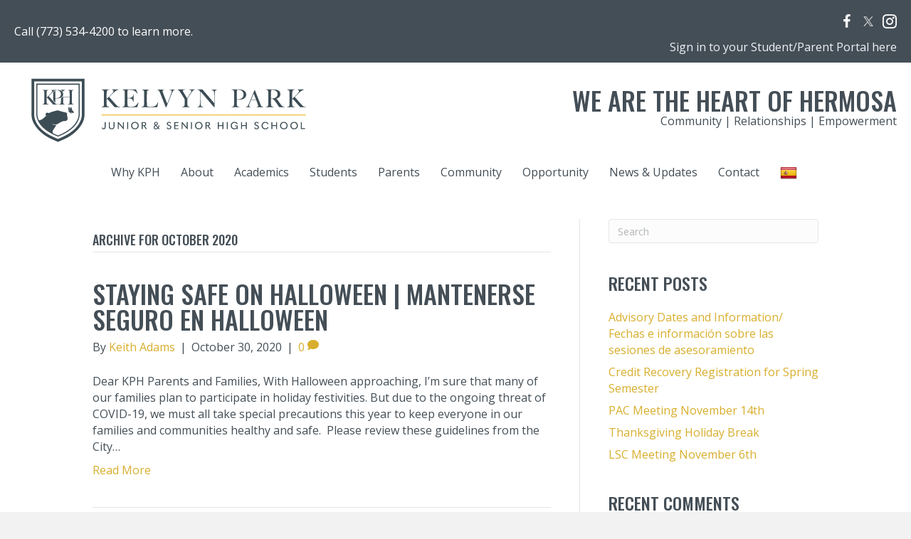

--- FILE ---
content_type: text/html; charset=UTF-8
request_url: https://kphermosa.org/2020/10/
body_size: 20097
content:
<!DOCTYPE html>
<html lang="en">
<head>
<meta charset="UTF-8" />
<script>
var gform;gform||(document.addEventListener("gform_main_scripts_loaded",function(){gform.scriptsLoaded=!0}),document.addEventListener("gform/theme/scripts_loaded",function(){gform.themeScriptsLoaded=!0}),window.addEventListener("DOMContentLoaded",function(){gform.domLoaded=!0}),gform={domLoaded:!1,scriptsLoaded:!1,themeScriptsLoaded:!1,isFormEditor:()=>"function"==typeof InitializeEditor,callIfLoaded:function(o){return!(!gform.domLoaded||!gform.scriptsLoaded||!gform.themeScriptsLoaded&&!gform.isFormEditor()||(gform.isFormEditor()&&console.warn("The use of gform.initializeOnLoaded() is deprecated in the form editor context and will be removed in Gravity Forms 3.1."),o(),0))},initializeOnLoaded:function(o){gform.callIfLoaded(o)||(document.addEventListener("gform_main_scripts_loaded",()=>{gform.scriptsLoaded=!0,gform.callIfLoaded(o)}),document.addEventListener("gform/theme/scripts_loaded",()=>{gform.themeScriptsLoaded=!0,gform.callIfLoaded(o)}),window.addEventListener("DOMContentLoaded",()=>{gform.domLoaded=!0,gform.callIfLoaded(o)}))},hooks:{action:{},filter:{}},addAction:function(o,r,e,t){gform.addHook("action",o,r,e,t)},addFilter:function(o,r,e,t){gform.addHook("filter",o,r,e,t)},doAction:function(o){gform.doHook("action",o,arguments)},applyFilters:function(o){return gform.doHook("filter",o,arguments)},removeAction:function(o,r){gform.removeHook("action",o,r)},removeFilter:function(o,r,e){gform.removeHook("filter",o,r,e)},addHook:function(o,r,e,t,n){null==gform.hooks[o][r]&&(gform.hooks[o][r]=[]);var d=gform.hooks[o][r];null==n&&(n=r+"_"+d.length),gform.hooks[o][r].push({tag:n,callable:e,priority:t=null==t?10:t})},doHook:function(r,o,e){var t;if(e=Array.prototype.slice.call(e,1),null!=gform.hooks[r][o]&&((o=gform.hooks[r][o]).sort(function(o,r){return o.priority-r.priority}),o.forEach(function(o){"function"!=typeof(t=o.callable)&&(t=window[t]),"action"==r?t.apply(null,e):e[0]=t.apply(null,e)})),"filter"==r)return e[0]},removeHook:function(o,r,t,n){var e;null!=gform.hooks[o][r]&&(e=(e=gform.hooks[o][r]).filter(function(o,r,e){return!!(null!=n&&n!=o.tag||null!=t&&t!=o.priority)}),gform.hooks[o][r]=e)}});
</script>

<meta name='viewport' content='width=device-width, initial-scale=1.0' />
<meta http-equiv='X-UA-Compatible' content='IE=edge' />
<link rel="profile" href="https://gmpg.org/xfn/11" />
<title>10 - 2020 , Kelvyn Park Junior &amp; Senior High School</title>
<link data-rocket-prefetch href="https://fonts.googleapis.com" rel="dns-prefetch">
<link data-rocket-prefetch href="https://www.googletagmanager.com" rel="dns-prefetch">
<link data-rocket-prefetch href="https://translate.google.com" rel="dns-prefetch">
<link data-rocket-preload as="style" href="https://fonts.googleapis.com/css?family=Open%20Sans%3A300%2C400%2C700%7COswald%3A500%7CLusitana%3A400&#038;display=swap" rel="preload">
<link href="https://fonts.googleapis.com/css?family=Open%20Sans%3A300%2C400%2C700%7COswald%3A500%7CLusitana%3A400&#038;display=swap" media="print" onload="this.media=&#039;all&#039;" rel="stylesheet">
<noscript data-wpr-hosted-gf-parameters=""><link rel="stylesheet" href="https://fonts.googleapis.com/css?family=Open%20Sans%3A300%2C400%2C700%7COswald%3A500%7CLusitana%3A400&#038;display=swap"></noscript><link rel="preload" data-rocket-preload as="image" href="https://kphermosa.org/wp-content/uploads/2020/04/KPH__full-color_Landscape-01.svg" fetchpriority="high">
<meta name="robots" content="follow, noindex">
<meta property="og:url" content="https://kphermosa.org/2020/10/">
<meta property="og:site_name" content="Kelvyn Park Junior &amp; Senior High School">
<meta property="og:locale" content="en">
<meta property="og:type" content="object">
<meta property="og:title" content="10 - 2020 , Kelvyn Park Junior &amp; Senior High School">
<meta property="og:image" content="https://kphermosa.org/wp-content/uploads/2020/02/cropped-kelvyn-park-hermosa-junior-and-senior-high-school-logo.png">
<meta property="og:image:secure_url" content="https://kphermosa.org/wp-content/uploads/2020/02/cropped-kelvyn-park-hermosa-junior-and-senior-high-school-logo.png">
<meta property="og:image:width" content="512">
<meta property="og:image:height" content="512">
<meta name="twitter:card" content="summary">
<meta name="twitter:site" content="@CPSKelvynPark">
<meta name="twitter:creator" content="@CPSKelvynPark">
<meta name="twitter:title" content="10 - 2020 , Kelvyn Park Junior &amp; Senior High School">
<link rel='dns-prefetch' href='//translate.google.com' />
<link rel='dns-prefetch' href='//fonts.googleapis.com' />
<link href='https://fonts.gstatic.com' crossorigin rel='preconnect' />
<link rel="alternate" type="application/rss+xml" title="Kelvyn Park Junior &amp; Senior High School &raquo; Feed" href="https://kphermosa.org/feed/" />
<link rel="alternate" type="application/rss+xml" title="Kelvyn Park Junior &amp; Senior High School &raquo; Comments Feed" href="https://kphermosa.org/comments/feed/" />
<link rel="preload" href="https://kphermosa.org/wp-content/plugins/bb-plugin/fonts/fontawesome/5.15.4/webfonts/fa-solid-900.woff2" as="font" type="font/woff2" crossorigin="anonymous">
<link rel="preload" href="https://kphermosa.org/wp-content/plugins/bb-plugin/fonts/fontawesome/5.15.4/webfonts/fa-regular-400.woff2" as="font" type="font/woff2" crossorigin="anonymous">
<style id='wp-img-auto-sizes-contain-inline-css'>
img:is([sizes=auto i],[sizes^="auto," i]){contain-intrinsic-size:3000px 1500px}
/*# sourceURL=wp-img-auto-sizes-contain-inline-css */
</style>
<style id='wp-emoji-styles-inline-css'>

	img.wp-smiley, img.emoji {
		display: inline !important;
		border: none !important;
		box-shadow: none !important;
		height: 1em !important;
		width: 1em !important;
		margin: 0 0.07em !important;
		vertical-align: -0.1em !important;
		background: none !important;
		padding: 0 !important;
	}
/*# sourceURL=wp-emoji-styles-inline-css */
</style>
<style id='wp-block-library-inline-css'>
:root{--wp-block-synced-color:#7a00df;--wp-block-synced-color--rgb:122,0,223;--wp-bound-block-color:var(--wp-block-synced-color);--wp-editor-canvas-background:#ddd;--wp-admin-theme-color:#007cba;--wp-admin-theme-color--rgb:0,124,186;--wp-admin-theme-color-darker-10:#006ba1;--wp-admin-theme-color-darker-10--rgb:0,107,160.5;--wp-admin-theme-color-darker-20:#005a87;--wp-admin-theme-color-darker-20--rgb:0,90,135;--wp-admin-border-width-focus:2px}@media (min-resolution:192dpi){:root{--wp-admin-border-width-focus:1.5px}}.wp-element-button{cursor:pointer}:root .has-very-light-gray-background-color{background-color:#eee}:root .has-very-dark-gray-background-color{background-color:#313131}:root .has-very-light-gray-color{color:#eee}:root .has-very-dark-gray-color{color:#313131}:root .has-vivid-green-cyan-to-vivid-cyan-blue-gradient-background{background:linear-gradient(135deg,#00d084,#0693e3)}:root .has-purple-crush-gradient-background{background:linear-gradient(135deg,#34e2e4,#4721fb 50%,#ab1dfe)}:root .has-hazy-dawn-gradient-background{background:linear-gradient(135deg,#faaca8,#dad0ec)}:root .has-subdued-olive-gradient-background{background:linear-gradient(135deg,#fafae1,#67a671)}:root .has-atomic-cream-gradient-background{background:linear-gradient(135deg,#fdd79a,#004a59)}:root .has-nightshade-gradient-background{background:linear-gradient(135deg,#330968,#31cdcf)}:root .has-midnight-gradient-background{background:linear-gradient(135deg,#020381,#2874fc)}:root{--wp--preset--font-size--normal:16px;--wp--preset--font-size--huge:42px}.has-regular-font-size{font-size:1em}.has-larger-font-size{font-size:2.625em}.has-normal-font-size{font-size:var(--wp--preset--font-size--normal)}.has-huge-font-size{font-size:var(--wp--preset--font-size--huge)}.has-text-align-center{text-align:center}.has-text-align-left{text-align:left}.has-text-align-right{text-align:right}.has-fit-text{white-space:nowrap!important}#end-resizable-editor-section{display:none}.aligncenter{clear:both}.items-justified-left{justify-content:flex-start}.items-justified-center{justify-content:center}.items-justified-right{justify-content:flex-end}.items-justified-space-between{justify-content:space-between}.screen-reader-text{border:0;clip-path:inset(50%);height:1px;margin:-1px;overflow:hidden;padding:0;position:absolute;width:1px;word-wrap:normal!important}.screen-reader-text:focus{background-color:#ddd;clip-path:none;color:#444;display:block;font-size:1em;height:auto;left:5px;line-height:normal;padding:15px 23px 14px;text-decoration:none;top:5px;width:auto;z-index:100000}html :where(.has-border-color){border-style:solid}html :where([style*=border-top-color]){border-top-style:solid}html :where([style*=border-right-color]){border-right-style:solid}html :where([style*=border-bottom-color]){border-bottom-style:solid}html :where([style*=border-left-color]){border-left-style:solid}html :where([style*=border-width]){border-style:solid}html :where([style*=border-top-width]){border-top-style:solid}html :where([style*=border-right-width]){border-right-style:solid}html :where([style*=border-bottom-width]){border-bottom-style:solid}html :where([style*=border-left-width]){border-left-style:solid}html :where(img[class*=wp-image-]){height:auto;max-width:100%}:where(figure){margin:0 0 1em}html :where(.is-position-sticky){--wp-admin--admin-bar--position-offset:var(--wp-admin--admin-bar--height,0px)}@media screen and (max-width:600px){html :where(.is-position-sticky){--wp-admin--admin-bar--position-offset:0px}}

/*# sourceURL=wp-block-library-inline-css */
</style><style id='wp-block-list-inline-css'>
ol,ul{box-sizing:border-box}:root :where(.wp-block-list.has-background){padding:1.25em 2.375em}
/*# sourceURL=https://kphermosa.org/wp-includes/blocks/list/style.min.css */
</style>
<style id='wp-block-media-text-inline-css'>
.wp-block-media-text{box-sizing:border-box;
  /*!rtl:begin:ignore*/direction:ltr;
  /*!rtl:end:ignore*/display:grid;grid-template-columns:50% 1fr;grid-template-rows:auto}.wp-block-media-text.has-media-on-the-right{grid-template-columns:1fr 50%}.wp-block-media-text.is-vertically-aligned-top>.wp-block-media-text__content,.wp-block-media-text.is-vertically-aligned-top>.wp-block-media-text__media{align-self:start}.wp-block-media-text.is-vertically-aligned-center>.wp-block-media-text__content,.wp-block-media-text.is-vertically-aligned-center>.wp-block-media-text__media,.wp-block-media-text>.wp-block-media-text__content,.wp-block-media-text>.wp-block-media-text__media{align-self:center}.wp-block-media-text.is-vertically-aligned-bottom>.wp-block-media-text__content,.wp-block-media-text.is-vertically-aligned-bottom>.wp-block-media-text__media{align-self:end}.wp-block-media-text>.wp-block-media-text__media{
  /*!rtl:begin:ignore*/grid-column:1;grid-row:1;
  /*!rtl:end:ignore*/margin:0}.wp-block-media-text>.wp-block-media-text__content{direction:ltr;
  /*!rtl:begin:ignore*/grid-column:2;grid-row:1;
  /*!rtl:end:ignore*/padding:0 8%;word-break:break-word}.wp-block-media-text.has-media-on-the-right>.wp-block-media-text__media{
  /*!rtl:begin:ignore*/grid-column:2;grid-row:1
  /*!rtl:end:ignore*/}.wp-block-media-text.has-media-on-the-right>.wp-block-media-text__content{
  /*!rtl:begin:ignore*/grid-column:1;grid-row:1
  /*!rtl:end:ignore*/}.wp-block-media-text__media a{display:block}.wp-block-media-text__media img,.wp-block-media-text__media video{height:auto;max-width:unset;vertical-align:middle;width:100%}.wp-block-media-text.is-image-fill>.wp-block-media-text__media{background-size:cover;height:100%;min-height:250px}.wp-block-media-text.is-image-fill>.wp-block-media-text__media>a{display:block;height:100%}.wp-block-media-text.is-image-fill>.wp-block-media-text__media img{height:1px;margin:-1px;overflow:hidden;padding:0;position:absolute;width:1px;clip:rect(0,0,0,0);border:0}.wp-block-media-text.is-image-fill-element>.wp-block-media-text__media{height:100%;min-height:250px}.wp-block-media-text.is-image-fill-element>.wp-block-media-text__media>a{display:block;height:100%}.wp-block-media-text.is-image-fill-element>.wp-block-media-text__media img{height:100%;object-fit:cover;width:100%}@media (max-width:600px){.wp-block-media-text.is-stacked-on-mobile{grid-template-columns:100%!important}.wp-block-media-text.is-stacked-on-mobile>.wp-block-media-text__media{grid-column:1;grid-row:1}.wp-block-media-text.is-stacked-on-mobile>.wp-block-media-text__content{grid-column:1;grid-row:2}}
/*# sourceURL=https://kphermosa.org/wp-includes/blocks/media-text/style.min.css */
</style>
<style id='wp-block-paragraph-inline-css'>
.is-small-text{font-size:.875em}.is-regular-text{font-size:1em}.is-large-text{font-size:2.25em}.is-larger-text{font-size:3em}.has-drop-cap:not(:focus):first-letter{float:left;font-size:8.4em;font-style:normal;font-weight:100;line-height:.68;margin:.05em .1em 0 0;text-transform:uppercase}body.rtl .has-drop-cap:not(:focus):first-letter{float:none;margin-left:.1em}p.has-drop-cap.has-background{overflow:hidden}:root :where(p.has-background){padding:1.25em 2.375em}:where(p.has-text-color:not(.has-link-color)) a{color:inherit}p.has-text-align-left[style*="writing-mode:vertical-lr"],p.has-text-align-right[style*="writing-mode:vertical-rl"]{rotate:180deg}
/*# sourceURL=https://kphermosa.org/wp-includes/blocks/paragraph/style.min.css */
</style>
<style id='global-styles-inline-css'>
:root{--wp--preset--aspect-ratio--square: 1;--wp--preset--aspect-ratio--4-3: 4/3;--wp--preset--aspect-ratio--3-4: 3/4;--wp--preset--aspect-ratio--3-2: 3/2;--wp--preset--aspect-ratio--2-3: 2/3;--wp--preset--aspect-ratio--16-9: 16/9;--wp--preset--aspect-ratio--9-16: 9/16;--wp--preset--color--black: #000000;--wp--preset--color--cyan-bluish-gray: #abb8c3;--wp--preset--color--white: #ffffff;--wp--preset--color--pale-pink: #f78da7;--wp--preset--color--vivid-red: #cf2e2e;--wp--preset--color--luminous-vivid-orange: #ff6900;--wp--preset--color--luminous-vivid-amber: #fcb900;--wp--preset--color--light-green-cyan: #7bdcb5;--wp--preset--color--vivid-green-cyan: #00d084;--wp--preset--color--pale-cyan-blue: #8ed1fc;--wp--preset--color--vivid-cyan-blue: #0693e3;--wp--preset--color--vivid-purple: #9b51e0;--wp--preset--color--fl-heading-text: #444e56;--wp--preset--color--fl-body-bg: #f2f2f2;--wp--preset--color--fl-body-text: #444e56;--wp--preset--color--fl-accent: #d8ae2d;--wp--preset--color--fl-accent-hover: #444e56;--wp--preset--color--fl-topbar-bg: #ffffff;--wp--preset--color--fl-topbar-text: #435061;--wp--preset--color--fl-topbar-link: #435061;--wp--preset--color--fl-topbar-hover: #d8ae2d;--wp--preset--color--fl-header-bg: #ffffff;--wp--preset--color--fl-header-text: #444e56;--wp--preset--color--fl-header-link: #444e56;--wp--preset--color--fl-header-hover: #d8ae2d;--wp--preset--color--fl-nav-bg: #ffffff;--wp--preset--color--fl-nav-link: #428bca;--wp--preset--color--fl-nav-hover: #428bca;--wp--preset--color--fl-content-bg: #ffffff;--wp--preset--color--fl-footer-widgets-bg: #ffffff;--wp--preset--color--fl-footer-widgets-text: #000000;--wp--preset--color--fl-footer-widgets-link: #428bca;--wp--preset--color--fl-footer-widgets-hover: #428bca;--wp--preset--color--fl-footer-bg: #ffffff;--wp--preset--color--fl-footer-text: #000000;--wp--preset--color--fl-footer-link: #428bca;--wp--preset--color--fl-footer-hover: #428bca;--wp--preset--gradient--vivid-cyan-blue-to-vivid-purple: linear-gradient(135deg,rgb(6,147,227) 0%,rgb(155,81,224) 100%);--wp--preset--gradient--light-green-cyan-to-vivid-green-cyan: linear-gradient(135deg,rgb(122,220,180) 0%,rgb(0,208,130) 100%);--wp--preset--gradient--luminous-vivid-amber-to-luminous-vivid-orange: linear-gradient(135deg,rgb(252,185,0) 0%,rgb(255,105,0) 100%);--wp--preset--gradient--luminous-vivid-orange-to-vivid-red: linear-gradient(135deg,rgb(255,105,0) 0%,rgb(207,46,46) 100%);--wp--preset--gradient--very-light-gray-to-cyan-bluish-gray: linear-gradient(135deg,rgb(238,238,238) 0%,rgb(169,184,195) 100%);--wp--preset--gradient--cool-to-warm-spectrum: linear-gradient(135deg,rgb(74,234,220) 0%,rgb(151,120,209) 20%,rgb(207,42,186) 40%,rgb(238,44,130) 60%,rgb(251,105,98) 80%,rgb(254,248,76) 100%);--wp--preset--gradient--blush-light-purple: linear-gradient(135deg,rgb(255,206,236) 0%,rgb(152,150,240) 100%);--wp--preset--gradient--blush-bordeaux: linear-gradient(135deg,rgb(254,205,165) 0%,rgb(254,45,45) 50%,rgb(107,0,62) 100%);--wp--preset--gradient--luminous-dusk: linear-gradient(135deg,rgb(255,203,112) 0%,rgb(199,81,192) 50%,rgb(65,88,208) 100%);--wp--preset--gradient--pale-ocean: linear-gradient(135deg,rgb(255,245,203) 0%,rgb(182,227,212) 50%,rgb(51,167,181) 100%);--wp--preset--gradient--electric-grass: linear-gradient(135deg,rgb(202,248,128) 0%,rgb(113,206,126) 100%);--wp--preset--gradient--midnight: linear-gradient(135deg,rgb(2,3,129) 0%,rgb(40,116,252) 100%);--wp--preset--font-size--small: 13px;--wp--preset--font-size--medium: 20px;--wp--preset--font-size--large: 36px;--wp--preset--font-size--x-large: 42px;--wp--preset--spacing--20: 0.44rem;--wp--preset--spacing--30: 0.67rem;--wp--preset--spacing--40: 1rem;--wp--preset--spacing--50: 1.5rem;--wp--preset--spacing--60: 2.25rem;--wp--preset--spacing--70: 3.38rem;--wp--preset--spacing--80: 5.06rem;--wp--preset--shadow--natural: 6px 6px 9px rgba(0, 0, 0, 0.2);--wp--preset--shadow--deep: 12px 12px 50px rgba(0, 0, 0, 0.4);--wp--preset--shadow--sharp: 6px 6px 0px rgba(0, 0, 0, 0.2);--wp--preset--shadow--outlined: 6px 6px 0px -3px rgb(255, 255, 255), 6px 6px rgb(0, 0, 0);--wp--preset--shadow--crisp: 6px 6px 0px rgb(0, 0, 0);}:where(.is-layout-flex){gap: 0.5em;}:where(.is-layout-grid){gap: 0.5em;}body .is-layout-flex{display: flex;}.is-layout-flex{flex-wrap: wrap;align-items: center;}.is-layout-flex > :is(*, div){margin: 0;}body .is-layout-grid{display: grid;}.is-layout-grid > :is(*, div){margin: 0;}:where(.wp-block-columns.is-layout-flex){gap: 2em;}:where(.wp-block-columns.is-layout-grid){gap: 2em;}:where(.wp-block-post-template.is-layout-flex){gap: 1.25em;}:where(.wp-block-post-template.is-layout-grid){gap: 1.25em;}.has-black-color{color: var(--wp--preset--color--black) !important;}.has-cyan-bluish-gray-color{color: var(--wp--preset--color--cyan-bluish-gray) !important;}.has-white-color{color: var(--wp--preset--color--white) !important;}.has-pale-pink-color{color: var(--wp--preset--color--pale-pink) !important;}.has-vivid-red-color{color: var(--wp--preset--color--vivid-red) !important;}.has-luminous-vivid-orange-color{color: var(--wp--preset--color--luminous-vivid-orange) !important;}.has-luminous-vivid-amber-color{color: var(--wp--preset--color--luminous-vivid-amber) !important;}.has-light-green-cyan-color{color: var(--wp--preset--color--light-green-cyan) !important;}.has-vivid-green-cyan-color{color: var(--wp--preset--color--vivid-green-cyan) !important;}.has-pale-cyan-blue-color{color: var(--wp--preset--color--pale-cyan-blue) !important;}.has-vivid-cyan-blue-color{color: var(--wp--preset--color--vivid-cyan-blue) !important;}.has-vivid-purple-color{color: var(--wp--preset--color--vivid-purple) !important;}.has-black-background-color{background-color: var(--wp--preset--color--black) !important;}.has-cyan-bluish-gray-background-color{background-color: var(--wp--preset--color--cyan-bluish-gray) !important;}.has-white-background-color{background-color: var(--wp--preset--color--white) !important;}.has-pale-pink-background-color{background-color: var(--wp--preset--color--pale-pink) !important;}.has-vivid-red-background-color{background-color: var(--wp--preset--color--vivid-red) !important;}.has-luminous-vivid-orange-background-color{background-color: var(--wp--preset--color--luminous-vivid-orange) !important;}.has-luminous-vivid-amber-background-color{background-color: var(--wp--preset--color--luminous-vivid-amber) !important;}.has-light-green-cyan-background-color{background-color: var(--wp--preset--color--light-green-cyan) !important;}.has-vivid-green-cyan-background-color{background-color: var(--wp--preset--color--vivid-green-cyan) !important;}.has-pale-cyan-blue-background-color{background-color: var(--wp--preset--color--pale-cyan-blue) !important;}.has-vivid-cyan-blue-background-color{background-color: var(--wp--preset--color--vivid-cyan-blue) !important;}.has-vivid-purple-background-color{background-color: var(--wp--preset--color--vivid-purple) !important;}.has-black-border-color{border-color: var(--wp--preset--color--black) !important;}.has-cyan-bluish-gray-border-color{border-color: var(--wp--preset--color--cyan-bluish-gray) !important;}.has-white-border-color{border-color: var(--wp--preset--color--white) !important;}.has-pale-pink-border-color{border-color: var(--wp--preset--color--pale-pink) !important;}.has-vivid-red-border-color{border-color: var(--wp--preset--color--vivid-red) !important;}.has-luminous-vivid-orange-border-color{border-color: var(--wp--preset--color--luminous-vivid-orange) !important;}.has-luminous-vivid-amber-border-color{border-color: var(--wp--preset--color--luminous-vivid-amber) !important;}.has-light-green-cyan-border-color{border-color: var(--wp--preset--color--light-green-cyan) !important;}.has-vivid-green-cyan-border-color{border-color: var(--wp--preset--color--vivid-green-cyan) !important;}.has-pale-cyan-blue-border-color{border-color: var(--wp--preset--color--pale-cyan-blue) !important;}.has-vivid-cyan-blue-border-color{border-color: var(--wp--preset--color--vivid-cyan-blue) !important;}.has-vivid-purple-border-color{border-color: var(--wp--preset--color--vivid-purple) !important;}.has-vivid-cyan-blue-to-vivid-purple-gradient-background{background: var(--wp--preset--gradient--vivid-cyan-blue-to-vivid-purple) !important;}.has-light-green-cyan-to-vivid-green-cyan-gradient-background{background: var(--wp--preset--gradient--light-green-cyan-to-vivid-green-cyan) !important;}.has-luminous-vivid-amber-to-luminous-vivid-orange-gradient-background{background: var(--wp--preset--gradient--luminous-vivid-amber-to-luminous-vivid-orange) !important;}.has-luminous-vivid-orange-to-vivid-red-gradient-background{background: var(--wp--preset--gradient--luminous-vivid-orange-to-vivid-red) !important;}.has-very-light-gray-to-cyan-bluish-gray-gradient-background{background: var(--wp--preset--gradient--very-light-gray-to-cyan-bluish-gray) !important;}.has-cool-to-warm-spectrum-gradient-background{background: var(--wp--preset--gradient--cool-to-warm-spectrum) !important;}.has-blush-light-purple-gradient-background{background: var(--wp--preset--gradient--blush-light-purple) !important;}.has-blush-bordeaux-gradient-background{background: var(--wp--preset--gradient--blush-bordeaux) !important;}.has-luminous-dusk-gradient-background{background: var(--wp--preset--gradient--luminous-dusk) !important;}.has-pale-ocean-gradient-background{background: var(--wp--preset--gradient--pale-ocean) !important;}.has-electric-grass-gradient-background{background: var(--wp--preset--gradient--electric-grass) !important;}.has-midnight-gradient-background{background: var(--wp--preset--gradient--midnight) !important;}.has-small-font-size{font-size: var(--wp--preset--font-size--small) !important;}.has-medium-font-size{font-size: var(--wp--preset--font-size--medium) !important;}.has-large-font-size{font-size: var(--wp--preset--font-size--large) !important;}.has-x-large-font-size{font-size: var(--wp--preset--font-size--x-large) !important;}
/*# sourceURL=global-styles-inline-css */
</style>

<style id='classic-theme-styles-inline-css'>
/*! This file is auto-generated */
.wp-block-button__link{color:#fff;background-color:#32373c;border-radius:9999px;box-shadow:none;text-decoration:none;padding:calc(.667em + 2px) calc(1.333em + 2px);font-size:1.125em}.wp-block-file__button{background:#32373c;color:#fff;text-decoration:none}
/*# sourceURL=/wp-includes/css/classic-themes.min.css */
</style>
<link data-minify="1" rel='stylesheet' id='google-language-translator-css' href='https://kphermosa.org/wp-content/cache/min/1/wp-content/plugins/google-language-translator/css/style.css?ver=1768583222' media='' />
<link data-minify="1" rel='stylesheet' id='font-awesome-5-css' href='https://kphermosa.org/wp-content/cache/min/1/wp-content/plugins/bb-plugin/fonts/fontawesome/5.15.4/css/all.min.css?ver=1768583222' media='all' />
<link data-minify="1" rel='stylesheet' id='ultimate-icons-css' href='https://kphermosa.org/wp-content/cache/min/1/wp-content/uploads/bb-plugin/icons/ultimate-icons/style.css?ver=1768583222' media='all' />
<link data-minify="1" rel='stylesheet' id='fl-builder-layout-bundle-83364f7309616a9c1c5b82418c184e40-css' href='https://kphermosa.org/wp-content/cache/min/1/wp-content/uploads/bb-plugin/cache/83364f7309616a9c1c5b82418c184e40-layout-bundle.css?ver=1768583223' media='all' />
<link data-minify="1" rel='stylesheet' id='ph-file-uploads-mockups-css' href='https://kphermosa.org/wp-content/cache/min/1/wp-content/plugins/project-huddle/addons/ph-file-uploads/assets/dist/css/ph-file-uploads-mockups.css?ver=1768583222' media='all' />
<link rel='stylesheet' id='jquery-magnificpopup-css' href='https://kphermosa.org/wp-content/plugins/bb-plugin/css/jquery.magnificpopup.min.css?ver=2.10.0.5' media='all' />
<link rel='stylesheet' id='base-css' href='https://kphermosa.org/wp-content/themes/bb-theme/css/base.min.css?ver=1.7.19.1' media='all' />
<link data-minify="1" rel='stylesheet' id='fl-automator-skin-css' href='https://kphermosa.org/wp-content/cache/min/1/wp-content/uploads/bb-theme/skin-6931c0413f778.css?ver=1768583222' media='all' />
<link rel='stylesheet' id='fl-child-theme-css' href='https://kphermosa.org/wp-content/themes/bb-theme-child/style.css?ver=6.9' media='all' />

<script src="https://kphermosa.org/wp-includes/js/jquery/jquery.min.js?ver=3.7.1" id="jquery-core-js" data-rocket-defer defer></script>
<script src="https://kphermosa.org/wp-includes/js/jquery/jquery-migrate.min.js?ver=3.4.1" id="jquery-migrate-js" data-rocket-defer defer></script>
<link rel="https://api.w.org/" href="https://kphermosa.org/wp-json/" /><link rel="EditURI" type="application/rsd+xml" title="RSD" href="https://kphermosa.org/xmlrpc.php?rsd" />
<meta name="generator" content="WordPress 6.9" />
<style>p.hello{font-size:12px;color:darkgray;}#google_language_translator,#flags{text-align:left;}#google_language_translator{clear:both;}#flags{width:165px;}#flags a{display:inline-block;margin-right:2px;}#google_language_translator{width:auto!important;}div.skiptranslate.goog-te-gadget{display:inline!important;}.goog-tooltip{display: none!important;}.goog-tooltip:hover{display: none!important;}.goog-text-highlight{background-color:transparent!important;border:none!important;box-shadow:none!important;}#google_language_translator select.goog-te-combo{color:#32373c;}#google_language_translator{color:transparent;}body{top:0px!important;}#goog-gt-{display:none!important;}font font{background-color:transparent!important;box-shadow:none!important;position:initial!important;}#glt-translate-trigger{left:20px;right:auto;}#glt-translate-trigger > span{color:#ffffff;}#glt-translate-trigger{background:#f89406;}.goog-te-gadget .goog-te-combo{width:100%;}</style><style>.recentcomments a{display:inline !important;padding:0 !important;margin:0 !important;}</style><link rel="icon" href="https://kphermosa.org/wp-content/uploads/2020/02/cropped-kelvyn-park-hermosa-junior-and-senior-high-school-logo-32x32.png" sizes="32x32" />
<link rel="icon" href="https://kphermosa.org/wp-content/uploads/2020/02/cropped-kelvyn-park-hermosa-junior-and-senior-high-school-logo-192x192.png" sizes="192x192" />
<link rel="apple-touch-icon" href="https://kphermosa.org/wp-content/uploads/2020/02/cropped-kelvyn-park-hermosa-junior-and-senior-high-school-logo-180x180.png" />
<meta name="msapplication-TileImage" content="https://kphermosa.org/wp-content/uploads/2020/02/cropped-kelvyn-park-hermosa-junior-and-senior-high-school-logo-270x270.png" />

<script async src='https://www.googletagmanager.com/gtag/js?id=G-PJZQ7P1V3B'></script><script>
window.dataLayer = window.dataLayer || [];
function gtag(){dataLayer.push(arguments);}gtag('js', new Date());
gtag('set', 'cookie_domain', 'auto');
gtag('set', 'cookie_flags', 'SameSite=None;Secure');

 gtag('config', 'G-PJZQ7P1V3B' , {});

</script>
<noscript><style id="rocket-lazyload-nojs-css">.rll-youtube-player, [data-lazy-src]{display:none !important;}</style></noscript><style id="rocket-lazyrender-inline-css">[data-wpr-lazyrender] {content-visibility: auto;}</style><meta name="generator" content="WP Rocket 3.20.3" data-wpr-features="wpr_defer_js wpr_lazyload_images wpr_lazyload_iframes wpr_preconnect_external_domains wpr_automatic_lazy_rendering wpr_oci wpr_minify_css wpr_preload_links wpr_desktop" /></head>
<body class="archive date wp-theme-bb-theme wp-child-theme-bb-theme-child projecthuddle fl-builder-2-10-0-5 fl-themer-1-5-2-1-20251125200437 fl-theme-1-7-19-1 fl-no-js fl-theme-builder-footer fl-theme-builder-footer-kp-site-footer fl-theme-builder-header fl-theme-builder-header-main-menu-centered-menu fl-framework-base fl-preset-default fl-full-width fl-submenu-toggle fl-nav-collapse-menu" itemscope="itemscope" itemtype="https://schema.org/WebPage">
<a aria-label="Skip to content" class="fl-screen-reader-text" href="#fl-main-content">Skip to content</a><div  class="fl-page">
	<header  class="fl-builder-content fl-builder-content-561 fl-builder-global-templates-locked" data-post-id="561" data-type="header" data-sticky="0" data-sticky-on="" data-sticky-breakpoint="medium" data-shrink="1" data-overlay="0" data-overlay-bg="transparent" data-shrink-image-height="50px" role="banner" itemscope="itemscope" itemtype="http://schema.org/WPHeader"><div  class="fl-row fl-row-full-width fl-row-bg-color fl-node-5e9762ad744bb fl-row-default-height fl-row-align-center fl-visible-desktop fl-visible-large fl-visible-medium" data-node="5e9762ad744bb">
	<div class="fl-row-content-wrap">
								<div class="fl-row-content fl-row-fixed-width fl-node-content">
		
<div class="fl-col-group fl-node-5e9762ad744bc fl-col-group-equal-height fl-col-group-align-center" data-node="5e9762ad744bc">
			<div class="fl-col fl-node-5e9762ad744bd fl-col-bg-color fl-col-small" data-node="5e9762ad744bd">
	<div class="fl-col-content fl-node-content"><div class="fl-module fl-module-html fl-node-5e9762ad744c0" data-node="5e9762ad744c0">
	<div class="fl-module-content fl-node-content">
		<div class="fl-html">
	Call (773) 534-4200 to learn more.</div>
	</div>
</div>
</div>
</div>
			<div class="fl-col fl-node-5e9762ad744be fl-col-bg-color fl-col-small" data-node="5e9762ad744be">
	<div class="fl-col-content fl-node-content"><div class="fl-module fl-module-advanced-icon fl-node-ycv5tw30izgr" data-node="ycv5tw30izgr">
	<div class="fl-module-content fl-node-content">
		
<div class="uabb-module-content adv-icon-wrap adv-icon-horizontal adv-icon-right">
<a class="adv-icon-link adv-icon-1" href="https://www.facebook.com/kphermosa/" target="_blank" rel="noopener" aria-label="Go to https://www.facebook.com/kphermosa/"><div class="uabb-module-content uabb-imgicon-wrap">				<span class="uabb-icon-wrap">
			<span class="uabb-icon">
			<i class="ua-icon ua-icon-facebook22" aria-hidden="true"></i>
			</span>
		</span>
	
		</div></a><a class="adv-icon-link adv-icon-2" href="https://twitter.com/KPHERMOSA" target="_blank" rel="noopener" aria-label="Go to https://twitter.com/KPHERMOSA"><div class="uabb-module-content uabb-imgicon-wrap">		
					<div class="uabb-image
		 uabb-image-crop-simple		" itemscope itemtype="https://schema.org/ImageObject">
			<div class="uabb-image-content">
				<img decoding="async" width="750" height="750" class="uabb-photo-img wp-image-9185 size-full" src="https://kphermosa.org/wp-content/uploads/2020/02/Untitled-design-4.png" alt="X" title="X" itemprop="image" srcset="https://kphermosa.org/wp-content/uploads/2020/02/Untitled-design-4.png 750w, https://kphermosa.org/wp-content/uploads/2020/02/Untitled-design-4-300x300.png 300w, https://kphermosa.org/wp-content/uploads/2020/02/Untitled-design-4-150x150.png 150w, https://kphermosa.org/wp-content/uploads/2020/02/Untitled-design-4-200x200.png 200w" sizes="(max-width: 750px) 100vw, 750px" />
			</div>
		</div>

		</div></a><a class="adv-icon-link adv-icon-3" href="https://www.instagram.com/kphermosa/" target="_blank" rel="noopener" aria-label="Go to https://www.instagram.com/kphermosa/"><div class="uabb-module-content uabb-imgicon-wrap">				<span class="uabb-icon-wrap">
			<span class="uabb-icon">
			<i class="ua-icon ua-icon-instagram" aria-hidden="true"></i>
			</span>
		</span>
	
		</div></a></div>
	</div>
</div>
<div class="fl-module fl-module-rich-text fl-node-5e9765d11c3f8" data-node="5e9765d11c3f8">
	<div class="fl-module-content fl-node-content">
		<div class="fl-rich-text">
	<p style="text-align: right;"><a href="https://aspen.cps.edu/aspen/logon.do" target="_blank" rel="noopener">Sign in to your Student/Parent Portal here</a></p>
</div>
	</div>
</div>
</div>
</div>
	</div>
		</div>
	</div>
</div>
<div  class="fl-row fl-row-full-width fl-row-bg-color fl-node-5e9762ad744af fl-row-default-height fl-row-align-center" data-node="5e9762ad744af">
	<div class="fl-row-content-wrap">
								<div class="fl-row-content fl-row-fixed-width fl-node-content">
		
<div class="fl-col-group fl-node-5e9762ad744b5 fl-col-group-equal-height fl-col-group-align-center fl-col-group-custom-width" data-node="5e9762ad744b5">
			<div class="fl-col fl-node-5e9762ad744b7 fl-col-bg-color fl-col-small fl-col-small-custom-width" data-node="5e9762ad744b7">
	<div class="fl-col-content fl-node-content"><div class="fl-module fl-module-photo fl-node-5e9762e0cbbc7" data-node="5e9762e0cbbc7">
	<div class="fl-module-content fl-node-content">
		<div role="figure" class="fl-photo fl-photo-align-center" itemscope itemtype="https://schema.org/ImageObject">
	<div class="fl-photo-content fl-photo-img-svg">
				<a href="https://kphermosa.org/" target="_self" itemprop="url">
				<img fetchpriority="high" decoding="async" class="fl-photo-img wp-image-519 size-full" src="https://kphermosa.org/wp-content/uploads/2020/04/KPH__full-color_Landscape-01.svg" alt="Kelvyn Park Logo" height="" width="" title="KPH__full color_Landscape 01"  data-no-lazy="1" itemprop="image" />
				</a>
					</div>
	</div>
	</div>
</div>
</div>
</div>
			<div class="fl-col fl-node-5e9762ad744b8 fl-col-bg-color fl-col-small-custom-width" data-node="5e9762ad744b8">
	<div class="fl-col-content fl-node-content"><div class="fl-module fl-module-menu fl-node-5ea874ed59b86 fl-visible-mobile" data-node="5ea874ed59b86">
	<div class="fl-module-content fl-node-content">
		<div class="fl-menu fl-menu-responsive-toggle-mobile">
	<button class="fl-menu-mobile-toggle hamburger fl-content-ui-button" aria-haspopup="menu" aria-label="Menu"><span class="fl-menu-icon svg-container"><svg version="1.1" class="hamburger-menu" xmlns="http://www.w3.org/2000/svg" xmlns:xlink="http://www.w3.org/1999/xlink" viewBox="0 0 512 512">
<rect class="fl-hamburger-menu-top" width="512" height="102"/>
<rect class="fl-hamburger-menu-middle" y="205" width="512" height="102"/>
<rect class="fl-hamburger-menu-bottom" y="410" width="512" height="102"/>
</svg>
</span></button>	<div class="fl-clear"></div>
	<nav role="navigation" aria-label="Menu" itemscope="itemscope" itemtype="https://schema.org/SiteNavigationElement"><ul id="menu-main-menu" class="menu fl-menu-horizontal fl-toggle-none"><li id="menu-item-8366" class="menu-item menu-item-type-post_type menu-item-object-page"><a role="menuitem" href="https://kphermosa.org/whykph/">Why KPH</a></li><li id="menu-item-8365" class="menu-item menu-item-type-post_type menu-item-object-page menu-item-has-children fl-has-submenu"><div class="fl-has-submenu-container"><a role="menuitem" href="https://kphermosa.org/about/" aria-haspopup="menu" aria-expanded="false" aria-controls="sub-menu-8365">About</a></div><ul id="sub-menu-8365" class="sub-menu" role="menu">	<li id="menu-item-8631" class="menu-item menu-item-type-post_type menu-item-object-page"><a role="menuitem" href="https://kphermosa.org/faculty-and-staff/">Faculty and Staff</a></li></ul></li><li id="menu-item-8367" class="menu-item menu-item-type-post_type menu-item-object-page menu-item-has-children fl-has-submenu"><div class="fl-has-submenu-container"><a role="menuitem" href="https://kphermosa.org/academics/" aria-haspopup="menu" aria-expanded="false" aria-controls="sub-menu-8367">Academics</a></div><ul id="sub-menu-8367" class="sub-menu" role="menu">	<li id="menu-item-8392" class="menu-item menu-item-type-post_type menu-item-object-page"><a role="menuitem" href="https://kphermosa.org/allied-health/">CTE Allied Health</a></li>	<li id="menu-item-8391" class="menu-item menu-item-type-post_type menu-item-object-page"><a role="menuitem" href="https://kphermosa.org/digital-media/">CTE Digital Media</a></li>	<li id="menu-item-8393" class="menu-item menu-item-type-post_type menu-item-object-page"><a role="menuitem" href="https://kphermosa.org/jrotc/">JROTC</a></li></ul></li><li id="menu-item-628" class="menu-item menu-item-type-post_type menu-item-object-page menu-item-has-children fl-has-submenu"><div class="fl-has-submenu-container"><a role="menuitem" href="https://kphermosa.org/students/" aria-haspopup="menu" aria-expanded="false" aria-controls="sub-menu-628">Students</a></div><ul id="sub-menu-628" class="sub-menu" role="menu">	<li id="menu-item-210" class="menu-item menu-item-type-post_type menu-item-object-page"><a role="menuitem" href="https://kphermosa.org/athletics/">Athletics</a></li>	<li id="menu-item-5893" class="menu-item menu-item-type-post_type menu-item-object-page"><a role="menuitem" href="https://kphermosa.org/bell-schedule/">Bell Schedule</a></li>	<li id="menu-item-629" class="menu-item menu-item-type-custom menu-item-object-custom"><a role="menuitem" href="https://kphermosa.org/students/#clubs">Clubs</a></li>	<li id="menu-item-630" class="menu-item menu-item-type-custom menu-item-object-custom"><a role="menuitem" href="https://kphermosa.org/students/#counseling">Counseling</a></li>	<li id="menu-item-596" class="menu-item menu-item-type-custom menu-item-object-custom"><a role="menuitem" target="_blank" href="https://cps.edu/About_CPS/Departments/Pages/MealMenu.aspx">Lunch Menu</a></li>	<li id="menu-item-597" class="menu-item menu-item-type-custom menu-item-object-custom"><a role="menuitem" target="_blank" href="https://cps.edu/pages/studentcodeofconduct.aspx">Student Handbook</a></li>	<li id="menu-item-655" class="menu-item menu-item-type-custom menu-item-object-custom"><a role="menuitem" href="https://aspen.cps.edu/aspen/logon.do">Student Portal</a></li></ul></li><li id="menu-item-859" class="menu-item menu-item-type-post_type menu-item-object-page menu-item-has-children fl-has-submenu"><div class="fl-has-submenu-container"><a role="menuitem" href="https://kphermosa.org/parents/" aria-haspopup="menu" aria-expanded="false" aria-controls="sub-menu-859">Parents</a></div><ul id="sub-menu-859" class="sub-menu" role="menu">	<li id="menu-item-215" class="menu-item menu-item-type-custom menu-item-object-custom"><a role="menuitem" target="_blank" href="https://aspen.cps.edu/aspen/logon.do">Parent Portal</a></li></ul></li><li id="menu-item-217" class="menu-item menu-item-type-post_type menu-item-object-page menu-item-has-children fl-has-submenu"><div class="fl-has-submenu-container"><a role="menuitem" href="https://kphermosa.org/community/" aria-haspopup="menu" aria-expanded="false" aria-controls="sub-menu-217">Community</a></div><ul id="sub-menu-217" class="sub-menu" role="menu">	<li id="menu-item-5836" class="menu-item menu-item-type-post_type menu-item-object-page"><a role="menuitem" href="https://kphermosa.org/lsc/">LSC</a></li>	<li id="menu-item-9391" class="menu-item menu-item-type-custom menu-item-object-custom"><a role="menuitem" target="_blank" href="https://docs.google.com/document/d/1QvNhTQfGq-ad5WNL-Pp5fI6OIcHKyD9hy8oxhd48dxo/edit">Rental Letter</a></li></ul></li><li id="menu-item-3354" class="menu-item menu-item-type-post_type menu-item-object-page"><a role="menuitem" href="https://kphermosa.org/opportunity/">Opportunity</a></li><li id="menu-item-822" class="menu-item menu-item-type-post_type menu-item-object-page"><a role="menuitem" href="https://kphermosa.org/news-and-updates/">News &#038; Updates</a></li><li id="menu-item-218" class="menu-item menu-item-type-post_type menu-item-object-page"><a role="menuitem" href="https://kphermosa.org/contact/">Contact</a></li><li id="menu-item-1210" class="menu-item menu-item-type-custom menu-item-object-custom"><a href='#' class='nturl notranslate es Spanish single-language flag' title='Spanish'><span class='flag size24'></span></a></li></ul></nav></div>
	</div>
</div>
<div class="fl-module fl-module-uabb-heading fl-node-5e9771ad97e51 fl-visible-desktop fl-visible-large fl-visible-medium" data-node="5e9771ad97e51">
	<div class="fl-module-content fl-node-content">
		
<div class="uabb-module-content uabb-heading-wrapper uabb-heading-align-center ">
	
	
	<h2 class="uabb-heading">
				<a href="https://kphermosa.org/about/" title="We Are the Heart of Hermosa" target="_self"  aria-label="Go to https://kphermosa.org/about/">
				<span class="uabb-heading-text">We Are the Heart of Hermosa</span>
				</a>
			</h2>
					<div class="uabb-subheading uabb-text-editor">
			<p style="text-align: right">Community | Relationships | Empowerment</p>	</div>
			</div>
	</div>
</div>
</div>
</div>
	</div>

<div class="fl-col-group fl-node-5e976435b3f9a" data-node="5e976435b3f9a">
			<div class="fl-col fl-node-5e976435b407f fl-col-bg-color" data-node="5e976435b407f">
	<div class="fl-col-content fl-node-content"><div class="fl-module fl-module-menu fl-node-5e9762ad744ba fl-visible-desktop fl-visible-large fl-visible-medium" data-node="5e9762ad744ba">
	<div class="fl-module-content fl-node-content">
		<div class="fl-menu fl-menu-responsive-toggle-mobile">
	<button class="fl-menu-mobile-toggle hamburger fl-content-ui-button" aria-haspopup="menu" aria-label="Menu"><span class="fl-menu-icon svg-container"><svg version="1.1" class="hamburger-menu" xmlns="http://www.w3.org/2000/svg" xmlns:xlink="http://www.w3.org/1999/xlink" viewBox="0 0 512 512">
<rect class="fl-hamburger-menu-top" width="512" height="102"/>
<rect class="fl-hamburger-menu-middle" y="205" width="512" height="102"/>
<rect class="fl-hamburger-menu-bottom" y="410" width="512" height="102"/>
</svg>
</span></button>	<div class="fl-clear"></div>
	<nav role="navigation" aria-label="Menu" itemscope="itemscope" itemtype="https://schema.org/SiteNavigationElement"><ul id="menu-main-menu-1" class="menu fl-menu-horizontal fl-toggle-none"><li id="menu-item-8366" class="menu-item menu-item-type-post_type menu-item-object-page"><a role="menuitem" href="https://kphermosa.org/whykph/">Why KPH</a></li><li id="menu-item-8365" class="menu-item menu-item-type-post_type menu-item-object-page menu-item-has-children fl-has-submenu"><div class="fl-has-submenu-container"><a role="menuitem" href="https://kphermosa.org/about/" aria-haspopup="menu" aria-expanded="false" aria-controls="sub-menu-8365">About</a></div><ul id="sub-menu-8365" class="sub-menu" role="menu">	<li id="menu-item-8631" class="menu-item menu-item-type-post_type menu-item-object-page"><a role="menuitem" href="https://kphermosa.org/faculty-and-staff/">Faculty and Staff</a></li></ul></li><li id="menu-item-8367" class="menu-item menu-item-type-post_type menu-item-object-page menu-item-has-children fl-has-submenu"><div class="fl-has-submenu-container"><a role="menuitem" href="https://kphermosa.org/academics/" aria-haspopup="menu" aria-expanded="false" aria-controls="sub-menu-8367">Academics</a></div><ul id="sub-menu-8367" class="sub-menu" role="menu">	<li id="menu-item-8392" class="menu-item menu-item-type-post_type menu-item-object-page"><a role="menuitem" href="https://kphermosa.org/allied-health/">CTE Allied Health</a></li>	<li id="menu-item-8391" class="menu-item menu-item-type-post_type menu-item-object-page"><a role="menuitem" href="https://kphermosa.org/digital-media/">CTE Digital Media</a></li>	<li id="menu-item-8393" class="menu-item menu-item-type-post_type menu-item-object-page"><a role="menuitem" href="https://kphermosa.org/jrotc/">JROTC</a></li></ul></li><li id="menu-item-628" class="menu-item menu-item-type-post_type menu-item-object-page menu-item-has-children fl-has-submenu"><div class="fl-has-submenu-container"><a role="menuitem" href="https://kphermosa.org/students/" aria-haspopup="menu" aria-expanded="false" aria-controls="sub-menu-628">Students</a></div><ul id="sub-menu-628" class="sub-menu" role="menu">	<li id="menu-item-210" class="menu-item menu-item-type-post_type menu-item-object-page"><a role="menuitem" href="https://kphermosa.org/athletics/">Athletics</a></li>	<li id="menu-item-5893" class="menu-item menu-item-type-post_type menu-item-object-page"><a role="menuitem" href="https://kphermosa.org/bell-schedule/">Bell Schedule</a></li>	<li id="menu-item-629" class="menu-item menu-item-type-custom menu-item-object-custom"><a role="menuitem" href="https://kphermosa.org/students/#clubs">Clubs</a></li>	<li id="menu-item-630" class="menu-item menu-item-type-custom menu-item-object-custom"><a role="menuitem" href="https://kphermosa.org/students/#counseling">Counseling</a></li>	<li id="menu-item-596" class="menu-item menu-item-type-custom menu-item-object-custom"><a role="menuitem" target="_blank" href="https://cps.edu/About_CPS/Departments/Pages/MealMenu.aspx">Lunch Menu</a></li>	<li id="menu-item-597" class="menu-item menu-item-type-custom menu-item-object-custom"><a role="menuitem" target="_blank" href="https://cps.edu/pages/studentcodeofconduct.aspx">Student Handbook</a></li>	<li id="menu-item-655" class="menu-item menu-item-type-custom menu-item-object-custom"><a role="menuitem" href="https://aspen.cps.edu/aspen/logon.do">Student Portal</a></li></ul></li><li id="menu-item-859" class="menu-item menu-item-type-post_type menu-item-object-page menu-item-has-children fl-has-submenu"><div class="fl-has-submenu-container"><a role="menuitem" href="https://kphermosa.org/parents/" aria-haspopup="menu" aria-expanded="false" aria-controls="sub-menu-859">Parents</a></div><ul id="sub-menu-859" class="sub-menu" role="menu">	<li id="menu-item-215" class="menu-item menu-item-type-custom menu-item-object-custom"><a role="menuitem" target="_blank" href="https://aspen.cps.edu/aspen/logon.do">Parent Portal</a></li></ul></li><li id="menu-item-217" class="menu-item menu-item-type-post_type menu-item-object-page menu-item-has-children fl-has-submenu"><div class="fl-has-submenu-container"><a role="menuitem" href="https://kphermosa.org/community/" aria-haspopup="menu" aria-expanded="false" aria-controls="sub-menu-217">Community</a></div><ul id="sub-menu-217" class="sub-menu" role="menu">	<li id="menu-item-5836" class="menu-item menu-item-type-post_type menu-item-object-page"><a role="menuitem" href="https://kphermosa.org/lsc/">LSC</a></li>	<li id="menu-item-9391" class="menu-item menu-item-type-custom menu-item-object-custom"><a role="menuitem" target="_blank" href="https://docs.google.com/document/d/1QvNhTQfGq-ad5WNL-Pp5fI6OIcHKyD9hy8oxhd48dxo/edit">Rental Letter</a></li></ul></li><li id="menu-item-3354" class="menu-item menu-item-type-post_type menu-item-object-page"><a role="menuitem" href="https://kphermosa.org/opportunity/">Opportunity</a></li><li id="menu-item-822" class="menu-item menu-item-type-post_type menu-item-object-page"><a role="menuitem" href="https://kphermosa.org/news-and-updates/">News &#038; Updates</a></li><li id="menu-item-218" class="menu-item menu-item-type-post_type menu-item-object-page"><a role="menuitem" href="https://kphermosa.org/contact/">Contact</a></li><li id="menu-item-1210" class="menu-item menu-item-type-custom menu-item-object-custom"><a href='#' class='nturl notranslate es Spanish single-language flag' title='Spanish'><span class='flag size24'></span></a></li></ul></nav></div>
	</div>
</div>
</div>
</div>
	</div>
		</div>
	</div>
</div>
</header><div  class="uabb-js-breakpoint" style="display: none;"></div>	<div  id="fl-main-content" class="fl-page-content" itemprop="mainContentOfPage" role="main">

		
<div  class="fl-archive container">
	<div class="row">

		
		<div class="fl-content fl-content-left col-md-8" itemscope="itemscope" itemtype="https://schema.org/Blog">

			<header class="fl-archive-header" role="banner">
	<h1 class="fl-archive-title">Archive for  October 2020</h1>
</header>

			
									<article class="fl-post post-6884 post type-post status-publish format-standard hentry category-students-and-parents" id="fl-post-6884" itemscope="itemscope" itemtype="https://schema.org/BlogPosting">

	
	<header class="fl-post-header">
		<h2 class="fl-post-title" itemprop="headline">
			<a href="https://kphermosa.org/students-and-parents/staying-safe-on-halloween-mantenerse-seguro-en-halloween/" rel="bookmark" title="Staying Safe on Halloween |  Mantenerse seguro en Halloween">Staying Safe on Halloween |  Mantenerse seguro en Halloween</a>
					</h2>
		<div class="fl-post-meta fl-post-meta-top"><span class="fl-post-author">By <a href="https://kphermosa.org/author/kwadams/"><span>Keith Adams</span></a></span><span class="fl-sep"> | </span><span class="fl-post-date">October 30, 2020</span><span class="fl-sep"> | </span><span class="fl-comments-popup-link"><a href="https://kphermosa.org/students-and-parents/staying-safe-on-halloween-mantenerse-seguro-en-halloween/#respond" tabindex="-1" aria-hidden="true"><span aria-label="Comments: 0">0 <i aria-hidden="true" class="fas fa-comment"></i></span></a></span></div><meta itemscope itemprop="mainEntityOfPage" itemtype="https://schema.org/WebPage" itemid="https://kphermosa.org/students-and-parents/staying-safe-on-halloween-mantenerse-seguro-en-halloween/" content="Staying Safe on Halloween |  Mantenerse seguro en Halloween" /><meta itemprop="datePublished" content="2020-10-30" /><meta itemprop="dateModified" content="2020-10-30" /><div itemprop="publisher" itemscope itemtype="https://schema.org/Organization"><meta itemprop="name" content="Kelvyn Park Junior &amp; Senior High School"><div itemprop="logo" itemscope itemtype="https://schema.org/ImageObject"><meta itemprop="url" content="https://kphermosa.org/wp-content/uploads/2020/04/KPH__full-color_Landscape-01.svg"></div></div><div itemscope itemprop="author" itemtype="https://schema.org/Person"><meta itemprop="url" content="https://kphermosa.org/author/kwadams/" /><meta itemprop="name" content="Keith Adams" /></div><div itemprop="interactionStatistic" itemscope itemtype="https://schema.org/InteractionCounter"><meta itemprop="interactionType" content="https://schema.org/CommentAction" /><meta itemprop="userInteractionCount" content="0" /></div>	</header><!-- .fl-post-header -->

			<div class="fl-post-content clearfix" itemprop="text">
		<p>Dear KPH Parents and Families, With Halloween approaching, I’m sure that many of our families plan to participate in holiday festivities. But due to the ongoing threat of COVID-19, we must all take special precautions this year to keep everyone in our families and communities healthy and safe.  Please review these guidelines from the City&hellip;</p>
<a class="fl-post-more-link" href="https://kphermosa.org/students-and-parents/staying-safe-on-halloween-mantenerse-seguro-en-halloween/">Read More</a>	</div><!-- .fl-post-content -->

			
</article>
<!-- .fl-post -->
									<article class="fl-post post-6876 post type-post status-publish format-standard hentry category-kph-family" id="fl-post-6876" itemscope="itemscope" itemtype="https://schema.org/BlogPosting">

	
	<header class="fl-post-header">
		<h2 class="fl-post-title" itemprop="headline">
			<a href="https://kphermosa.org/kph-family/virtual-family-movie-night-monday-11-2-at-400pm-noche-virtual-de-peliculas-familiares-lunes-2-de-noviembre-a-las-400-pm/" rel="bookmark" title="Virtual Family Movie Night &#8211; Monday, 11/2 at 4:00pm! | ¡Noche virtual de películas familiares &#8211; Lunes 2 de noviembre a las 4:00 pm!">Virtual Family Movie Night &#8211; Monday, 11/2 at 4:00pm! | ¡Noche virtual de películas familiares &#8211; Lunes 2 de noviembre a las 4:00 pm!</a>
					</h2>
		<div class="fl-post-meta fl-post-meta-top"><span class="fl-post-author">By <a href="https://kphermosa.org/author/kwadams/"><span>Keith Adams</span></a></span><span class="fl-sep"> | </span><span class="fl-post-date">October 29, 2020</span><span class="fl-sep"> | </span><span class="fl-comments-popup-link"><a href="https://kphermosa.org/kph-family/virtual-family-movie-night-monday-11-2-at-400pm-noche-virtual-de-peliculas-familiares-lunes-2-de-noviembre-a-las-400-pm/#respond" tabindex="-1" aria-hidden="true"><span aria-label="Comments: 0">0 <i aria-hidden="true" class="fas fa-comment"></i></span></a></span></div><meta itemscope itemprop="mainEntityOfPage" itemtype="https://schema.org/WebPage" itemid="https://kphermosa.org/kph-family/virtual-family-movie-night-monday-11-2-at-400pm-noche-virtual-de-peliculas-familiares-lunes-2-de-noviembre-a-las-400-pm/" content="Virtual Family Movie Night &#8211; Monday, 11/2 at 4:00pm! | ¡Noche virtual de películas familiares &#8211; Lunes 2 de noviembre a las 4:00 pm!" /><meta itemprop="datePublished" content="2020-10-29" /><meta itemprop="dateModified" content="2020-10-29" /><div itemprop="publisher" itemscope itemtype="https://schema.org/Organization"><meta itemprop="name" content="Kelvyn Park Junior &amp; Senior High School"><div itemprop="logo" itemscope itemtype="https://schema.org/ImageObject"><meta itemprop="url" content="https://kphermosa.org/wp-content/uploads/2020/04/KPH__full-color_Landscape-01.svg"></div></div><div itemscope itemprop="author" itemtype="https://schema.org/Person"><meta itemprop="url" content="https://kphermosa.org/author/kwadams/" /><meta itemprop="name" content="Keith Adams" /></div><div itemprop="interactionStatistic" itemscope itemtype="https://schema.org/InteractionCounter"><meta itemprop="interactionType" content="https://schema.org/CommentAction" /><meta itemprop="userInteractionCount" content="0" /></div>	</header><!-- .fl-post-header -->

			<div class="fl-post-content clearfix" itemprop="text">
		<a class="fl-post-more-link" href="https://kphermosa.org/kph-family/virtual-family-movie-night-monday-11-2-at-400pm-noche-virtual-de-peliculas-familiares-lunes-2-de-noviembre-a-las-400-pm/">Read More</a>	</div><!-- .fl-post-content -->

			
</article>
<!-- .fl-post -->
									<article class="fl-post post-6868 post type-post status-publish format-standard hentry category-uncategorized" id="fl-post-6868" itemscope="itemscope" itemtype="https://schema.org/BlogPosting">

	
	<header class="fl-post-header">
		<h2 class="fl-post-title" itemprop="headline">
			<a href="https://kphermosa.org/uncategorized/lsc-press-release-from-cps-comunicado-de-prensa-de-lsc-de-cps/" rel="bookmark" title="LSC Press Release from CPS | Comunicado de prensa de LSC de CPS">LSC Press Release from CPS | Comunicado de prensa de LSC de CPS</a>
					</h2>
		<div class="fl-post-meta fl-post-meta-top"><span class="fl-post-author">By <a href="https://kphermosa.org/author/kwadams/"><span>Keith Adams</span></a></span><span class="fl-sep"> | </span><span class="fl-post-date">October 29, 2020</span><span class="fl-sep"> | </span><span class="fl-comments-popup-link"><a href="https://kphermosa.org/uncategorized/lsc-press-release-from-cps-comunicado-de-prensa-de-lsc-de-cps/#respond" tabindex="-1" aria-hidden="true"><span aria-label="Comments: 0">0 <i aria-hidden="true" class="fas fa-comment"></i></span></a></span></div><meta itemscope itemprop="mainEntityOfPage" itemtype="https://schema.org/WebPage" itemid="https://kphermosa.org/uncategorized/lsc-press-release-from-cps-comunicado-de-prensa-de-lsc-de-cps/" content="LSC Press Release from CPS | Comunicado de prensa de LSC de CPS" /><meta itemprop="datePublished" content="2020-10-29" /><meta itemprop="dateModified" content="2020-10-29" /><div itemprop="publisher" itemscope itemtype="https://schema.org/Organization"><meta itemprop="name" content="Kelvyn Park Junior &amp; Senior High School"><div itemprop="logo" itemscope itemtype="https://schema.org/ImageObject"><meta itemprop="url" content="https://kphermosa.org/wp-content/uploads/2020/04/KPH__full-color_Landscape-01.svg"></div></div><div itemscope itemprop="author" itemtype="https://schema.org/Person"><meta itemprop="url" content="https://kphermosa.org/author/kwadams/" /><meta itemprop="name" content="Keith Adams" /></div><div itemprop="interactionStatistic" itemscope itemtype="https://schema.org/InteractionCounter"><meta itemprop="interactionType" content="https://schema.org/CommentAction" /><meta itemprop="userInteractionCount" content="0" /></div>	</header><!-- .fl-post-header -->

			<div class="fl-post-content clearfix" itemprop="text">
		<p>Good Morning KPH Parents &amp; Community, Please see the attached press release from CPS LSC Relations about the Local School Council voting procedures during the COVID-19 pandemic. Buenos días, padres y comunidad de KPH, Por favor, consulte el comunicado de prensa adjunto de Relaciones con CPS LSC sobre los procedimientos de votación del Consejo Escolar&hellip;</p>
<a class="fl-post-more-link" href="https://kphermosa.org/uncategorized/lsc-press-release-from-cps-comunicado-de-prensa-de-lsc-de-cps/">Read More</a>	</div><!-- .fl-post-content -->

			
</article>
<!-- .fl-post -->
									<article class="fl-post post-6863 post type-post status-publish format-standard hentry category-kph-family" id="fl-post-6863" itemscope="itemscope" itemtype="https://schema.org/BlogPosting">

	
	<header class="fl-post-header">
		<h2 class="fl-post-title" itemprop="headline">
			<a href="https://kphermosa.org/kph-family/belmont-cragin-health-and-wellness-fair-feria-de-salud-y-bienestar-belmont-cragin/" rel="bookmark" title="Belmont Cragin Health And Wellness Fair |  Feria de salud y bienestar Belmont Cragin">Belmont Cragin Health And Wellness Fair |  Feria de salud y bienestar Belmont Cragin</a>
					</h2>
		<div class="fl-post-meta fl-post-meta-top"><span class="fl-post-author">By <a href="https://kphermosa.org/author/kwadams/"><span>Keith Adams</span></a></span><span class="fl-sep"> | </span><span class="fl-post-date">October 23, 2020</span><span class="fl-sep"> | </span><span class="fl-comments-popup-link"><a href="https://kphermosa.org/kph-family/belmont-cragin-health-and-wellness-fair-feria-de-salud-y-bienestar-belmont-cragin/#respond" tabindex="-1" aria-hidden="true"><span aria-label="Comments: 0">0 <i aria-hidden="true" class="fas fa-comment"></i></span></a></span></div><meta itemscope itemprop="mainEntityOfPage" itemtype="https://schema.org/WebPage" itemid="https://kphermosa.org/kph-family/belmont-cragin-health-and-wellness-fair-feria-de-salud-y-bienestar-belmont-cragin/" content="Belmont Cragin Health And Wellness Fair |  Feria de salud y bienestar Belmont Cragin" /><meta itemprop="datePublished" content="2020-10-23" /><meta itemprop="dateModified" content="2020-10-23" /><div itemprop="publisher" itemscope itemtype="https://schema.org/Organization"><meta itemprop="name" content="Kelvyn Park Junior &amp; Senior High School"><div itemprop="logo" itemscope itemtype="https://schema.org/ImageObject"><meta itemprop="url" content="https://kphermosa.org/wp-content/uploads/2020/04/KPH__full-color_Landscape-01.svg"></div></div><div itemscope itemprop="author" itemtype="https://schema.org/Person"><meta itemprop="url" content="https://kphermosa.org/author/kwadams/" /><meta itemprop="name" content="Keith Adams" /></div><div itemprop="interactionStatistic" itemscope itemtype="https://schema.org/InteractionCounter"><meta itemprop="interactionType" content="https://schema.org/CommentAction" /><meta itemprop="userInteractionCount" content="0" /></div>	</header><!-- .fl-post-header -->

			<div class="fl-post-content clearfix" itemprop="text">
		<p>Good Morning KPH Parents, Families, &amp; Community Members, Today, Friday, 10/23, there is a Belmont Cragin Health and Wellness Fair in Northwest Side Housing Center’s parking lot at 5233 W. Diversey Ave from 3-6pm. Some of the free services include: Flu shots Household supplies Baby formula, diapers, and hygiene products like toothbrushes and toothpaste Children&#8217;s&hellip;</p>
<a class="fl-post-more-link" href="https://kphermosa.org/kph-family/belmont-cragin-health-and-wellness-fair-feria-de-salud-y-bienestar-belmont-cragin/">Read More</a>	</div><!-- .fl-post-content -->

			
</article>
<!-- .fl-post -->
									<article class="fl-post post-6858 post type-post status-publish format-standard hentry category-students-and-parents" id="fl-post-6858" itemscope="itemscope" itemtype="https://schema.org/BlogPosting">

	
	<header class="fl-post-header">
		<h2 class="fl-post-title" itemprop="headline">
			<a href="https://kphermosa.org/students-and-parents/principal-annual-title-i-informational-meeting-junta-anual-de-padres-del-titulo-l-kph/" rel="bookmark" title="Principal Annual Title I Informational Meeting | Junta anual de padres del Titulo l KPH">Principal Annual Title I Informational Meeting | Junta anual de padres del Titulo l KPH</a>
					</h2>
		<div class="fl-post-meta fl-post-meta-top"><span class="fl-post-author">By <a href="https://kphermosa.org/author/kwadams/"><span>Keith Adams</span></a></span><span class="fl-sep"> | </span><span class="fl-post-date">October 21, 2020</span><span class="fl-sep"> | </span><span class="fl-comments-popup-link"><a href="https://kphermosa.org/students-and-parents/principal-annual-title-i-informational-meeting-junta-anual-de-padres-del-titulo-l-kph/#respond" tabindex="-1" aria-hidden="true"><span aria-label="Comments: 0">0 <i aria-hidden="true" class="fas fa-comment"></i></span></a></span></div><meta itemscope itemprop="mainEntityOfPage" itemtype="https://schema.org/WebPage" itemid="https://kphermosa.org/students-and-parents/principal-annual-title-i-informational-meeting-junta-anual-de-padres-del-titulo-l-kph/" content="Principal Annual Title I Informational Meeting | Junta anual de padres del Titulo l KPH" /><meta itemprop="datePublished" content="2020-10-21" /><meta itemprop="dateModified" content="2020-10-21" /><div itemprop="publisher" itemscope itemtype="https://schema.org/Organization"><meta itemprop="name" content="Kelvyn Park Junior &amp; Senior High School"><div itemprop="logo" itemscope itemtype="https://schema.org/ImageObject"><meta itemprop="url" content="https://kphermosa.org/wp-content/uploads/2020/04/KPH__full-color_Landscape-01.svg"></div></div><div itemscope itemprop="author" itemtype="https://schema.org/Person"><meta itemprop="url" content="https://kphermosa.org/author/kwadams/" /><meta itemprop="name" content="Keith Adams" /></div><div itemprop="interactionStatistic" itemscope itemtype="https://schema.org/InteractionCounter"><meta itemprop="interactionType" content="https://schema.org/CommentAction" /><meta itemprop="userInteractionCount" content="0" /></div>	</header><!-- .fl-post-header -->

			<div class="fl-post-content clearfix" itemprop="text">
		<p>Dear Parents/Guardians,  Please join me for my Annual Title I Informational Meeting. This meeting will be hosted by: Dr. Keith W. Adams Date: Wednesday, October 21, 2020Time: 4:30 p.m. &#8211; 5:30 p.m.Join Video Conference: https://meet.google.com/oxx-hamz-jfb At this meeting, I will review and distribute the following: &nbsp;The Kelvyn Park School CIWP &nbsp;The Kelvyn Park School Title I Parent Involvement Budget Plan The Kelvyn&hellip;</p>
<a class="fl-post-more-link" href="https://kphermosa.org/students-and-parents/principal-annual-title-i-informational-meeting-junta-anual-de-padres-del-titulo-l-kph/">Read More</a>	</div><!-- .fl-post-content -->

			
</article>
<!-- .fl-post -->
									<article class="fl-post post-6848 post type-post status-publish format-standard hentry category-kph-family" id="fl-post-6848" itemscope="itemscope" itemtype="https://schema.org/BlogPosting">

	
	<header class="fl-post-header">
		<h2 class="fl-post-title" itemprop="headline">
			<a href="https://kphermosa.org/kph-family/starting-the-2nd-quarter-at-home-comenzando-el-segundo-trimestre-en-casa/" rel="bookmark" title="Starting the 2nd Quarter at Home | Comenzando el segundo trimestre en casa">Starting the 2nd Quarter at Home | Comenzando el segundo trimestre en casa</a>
					</h2>
		<div class="fl-post-meta fl-post-meta-top"><span class="fl-post-author">By <a href="https://kphermosa.org/author/kwadams/"><span>Keith Adams</span></a></span><span class="fl-sep"> | </span><span class="fl-post-date">October 16, 2020</span><span class="fl-sep"> | </span><span class="fl-comments-popup-link"><a href="https://kphermosa.org/kph-family/starting-the-2nd-quarter-at-home-comenzando-el-segundo-trimestre-en-casa/#comments" tabindex="-1" aria-hidden="true"><span aria-label="Comments: 57">57 <i aria-hidden="true" class="fas fa-comments"></i></span></a></span></div><meta itemscope itemprop="mainEntityOfPage" itemtype="https://schema.org/WebPage" itemid="https://kphermosa.org/kph-family/starting-the-2nd-quarter-at-home-comenzando-el-segundo-trimestre-en-casa/" content="Starting the 2nd Quarter at Home | Comenzando el segundo trimestre en casa" /><meta itemprop="datePublished" content="2020-10-16" /><meta itemprop="dateModified" content="2020-10-16" /><div itemprop="publisher" itemscope itemtype="https://schema.org/Organization"><meta itemprop="name" content="Kelvyn Park Junior &amp; Senior High School"><div itemprop="logo" itemscope itemtype="https://schema.org/ImageObject"><meta itemprop="url" content="https://kphermosa.org/wp-content/uploads/2020/04/KPH__full-color_Landscape-01.svg"></div></div><div itemscope itemprop="author" itemtype="https://schema.org/Person"><meta itemprop="url" content="https://kphermosa.org/author/kwadams/" /><meta itemprop="name" content="Keith Adams" /></div><div itemprop="interactionStatistic" itemscope itemtype="https://schema.org/InteractionCounter"><meta itemprop="interactionType" content="https://schema.org/CommentAction" /><meta itemprop="userInteractionCount" content="57" /></div>	</header><!-- .fl-post-header -->

			<div class="fl-post-content clearfix" itemprop="text">
		<p>Dear KPH Community, Earlier today, CPS&#8217;s Chief Executive Officer Jackson and Chief Education Officer McDade sent communication about the reopening plan for 2nd quarter. While the original letter (English letter | Letra española) is straightforward and the messaging below is not meant to replace the official CPS communication, I wanted to highlight the most significant&hellip;</p>
<a class="fl-post-more-link" href="https://kphermosa.org/kph-family/starting-the-2nd-quarter-at-home-comenzando-el-segundo-trimestre-en-casa/">Read More</a>	</div><!-- .fl-post-content -->

			
</article>
<!-- .fl-post -->
									<article class="fl-post post-6843 post type-post status-publish format-standard hentry category-students-and-parents" id="fl-post-6843" itemscope="itemscope" itemtype="https://schema.org/BlogPosting">

	
	<header class="fl-post-header">
		<h2 class="fl-post-title" itemprop="headline">
			<a href="https://kphermosa.org/students-and-parents/11th-grade-p-sat-test-day-procedures-procedimientos-para-el-dia-del-examen-de-psat-para-estudiantes-del-grado-11/" rel="bookmark" title="11th Grade P/SAT Test Day Procedures | Procedimientos para el día del examen de PSAT para estudiantes del grado 11">11th Grade P/SAT Test Day Procedures | Procedimientos para el día del examen de PSAT para estudiantes del grado 11</a>
					</h2>
		<div class="fl-post-meta fl-post-meta-top"><span class="fl-post-author">By <a href="https://kphermosa.org/author/kwadams/"><span>Keith Adams</span></a></span><span class="fl-sep"> | </span><span class="fl-post-date">October 13, 2020</span><span class="fl-sep"> | </span><span class="fl-comments-popup-link"><a href="https://kphermosa.org/students-and-parents/11th-grade-p-sat-test-day-procedures-procedimientos-para-el-dia-del-examen-de-psat-para-estudiantes-del-grado-11/#respond" tabindex="-1" aria-hidden="true"><span aria-label="Comments: 0">0 <i aria-hidden="true" class="fas fa-comment"></i></span></a></span></div><meta itemscope itemprop="mainEntityOfPage" itemtype="https://schema.org/WebPage" itemid="https://kphermosa.org/students-and-parents/11th-grade-p-sat-test-day-procedures-procedimientos-para-el-dia-del-examen-de-psat-para-estudiantes-del-grado-11/" content="11th Grade P/SAT Test Day Procedures | Procedimientos para el día del examen de PSAT para estudiantes del grado 11" /><meta itemprop="datePublished" content="2020-10-13" /><meta itemprop="dateModified" content="2020-10-13" /><div itemprop="publisher" itemscope itemtype="https://schema.org/Organization"><meta itemprop="name" content="Kelvyn Park Junior &amp; Senior High School"><div itemprop="logo" itemscope itemtype="https://schema.org/ImageObject"><meta itemprop="url" content="https://kphermosa.org/wp-content/uploads/2020/04/KPH__full-color_Landscape-01.svg"></div></div><div itemscope itemprop="author" itemtype="https://schema.org/Person"><meta itemprop="url" content="https://kphermosa.org/author/kwadams/" /><meta itemprop="name" content="Keith Adams" /></div><div itemprop="interactionStatistic" itemscope itemtype="https://schema.org/InteractionCounter"><meta itemprop="interactionType" content="https://schema.org/CommentAction" /><meta itemprop="userInteractionCount" content="0" /></div>	</header><!-- .fl-post-header -->

			<div class="fl-post-content clearfix" itemprop="text">
		<p>Dear Parents and Students, As we start the school year unlike any we have had before, it’s critically important that we remain focused on preparing our students for success in life after graduation. You or your child has opted for your child to participate in a Fall College Board PSAT administration. The health of our&hellip;</p>
<a class="fl-post-more-link" href="https://kphermosa.org/students-and-parents/11th-grade-p-sat-test-day-procedures-procedimientos-para-el-dia-del-examen-de-psat-para-estudiantes-del-grado-11/">Read More</a>	</div><!-- .fl-post-content -->

			
</article>
<!-- .fl-post -->
									<article class="fl-post post-6819 post type-post status-publish format-standard hentry category-kph-family" id="fl-post-6819" itemscope="itemscope" itemtype="https://schema.org/BlogPosting">

	
	<header class="fl-post-header">
		<h2 class="fl-post-title" itemprop="headline">
			<a href="https://kphermosa.org/kph-family/new-main-entrance-nueva-entrada-principal/" rel="bookmark" title="New Main Entrance | Nueva entrada principal">New Main Entrance | Nueva entrada principal</a>
					</h2>
		<div class="fl-post-meta fl-post-meta-top"><span class="fl-post-author">By <a href="https://kphermosa.org/author/kwadams/"><span>Keith Adams</span></a></span><span class="fl-sep"> | </span><span class="fl-post-date">October 9, 2020</span><span class="fl-sep"> | </span><span class="fl-comments-popup-link"><a href="https://kphermosa.org/kph-family/new-main-entrance-nueva-entrada-principal/#respond" tabindex="-1" aria-hidden="true"><span aria-label="Comments: 0">0 <i aria-hidden="true" class="fas fa-comment"></i></span></a></span></div><meta itemscope itemprop="mainEntityOfPage" itemtype="https://schema.org/WebPage" itemid="https://kphermosa.org/kph-family/new-main-entrance-nueva-entrada-principal/" content="New Main Entrance | Nueva entrada principal" /><meta itemprop="datePublished" content="2020-10-09" /><meta itemprop="dateModified" content="2020-10-09" /><div itemprop="publisher" itemscope itemtype="https://schema.org/Organization"><meta itemprop="name" content="Kelvyn Park Junior &amp; Senior High School"><div itemprop="logo" itemscope itemtype="https://schema.org/ImageObject"><meta itemprop="url" content="https://kphermosa.org/wp-content/uploads/2020/04/KPH__full-color_Landscape-01.svg"></div></div><div itemscope itemprop="author" itemtype="https://schema.org/Person"><meta itemprop="url" content="https://kphermosa.org/author/kwadams/" /><meta itemprop="name" content="Keith Adams" /></div><div itemprop="interactionStatistic" itemscope itemtype="https://schema.org/InteractionCounter"><meta itemprop="interactionType" content="https://schema.org/CommentAction" /><meta itemprop="userInteractionCount" content="0" /></div>	</header><!-- .fl-post-header -->

			<div class="fl-post-content clearfix" itemprop="text">
		<p>Dear KPH Community, Many parents, students, and community members already know this, but we have shifted our main entrance to the doors facing West on Kostner Avenue. The main reason for this transition is to better serve you! It is safer (two crosswalks and two stop signs on the street), more conveniently located (central location&hellip;</p>
<a class="fl-post-more-link" href="https://kphermosa.org/kph-family/new-main-entrance-nueva-entrada-principal/">Read More</a>	</div><!-- .fl-post-content -->

			
</article>
<!-- .fl-post -->
									<article class="fl-post post-6809 post type-post status-publish format-standard hentry category-principal-report-to-lsc" id="fl-post-6809" itemscope="itemscope" itemtype="https://schema.org/BlogPosting">

	
	<header class="fl-post-header">
		<h2 class="fl-post-title" itemprop="headline">
			<a href="https://kphermosa.org/principal-report-to-lsc/principals-report-to-the-local-school-council-10-7-2020-informe-del-director-al-consilio-escolar-local-lsc/" rel="bookmark" title="Principal’s Report to the Local School Council – 10/7/2020 | Informe del Director al Consilio Escolar Local (LSC)">Principal’s Report to the Local School Council – 10/7/2020 | Informe del Director al Consilio Escolar Local (LSC)</a>
					</h2>
		<div class="fl-post-meta fl-post-meta-top"><span class="fl-post-author">By <a href="https://kphermosa.org/author/kwadams/"><span>Keith Adams</span></a></span><span class="fl-sep"> | </span><span class="fl-post-date">October 8, 2020</span><span class="fl-sep"> | </span><span class="fl-comments-popup-link"><a href="https://kphermosa.org/principal-report-to-lsc/principals-report-to-the-local-school-council-10-7-2020-informe-del-director-al-consilio-escolar-local-lsc/#respond" tabindex="-1" aria-hidden="true"><span aria-label="Comments: 0">0 <i aria-hidden="true" class="fas fa-comment"></i></span></a></span></div><meta itemscope itemprop="mainEntityOfPage" itemtype="https://schema.org/WebPage" itemid="https://kphermosa.org/principal-report-to-lsc/principals-report-to-the-local-school-council-10-7-2020-informe-del-director-al-consilio-escolar-local-lsc/" content="Principal’s Report to the Local School Council – 10/7/2020 | Informe del Director al Consilio Escolar Local (LSC)" /><meta itemprop="datePublished" content="2020-10-08" /><meta itemprop="dateModified" content="2020-10-08" /><div itemprop="publisher" itemscope itemtype="https://schema.org/Organization"><meta itemprop="name" content="Kelvyn Park Junior &amp; Senior High School"><div itemprop="logo" itemscope itemtype="https://schema.org/ImageObject"><meta itemprop="url" content="https://kphermosa.org/wp-content/uploads/2020/04/KPH__full-color_Landscape-01.svg"></div></div><div itemscope itemprop="author" itemtype="https://schema.org/Person"><meta itemprop="url" content="https://kphermosa.org/author/kwadams/" /><meta itemprop="name" content="Keith Adams" /></div><div itemprop="interactionStatistic" itemscope itemtype="https://schema.org/InteractionCounter"><meta itemprop="interactionType" content="https://schema.org/CommentAction" /><meta itemprop="userInteractionCount" content="0" /></div>	</header><!-- .fl-post-header -->

			<div class="fl-post-content clearfix" itemprop="text">
		<p>Below is a link to download the Principal&#8217;s Report to the LSC for the month of October, 2020.</p>
<a class="fl-post-more-link" href="https://kphermosa.org/principal-report-to-lsc/principals-report-to-the-local-school-council-10-7-2020-informe-del-director-al-consilio-escolar-local-lsc/">Read More</a>	</div><!-- .fl-post-content -->

			
</article>
<!-- .fl-post -->
									<article class="fl-post post-6796 post type-post status-publish format-standard hentry category-kph-family" id="fl-post-6796" itemscope="itemscope" itemtype="https://schema.org/BlogPosting">

	
	<header class="fl-post-header">
		<h2 class="fl-post-title" itemprop="headline">
			<a href="https://kphermosa.org/kph-family/lsc-election-letter-carta-de-eleccion-de-lsc/" rel="bookmark" title="LSC Election Letter |  Carta de elección de LSC">LSC Election Letter |  Carta de elección de LSC</a>
					</h2>
		<div class="fl-post-meta fl-post-meta-top"><span class="fl-post-author">By <a href="https://kphermosa.org/author/kwadams/"><span>Keith Adams</span></a></span><span class="fl-sep"> | </span><span class="fl-post-date">October 1, 2020</span><span class="fl-sep"> | </span><span class="fl-comments-popup-link"><a href="https://kphermosa.org/kph-family/lsc-election-letter-carta-de-eleccion-de-lsc/#respond" tabindex="-1" aria-hidden="true"><span aria-label="Comments: 0">0 <i aria-hidden="true" class="fas fa-comment"></i></span></a></span></div><meta itemscope itemprop="mainEntityOfPage" itemtype="https://schema.org/WebPage" itemid="https://kphermosa.org/kph-family/lsc-election-letter-carta-de-eleccion-de-lsc/" content="LSC Election Letter |  Carta de elección de LSC" /><meta itemprop="datePublished" content="2020-10-01" /><meta itemprop="dateModified" content="2020-10-01" /><div itemprop="publisher" itemscope itemtype="https://schema.org/Organization"><meta itemprop="name" content="Kelvyn Park Junior &amp; Senior High School"><div itemprop="logo" itemscope itemtype="https://schema.org/ImageObject"><meta itemprop="url" content="https://kphermosa.org/wp-content/uploads/2020/04/KPH__full-color_Landscape-01.svg"></div></div><div itemscope itemprop="author" itemtype="https://schema.org/Person"><meta itemprop="url" content="https://kphermosa.org/author/kwadams/" /><meta itemprop="name" content="Keith Adams" /></div><div itemprop="interactionStatistic" itemscope itemtype="https://schema.org/InteractionCounter"><meta itemprop="interactionType" content="https://schema.org/CommentAction" /><meta itemprop="userInteractionCount" content="0" /></div>	</header><!-- .fl-post-header -->

			<div class="fl-post-content clearfix" itemprop="text">
		<p>^^Para español, haga clic en el ícono de la bandera en la parte superior de la página^^ The following message is from Dr. Willy Montes de Oca, CPS Director Office of Local School Council Relations. Dear Parents/Guardians, Community Members and School Staff Members: The 2020 Local School Council Election will be held later this fall.&hellip;</p>
<a class="fl-post-more-link" href="https://kphermosa.org/kph-family/lsc-election-letter-carta-de-eleccion-de-lsc/">Read More</a>	</div><!-- .fl-post-content -->

			
</article>
<!-- .fl-post -->
				
				
			
		</div>

		<div class="fl-sidebar  fl-sidebar-right fl-sidebar-display-desktop col-md-4" itemscope="itemscope" itemtype="https://schema.org/WPSideBar">
		<aside id="search-2" class="fl-widget widget_search"><form aria-label="Search" method="get" role="search" action="https://kphermosa.org/" title="Type and press Enter to search.">
	<input aria-label="Search" type="search" class="fl-search-input form-control" name="s" placeholder="Search"  value="" onfocus="if (this.value === 'Search') { this.value = ''; }" onblur="if (this.value === '') this.value='Search';" />
</form>
</aside>
		<aside id="recent-posts-2" class="fl-widget widget_recent_entries">
		<h4 class="fl-widget-title">Recent Posts</h4>
		<ul>
											<li>
					<a href="https://kphermosa.org/uncategorized/advisory-dates-and-information-fechas-e-informacion-sobre-las-sesiones-de-asesoramiento/">Advisory Dates and Information/                       Fechas e información sobre las sesiones de asesoramiento </a>
									</li>
											<li>
					<a href="https://kphermosa.org/uncategorized/credit-recovery-registration-for-spring-semester/">Credit Recovery Registration for Spring Semester</a>
									</li>
											<li>
					<a href="https://kphermosa.org/uncategorized/pac-meeting-november-14th/">PAC Meeting November 14th</a>
									</li>
											<li>
					<a href="https://kphermosa.org/newsletter/thanksgiving-holiday-break/">Thanksgiving Holiday Break</a>
									</li>
											<li>
					<a href="https://kphermosa.org/newsletter/lsc-meeting-november-6th/">LSC Meeting November 6th</a>
									</li>
					</ul>

		</aside><aside id="recent-comments-2" class="fl-widget widget_recent_comments"><h4 class="fl-widget-title">Recent Comments</h4><ul id="recentcomments"><li class="recentcomments"><span class="comment-author-link"><a href="http://www.WSoZKR.com" class="url" rel="ugc external nofollow">Homepage</a></span> on <a href="https://kphermosa.org/students-and-parents/parent-teacher-conference-day-report-card-pickup-dia-de-la-conferencia-de-padres-y-maestros-recogida-de-boletas-de-calificaciones/#comment-124080">Parent-Teacher Conference Day (Report Card Pickup): 12-3pm Virtual, 3-6pm In-Person | Día de la conferencia de padres y maestros (recogida de boletas de calificaciones): 12-3pm virtual, 3-6pm en persona</a></li><li class="recentcomments"><span class="comment-author-link"><a href="https://youtu.be/f7ONaBIPf1o" class="url" rel="ugc external nofollow">Leanbiome</a></span> on <a href="https://kphermosa.org/kph-family/who-we-are-core-value-3-empowerment-quienes-somos-valor-de-core-3-empoderamiento/#comment-124079">Who We Are, CoRE Value #3: Empowerment | Quiénes somos, valor de CoRE 3°: Empoderamiento</a></li><li class="recentcomments"><span class="comment-author-link"><a href="https://www.intensedebate.com/people/lleOwe" class="url" rel="ugc external nofollow">CUAN 805</a></span> on <a href="https://kphermosa.org/students-and-parents/bell-schedule/#comment-124076">Bell Schedule</a></li><li class="recentcomments"><span class="comment-author-link"><a href="https://youtu.be/f7ONaBIPf1o" class="url" rel="ugc external nofollow">Leanbiome</a></span> on <a href="https://kphermosa.org/kph-family/reported-case-of-covid-19-in-kelvyn-park-community-caso-reportado-de-covid-19-en-la-comunidad-de-kelvyn-park/#comment-124073">Reported Case of COVID-19 in Kelvyn Park Community | Caso reportado de COVID-19 en la comunidad de Kelvyn Park</a></li><li class="recentcomments"><span class="comment-author-link"><a href="https://pubhtml5.com/homepage/awjts/preview" class="url" rel="ugc external nofollow">HOLIDAY88</a></span> on <a href="https://kphermosa.org/students-and-parents/illinois-science-assessment-isa-for-11th-graders-on-tuesday-may-11th-evaluacion-de-ciencias-de-illinois-isa-para-estudiantes-de-11-grado-el-martes-11-de-mayo/#comment-124048">Illinois Science Assessment (ISA) for 11th graders on Tuesday, May 11th | Evaluación de Ciencias de Illinois (ISA) para estudiantes de 11 ° grado el martes 11 de mayo</a></li></ul></aside><aside id="archives-2" class="fl-widget widget_archive"><h4 class="fl-widget-title">Archives</h4>
			<ul>
					<li><a href='https://kphermosa.org/2025/09/'>September 2025</a></li>
	<li><a href='https://kphermosa.org/2025/02/'>February 2025</a></li>
	<li><a href='https://kphermosa.org/2024/10/'>October 2024</a></li>
	<li><a href='https://kphermosa.org/2024/06/'>June 2024</a></li>
	<li><a href='https://kphermosa.org/2024/05/'>May 2024</a></li>
	<li><a href='https://kphermosa.org/2024/04/'>April 2024</a></li>
	<li><a href='https://kphermosa.org/2024/03/'>March 2024</a></li>
	<li><a href='https://kphermosa.org/2024/02/'>February 2024</a></li>
	<li><a href='https://kphermosa.org/2024/01/'>January 2024</a></li>
	<li><a href='https://kphermosa.org/2023/12/'>December 2023</a></li>
	<li><a href='https://kphermosa.org/2023/11/'>November 2023</a></li>
	<li><a href='https://kphermosa.org/2023/10/'>October 2023</a></li>
	<li><a href='https://kphermosa.org/2023/09/'>September 2023</a></li>
	<li><a href='https://kphermosa.org/2023/08/'>August 2023</a></li>
	<li><a href='https://kphermosa.org/2023/07/'>July 2023</a></li>
	<li><a href='https://kphermosa.org/2023/06/'>June 2023</a></li>
	<li><a href='https://kphermosa.org/2023/05/'>May 2023</a></li>
	<li><a href='https://kphermosa.org/2023/04/'>April 2023</a></li>
	<li><a href='https://kphermosa.org/2023/03/'>March 2023</a></li>
	<li><a href='https://kphermosa.org/2023/02/'>February 2023</a></li>
	<li><a href='https://kphermosa.org/2023/01/'>January 2023</a></li>
	<li><a href='https://kphermosa.org/2022/12/'>December 2022</a></li>
	<li><a href='https://kphermosa.org/2022/11/'>November 2022</a></li>
	<li><a href='https://kphermosa.org/2022/10/'>October 2022</a></li>
	<li><a href='https://kphermosa.org/2022/09/'>September 2022</a></li>
	<li><a href='https://kphermosa.org/2022/08/'>August 2022</a></li>
	<li><a href='https://kphermosa.org/2022/07/'>July 2022</a></li>
	<li><a href='https://kphermosa.org/2022/06/'>June 2022</a></li>
	<li><a href='https://kphermosa.org/2022/05/'>May 2022</a></li>
	<li><a href='https://kphermosa.org/2022/04/'>April 2022</a></li>
	<li><a href='https://kphermosa.org/2022/03/'>March 2022</a></li>
	<li><a href='https://kphermosa.org/2022/02/'>February 2022</a></li>
	<li><a href='https://kphermosa.org/2022/01/'>January 2022</a></li>
	<li><a href='https://kphermosa.org/2021/12/'>December 2021</a></li>
	<li><a href='https://kphermosa.org/2021/11/'>November 2021</a></li>
	<li><a href='https://kphermosa.org/2021/10/'>October 2021</a></li>
	<li><a href='https://kphermosa.org/2021/09/'>September 2021</a></li>
	<li><a href='https://kphermosa.org/2021/08/'>August 2021</a></li>
	<li><a href='https://kphermosa.org/2021/07/'>July 2021</a></li>
	<li><a href='https://kphermosa.org/2021/06/'>June 2021</a></li>
	<li><a href='https://kphermosa.org/2021/05/'>May 2021</a></li>
	<li><a href='https://kphermosa.org/2021/04/'>April 2021</a></li>
	<li><a href='https://kphermosa.org/2021/03/'>March 2021</a></li>
	<li><a href='https://kphermosa.org/2021/02/'>February 2021</a></li>
	<li><a href='https://kphermosa.org/2021/01/'>January 2021</a></li>
	<li><a href='https://kphermosa.org/2020/12/'>December 2020</a></li>
	<li><a href='https://kphermosa.org/2020/11/'>November 2020</a></li>
	<li><a href='https://kphermosa.org/2020/10/' aria-current="page">October 2020</a></li>
	<li><a href='https://kphermosa.org/2020/09/'>September 2020</a></li>
	<li><a href='https://kphermosa.org/2020/08/'>August 2020</a></li>
	<li><a href='https://kphermosa.org/2020/07/'>July 2020</a></li>
	<li><a href='https://kphermosa.org/2020/06/'>June 2020</a></li>
	<li><a href='https://kphermosa.org/2020/04/'>April 2020</a></li>
	<li><a href='https://kphermosa.org/2020/03/'>March 2020</a></li>
	<li><a href='https://kphermosa.org/2020/02/'>February 2020</a></li>
	<li><a href='https://kphermosa.org/2020/01/'>January 2020</a></li>
	<li><a href='https://kphermosa.org/2019/12/'>December 2019</a></li>
	<li><a href='https://kphermosa.org/2019/11/'>November 2019</a></li>
	<li><a href='https://kphermosa.org/2019/10/'>October 2019</a></li>
			</ul>

			</aside><aside id="categories-2" class="fl-widget widget_categories"><h4 class="fl-widget-title">Categories</h4>
			<ul>
					<li class="cat-item cat-item-63"><a href="https://kphermosa.org/events/">Events</a>
</li>
	<li class="cat-item cat-item-77"><a href="https://kphermosa.org/kph-family/">KPH Family</a>
</li>
	<li class="cat-item cat-item-62"><a href="https://kphermosa.org/newsletter/">Newsletter</a>
</li>
	<li class="cat-item cat-item-61"><a href="https://kphermosa.org/principal-report-to-lsc/">Principal Report to LSC</a>
</li>
	<li class="cat-item cat-item-64"><a href="https://kphermosa.org/students-and-parents/">Students &amp; Parents</a>
</li>
	<li class="cat-item cat-item-1"><a href="https://kphermosa.org/uncategorized/">Uncategorized</a>
</li>
			</ul>

			</aside><aside id="meta-2" class="fl-widget widget_meta"><h4 class="fl-widget-title">Meta</h4>
		<ul>
						<li><a href="https://kphermosa.org/ils-login/">Log in</a></li>
			<li><a href="https://kphermosa.org/feed/">Entries feed</a></li>
			<li><a href="https://kphermosa.org/comments/feed/">Comments feed</a></li>

			<li><a href="https://wordpress.org/">WordPress.org</a></li>
		</ul>

		</aside>	</div>

	</div>
</div>


	</div><!-- .fl-page-content -->
	<footer data-wpr-lazyrender="1" class="fl-builder-content fl-builder-content-227 fl-builder-global-templates-locked" data-post-id="227" data-type="footer" itemscope="itemscope" itemtype="http://schema.org/WPFooter"><div  class="fl-row fl-row-full-width fl-row-bg-color fl-node-5e58077ac66fb fl-row-default-height fl-row-align-center" data-node="5e58077ac66fb">
	<div class="fl-row-content-wrap">
								<div class="fl-row-content fl-row-fixed-width fl-node-content">
		
<div class="fl-col-group fl-node-5e58077ac66fc" data-node="5e58077ac66fc">
			<div class="fl-col fl-node-5e58077ac66fd fl-col-bg-color fl-col-small" data-node="5e58077ac66fd">
	<div class="fl-col-content fl-node-content"><div class="fl-module fl-module-heading fl-node-5e58077ac670a" data-node="5e58077ac670a">
	<div class="fl-module-content fl-node-content">
		<h3 class="fl-heading">
		<span class="fl-heading-text">Contact Us</span>
	</h3>
	</div>
</div>
<div class="fl-module fl-module-icon fl-node-5e58077ac6705" data-node="5e58077ac6705">
	<div class="fl-module-content fl-node-content">
		<div class="fl-icon-wrap">
	<span class="fl-icon">
								<a href="#" target="_self"  tabindex="-1" aria-hidden="true" aria-labelledby="fl-icon-text-5e58077ac6705">
							<i class="fas fa-phone" aria-hidden="true"></i>
						</a>
			</span>
			<div id="fl-icon-text-5e58077ac6705" class="fl-icon-text">
						<a href="#" target="_self"  class="fl-icon-text-link fl-icon-text-wrap">
						<p><a href="phone:http://(773) 534-4200">(773) 534-4200</a></p>						</a>
					</div>
	</div>
	</div>
</div>
<div class="fl-module fl-module-icon fl-node-5e58077ac6703" data-node="5e58077ac6703">
	<div class="fl-module-content fl-node-content">
		<div class="fl-icon-wrap">
	<span class="fl-icon">
								<a href="#" target="_self"  tabindex="-1" aria-hidden="true" aria-labelledby="fl-icon-text-5e58077ac6703">
							<i class="far fa-map" aria-hidden="true"></i>
						</a>
			</span>
			<div id="fl-icon-text-5e58077ac6703" class="fl-icon-text">
						<a href="#" target="_self"  class="fl-icon-text-link fl-icon-text-wrap">
						<p><a href="https://maps.app.goo.gl/dK1GQuDZU6U14PEM6" target="_blank" rel="noopener">4343 W. Wrightwood Ave. Chicago, IL 60639</a></p>						</a>
					</div>
	</div>
	</div>
</div>
<div class="fl-module fl-module-icon fl-node-5e58077ac6704" data-node="5e58077ac6704">
	<div class="fl-module-content fl-node-content">
		<div class="fl-icon-wrap">
	<span class="fl-icon">
				<i class="far fa-envelope" aria-hidden="true"></i>
					</span>
			<div id="fl-icon-text-5e58077ac6704" class="fl-icon-text fl-icon-text-wrap">
						<p><a href="/cdn-cgi/l/email-protection#264d564e5549454f474a4b43424f4766414b474f4a0845494b">Email Us</a></p>					</div>
	</div>
	</div>
</div>
</div>
</div>
			<div class="fl-col fl-node-5e58077ac66fe fl-col-bg-color fl-col-small" data-node="5e58077ac66fe">
	<div class="fl-col-content fl-node-content"><div class="fl-module fl-module-heading fl-node-5e58077ac6706" data-node="5e58077ac6706">
	<div class="fl-module-content fl-node-content">
		<h3 class="fl-heading">
		<span class="fl-heading-text">Additional Resources</span>
	</h3>
	</div>
</div>
<div class="fl-module fl-module-rich-text fl-node-5e58077ac6707" data-node="5e58077ac6707">
	<div class="fl-module-content fl-node-content">
		<div class="fl-rich-text">
	<p><a href="https://kphermosa.org/whykph/">WHY KPH</a></p>
<p><a href="https://kphermosa.org/news-and-updates/">News &amp; Updates</a></p>
<p><a href="https://kphermosa.org/community/">Community</a></p>
<p><a href="https://kphermosa.org/opportunity/">Work at KPH</a></p>
</div>
	</div>
</div>
</div>
</div>
			<div class="fl-col fl-node-5e58077ac66ff fl-col-bg-color fl-col-small" data-node="5e58077ac66ff">
	<div class="fl-col-content fl-node-content"><div class="fl-module fl-module-heading fl-node-5e58077ac670b" data-node="5e58077ac670b">
	<div class="fl-module-content fl-node-content">
		<h3 class="fl-heading">
		<span class="fl-heading-text">Stay in Touch</span>
	</h3>
	</div>
</div>
<div class="fl-module fl-module-advanced-icon fl-node-5e5809bf1f5e1" data-node="5e5809bf1f5e1">
	<div class="fl-module-content fl-node-content">
		
<div class="uabb-module-content adv-icon-wrap adv-icon-horizontal adv-icon-left">
<a class="adv-icon-link adv-icon-1" href="https://www.facebook.com/kphermosa/" target="_blank" rel="noopener" aria-label="Go to https://www.facebook.com/kphermosa/"><div class="uabb-module-content uabb-imgicon-wrap">				<span class="uabb-icon-wrap">
			<span class="uabb-icon">
			<i class="ua-icon ua-icon-facebook22" aria-hidden="true"></i>
			</span>
		</span>
	
		</div></a><a class="adv-icon-link adv-icon-2" href="https://www.instagram.com/kphermosa/" target="_blank" rel="noopener" aria-label="Go to https://www.instagram.com/kphermosa/"><div class="uabb-module-content uabb-imgicon-wrap">				<span class="uabb-icon-wrap">
			<span class="uabb-icon">
			<i class="ua-icon ua-icon-instagram" aria-hidden="true"></i>
			</span>
		</span>
	
		</div></a><a class="adv-icon-link adv-icon-3" href="https://twitter.com/KPHERMOSA" target="_blank" rel="noopener" aria-label="Go to https://twitter.com/KPHERMOSA"><div class="uabb-module-content uabb-imgicon-wrap">		
					<div class="uabb-image
		 uabb-image-crop-simple		" itemscope itemtype="https://schema.org/ImageObject">
			<div class="uabb-image-content">
				<img decoding="async" width="750" height="750" class="uabb-photo-img wp-image-9185 size-full" src="https://kphermosa.org/wp-content/uploads/2020/02/Untitled-design-4.png" alt="X" title="X" itemprop="image" srcset="https://kphermosa.org/wp-content/uploads/2020/02/Untitled-design-4.png 750w, https://kphermosa.org/wp-content/uploads/2020/02/Untitled-design-4-300x300.png 300w, https://kphermosa.org/wp-content/uploads/2020/02/Untitled-design-4-150x150.png 150w, https://kphermosa.org/wp-content/uploads/2020/02/Untitled-design-4-200x200.png 200w" sizes="(max-width: 750px) 100vw, 750px" />
			</div>
		</div>

		</div></a></div>
	</div>
</div>
</div>
</div>
			<div class="fl-col fl-node-756elpgj30sz fl-col-bg-color fl-col-small" data-node="756elpgj30sz">
	<div class="fl-col-content fl-node-content"><div class="fl-module fl-module-info-box fl-node-06flu395znv8" data-node="06flu395znv8">
	<div class="fl-module-content fl-node-content">
		<div class="uabb-module-content uabb-infobox infobox-center infobox-responsive-left infobox-has-photo infobox-photo-above-title ">
	<div class="uabb-infobox-left-right-wrap">
	<a href="https://www.cps.edu/" target="_blank" rel="noopener" class="uabb-infobox-module-link" aria-label="Go to https://www.cps.edu/"></a><div class="uabb-infobox-content">
			<div class="uabb-module-content uabb-imgicon-wrap">		
					<div class="uabb-image
		 uabb-image-crop-simple		" itemscope itemtype="https://schema.org/ImageObject">
			<div class="uabb-image-content">
				<img decoding="async" width="600" height="600" class="uabb-photo-img wp-image-9183 size-full" src="data:image/svg+xml,%3Csvg%20xmlns='http://www.w3.org/2000/svg'%20viewBox='0%200%20600%20600'%3E%3C/svg%3E" alt="cpslogo_v1_white_600" title="cpslogo_v1_white_600" itemprop="image" data-lazy-srcset="https://kphermosa.org/wp-content/uploads/2020/02/cpslogo_v1_white_600.png 600w, https://kphermosa.org/wp-content/uploads/2020/02/cpslogo_v1_white_600-300x300.png 300w, https://kphermosa.org/wp-content/uploads/2020/02/cpslogo_v1_white_600-150x150.png 150w, https://kphermosa.org/wp-content/uploads/2020/02/cpslogo_v1_white_600-200x200.png 200w" data-lazy-sizes="(max-width: 600px) 100vw, 600px" data-lazy-src="https://kphermosa.org/wp-content/uploads/2020/02/cpslogo_v1_white_600.png" /><noscript><img decoding="async" width="600" height="600" class="uabb-photo-img wp-image-9183 size-full" src="https://kphermosa.org/wp-content/uploads/2020/02/cpslogo_v1_white_600.png" alt="cpslogo_v1_white_600" title="cpslogo_v1_white_600" itemprop="image" srcset="https://kphermosa.org/wp-content/uploads/2020/02/cpslogo_v1_white_600.png 600w, https://kphermosa.org/wp-content/uploads/2020/02/cpslogo_v1_white_600-300x300.png 300w, https://kphermosa.org/wp-content/uploads/2020/02/cpslogo_v1_white_600-150x150.png 150w, https://kphermosa.org/wp-content/uploads/2020/02/cpslogo_v1_white_600-200x200.png 200w" sizes="(max-width: 600px) 100vw, 600px" /></noscript>
			</div>
		</div>

		</div><div class='uabb-infobox-title-wrap'></div>		</div>	</div>
</div>
	</div>
</div>
</div>
</div>
	</div>
		</div>
	</div>
</div>
<div  class="fl-row fl-row-full-width fl-row-bg-color fl-node-5e58077ac66f1 fl-row-default-height fl-row-align-center" data-node="5e58077ac66f1">
	<div class="fl-row-content-wrap">
								<div class="fl-row-content fl-row-fixed-width fl-node-content">
		
<div class="fl-col-group fl-node-5e58077ac66f7" data-node="5e58077ac66f7">
			<div class="fl-col fl-node-5e58077ac66f9 fl-col-bg-color" data-node="5e58077ac66f9">
	<div class="fl-col-content fl-node-content"><div class="fl-module fl-module-rich-text fl-node-5e58077ac66fa" data-node="5e58077ac66fa">
	<div class="fl-module-content fl-node-content">
		<div class="fl-rich-text">
	<p style="text-align: center;"><span style="font-size: 14px;">© 2022 Kelvyn Park Junior &amp; Senior High School, All Rights Reserved  |  <a href="https://cps.edu/Pages/NonDiscrimination.aspx" target="_blank" rel="noopener">CPS Non-Discrimination Statement</a>  | <a href="https://www.cps.edu/mentalhealth" target="_blank" rel="noopener">Mental Health and Suicide Prevention Resources</a> | Powered by <a href="http://www.inthelightstudios.com" target="_blank" rel="noopener">In the Light Studios</a></span></p>
</div>
	</div>
</div>
</div>
</div>
	</div>
		</div>
	</div>
</div>
</footer><div  class="uabb-js-breakpoint" style="display: none;"></div>	</div><!-- .fl-page -->
<script data-cfasync="false" src="/cdn-cgi/scripts/5c5dd728/cloudflare-static/email-decode.min.js"></script><script type="speculationrules">
{"prefetch":[{"source":"document","where":{"and":[{"href_matches":"/*"},{"not":{"href_matches":["/wp-*.php","/wp-admin/*","/wp-content/uploads/*","/wp-content/*","/wp-content/plugins/*","/wp-content/themes/bb-theme-child/*","/wp-content/themes/bb-theme/*","/*\\?(.+)"]}},{"not":{"selector_matches":"a[rel~=\"nofollow\"]"}},{"not":{"selector_matches":".no-prefetch, .no-prefetch a"}}]},"eagerness":"conservative"}]}
</script>
<div  id="flags" style="display:none" class="size18"><ul id="sortable" class="ui-sortable"><li id="English"><a href="#" title="English" class="nturl notranslate en flag united-states"></a></li><li id="Spanish"><a href="#" title="Spanish" class="nturl notranslate es flag Spanish"></a></li></ul></div><div id='glt-footer'><div  id="google_language_translator" class="default-language-en"></div></div><script>function GoogleLanguageTranslatorInit() { new google.translate.TranslateElement({pageLanguage: 'en', includedLanguages:'en,es', autoDisplay: false}, 'google_language_translator');}</script>
	<script>
		(function(d, t, g) {
			var ph = d.createElement(t),
				s = d.getElementsByTagName(t)[0];
			ph.type = 'text/javascript';
			ph.async = true;
			ph.charset = 'UTF-8';
			ph.src = g + '&v=' + (new Date()).getTime();
			s.parentNode.insertBefore(ph, s);
		})(document, 'script', '//kphermosa.org/?p=384&ph_apikey=878f4c94dc278adaf56ab307bc1ea4c6');
	</script>
<script src="https://kphermosa.org/wp-content/plugins/google-language-translator/js/scripts.js?ver=6.0.20" id="scripts-js" data-rocket-defer defer></script>
<script src="//translate.google.com/translate_a/element.js?cb=GoogleLanguageTranslatorInit" id="scripts-google-js" data-rocket-defer defer></script>
<script src="https://kphermosa.org/wp-content/plugins/bb-plugin/js/libs/jquery.imagesloaded.min.js?ver=2.10.0.5" id="imagesloaded-js" data-rocket-defer defer></script>
<script src="https://kphermosa.org/wp-content/plugins/bb-plugin/js/libs/jquery.ba-throttle-debounce.min.js?ver=2.10.0.5" id="jquery-throttle-js" data-rocket-defer defer></script>
<script src="https://kphermosa.org/wp-content/uploads/bb-plugin/cache/f711ceba42f763cf1b700ac8e672ba8e-layout-bundle.js?ver=2.10.0.5-1.5.2.1-20251125200437" id="fl-builder-layout-bundle-f711ceba42f763cf1b700ac8e672ba8e-js" data-rocket-defer defer></script>
<script id="rocket-browser-checker-js-after">
"use strict";var _createClass=function(){function defineProperties(target,props){for(var i=0;i<props.length;i++){var descriptor=props[i];descriptor.enumerable=descriptor.enumerable||!1,descriptor.configurable=!0,"value"in descriptor&&(descriptor.writable=!0),Object.defineProperty(target,descriptor.key,descriptor)}}return function(Constructor,protoProps,staticProps){return protoProps&&defineProperties(Constructor.prototype,protoProps),staticProps&&defineProperties(Constructor,staticProps),Constructor}}();function _classCallCheck(instance,Constructor){if(!(instance instanceof Constructor))throw new TypeError("Cannot call a class as a function")}var RocketBrowserCompatibilityChecker=function(){function RocketBrowserCompatibilityChecker(options){_classCallCheck(this,RocketBrowserCompatibilityChecker),this.passiveSupported=!1,this._checkPassiveOption(this),this.options=!!this.passiveSupported&&options}return _createClass(RocketBrowserCompatibilityChecker,[{key:"_checkPassiveOption",value:function(self){try{var options={get passive(){return!(self.passiveSupported=!0)}};window.addEventListener("test",null,options),window.removeEventListener("test",null,options)}catch(err){self.passiveSupported=!1}}},{key:"initRequestIdleCallback",value:function(){!1 in window&&(window.requestIdleCallback=function(cb){var start=Date.now();return setTimeout(function(){cb({didTimeout:!1,timeRemaining:function(){return Math.max(0,50-(Date.now()-start))}})},1)}),!1 in window&&(window.cancelIdleCallback=function(id){return clearTimeout(id)})}},{key:"isDataSaverModeOn",value:function(){return"connection"in navigator&&!0===navigator.connection.saveData}},{key:"supportsLinkPrefetch",value:function(){var elem=document.createElement("link");return elem.relList&&elem.relList.supports&&elem.relList.supports("prefetch")&&window.IntersectionObserver&&"isIntersecting"in IntersectionObserverEntry.prototype}},{key:"isSlowConnection",value:function(){return"connection"in navigator&&"effectiveType"in navigator.connection&&("2g"===navigator.connection.effectiveType||"slow-2g"===navigator.connection.effectiveType)}}]),RocketBrowserCompatibilityChecker}();
//# sourceURL=rocket-browser-checker-js-after
</script>
<script id="rocket-preload-links-js-extra">
var RocketPreloadLinksConfig = {"excludeUris":"/(?:.+/)?feed(?:/(?:.+/?)?)?$|/(?:.+/)?embed/|/(index.php/)?(.*)wp-json(/.*|$)|/refer/|/go/|/recommend/|/recommends/","usesTrailingSlash":"1","imageExt":"jpg|jpeg|gif|png|tiff|bmp|webp|avif|pdf|doc|docx|xls|xlsx|php","fileExt":"jpg|jpeg|gif|png|tiff|bmp|webp|avif|pdf|doc|docx|xls|xlsx|php|html|htm","siteUrl":"https://kphermosa.org","onHoverDelay":"100","rateThrottle":"3"};
//# sourceURL=rocket-preload-links-js-extra
</script>
<script id="rocket-preload-links-js-after">
(function() {
"use strict";var r="function"==typeof Symbol&&"symbol"==typeof Symbol.iterator?function(e){return typeof e}:function(e){return e&&"function"==typeof Symbol&&e.constructor===Symbol&&e!==Symbol.prototype?"symbol":typeof e},e=function(){function i(e,t){for(var n=0;n<t.length;n++){var i=t[n];i.enumerable=i.enumerable||!1,i.configurable=!0,"value"in i&&(i.writable=!0),Object.defineProperty(e,i.key,i)}}return function(e,t,n){return t&&i(e.prototype,t),n&&i(e,n),e}}();function i(e,t){if(!(e instanceof t))throw new TypeError("Cannot call a class as a function")}var t=function(){function n(e,t){i(this,n),this.browser=e,this.config=t,this.options=this.browser.options,this.prefetched=new Set,this.eventTime=null,this.threshold=1111,this.numOnHover=0}return e(n,[{key:"init",value:function(){!this.browser.supportsLinkPrefetch()||this.browser.isDataSaverModeOn()||this.browser.isSlowConnection()||(this.regex={excludeUris:RegExp(this.config.excludeUris,"i"),images:RegExp(".("+this.config.imageExt+")$","i"),fileExt:RegExp(".("+this.config.fileExt+")$","i")},this._initListeners(this))}},{key:"_initListeners",value:function(e){-1<this.config.onHoverDelay&&document.addEventListener("mouseover",e.listener.bind(e),e.listenerOptions),document.addEventListener("mousedown",e.listener.bind(e),e.listenerOptions),document.addEventListener("touchstart",e.listener.bind(e),e.listenerOptions)}},{key:"listener",value:function(e){var t=e.target.closest("a"),n=this._prepareUrl(t);if(null!==n)switch(e.type){case"mousedown":case"touchstart":this._addPrefetchLink(n);break;case"mouseover":this._earlyPrefetch(t,n,"mouseout")}}},{key:"_earlyPrefetch",value:function(t,e,n){var i=this,r=setTimeout(function(){if(r=null,0===i.numOnHover)setTimeout(function(){return i.numOnHover=0},1e3);else if(i.numOnHover>i.config.rateThrottle)return;i.numOnHover++,i._addPrefetchLink(e)},this.config.onHoverDelay);t.addEventListener(n,function e(){t.removeEventListener(n,e,{passive:!0}),null!==r&&(clearTimeout(r),r=null)},{passive:!0})}},{key:"_addPrefetchLink",value:function(i){return this.prefetched.add(i.href),new Promise(function(e,t){var n=document.createElement("link");n.rel="prefetch",n.href=i.href,n.onload=e,n.onerror=t,document.head.appendChild(n)}).catch(function(){})}},{key:"_prepareUrl",value:function(e){if(null===e||"object"!==(void 0===e?"undefined":r(e))||!1 in e||-1===["http:","https:"].indexOf(e.protocol))return null;var t=e.href.substring(0,this.config.siteUrl.length),n=this._getPathname(e.href,t),i={original:e.href,protocol:e.protocol,origin:t,pathname:n,href:t+n};return this._isLinkOk(i)?i:null}},{key:"_getPathname",value:function(e,t){var n=t?e.substring(this.config.siteUrl.length):e;return n.startsWith("/")||(n="/"+n),this._shouldAddTrailingSlash(n)?n+"/":n}},{key:"_shouldAddTrailingSlash",value:function(e){return this.config.usesTrailingSlash&&!e.endsWith("/")&&!this.regex.fileExt.test(e)}},{key:"_isLinkOk",value:function(e){return null!==e&&"object"===(void 0===e?"undefined":r(e))&&(!this.prefetched.has(e.href)&&e.origin===this.config.siteUrl&&-1===e.href.indexOf("?")&&-1===e.href.indexOf("#")&&!this.regex.excludeUris.test(e.href)&&!this.regex.images.test(e.href))}}],[{key:"run",value:function(){"undefined"!=typeof RocketPreloadLinksConfig&&new n(new RocketBrowserCompatibilityChecker({capture:!0,passive:!0}),RocketPreloadLinksConfig).init()}}]),n}();t.run();
}());

//# sourceURL=rocket-preload-links-js-after
</script>
<script src="https://kphermosa.org/wp-content/plugins/bb-plugin/js/libs/jquery.magnificpopup.min.js?ver=2.10.0.5" id="jquery-magnificpopup-js" data-rocket-defer defer></script>
<script src="https://kphermosa.org/wp-content/plugins/bb-plugin/js/libs/jquery.fitvids.min.js?ver=1.2" id="jquery-fitvids-js" data-rocket-defer defer></script>
<script id="fl-automator-js-extra">
var themeopts = {"medium_breakpoint":"992","mobile_breakpoint":"768","lightbox":"enabled","scrollTopPosition":"800"};
//# sourceURL=fl-automator-js-extra
</script>
<script src="https://kphermosa.org/wp-content/themes/bb-theme/js/theme.min.js?ver=1.7.19.1" id="fl-automator-js" data-rocket-defer defer></script>
<script>window.lazyLoadOptions=[{elements_selector:"img[data-lazy-src],.rocket-lazyload,iframe[data-lazy-src]",data_src:"lazy-src",data_srcset:"lazy-srcset",data_sizes:"lazy-sizes",class_loading:"lazyloading",class_loaded:"lazyloaded",threshold:300,callback_loaded:function(element){if(element.tagName==="IFRAME"&&element.dataset.rocketLazyload=="fitvidscompatible"){if(element.classList.contains("lazyloaded")){if(typeof window.jQuery!="undefined"){if(jQuery.fn.fitVids){jQuery(element).parent().fitVids()}}}}}},{elements_selector:".rocket-lazyload",data_src:"lazy-src",data_srcset:"lazy-srcset",data_sizes:"lazy-sizes",class_loading:"lazyloading",class_loaded:"lazyloaded",threshold:300,}];window.addEventListener('LazyLoad::Initialized',function(e){var lazyLoadInstance=e.detail.instance;if(window.MutationObserver){var observer=new MutationObserver(function(mutations){var image_count=0;var iframe_count=0;var rocketlazy_count=0;mutations.forEach(function(mutation){for(var i=0;i<mutation.addedNodes.length;i++){if(typeof mutation.addedNodes[i].getElementsByTagName!=='function'){continue}
if(typeof mutation.addedNodes[i].getElementsByClassName!=='function'){continue}
images=mutation.addedNodes[i].getElementsByTagName('img');is_image=mutation.addedNodes[i].tagName=="IMG";iframes=mutation.addedNodes[i].getElementsByTagName('iframe');is_iframe=mutation.addedNodes[i].tagName=="IFRAME";rocket_lazy=mutation.addedNodes[i].getElementsByClassName('rocket-lazyload');image_count+=images.length;iframe_count+=iframes.length;rocketlazy_count+=rocket_lazy.length;if(is_image){image_count+=1}
if(is_iframe){iframe_count+=1}}});if(image_count>0||iframe_count>0||rocketlazy_count>0){lazyLoadInstance.update()}});var b=document.getElementsByTagName("body")[0];var config={childList:!0,subtree:!0};observer.observe(b,config)}},!1)</script><script data-no-minify="1" async src="https://kphermosa.org/wp-content/plugins/wp-rocket/assets/js/lazyload/17.8.3/lazyload.min.js"></script><script defer src="https://static.cloudflareinsights.com/beacon.min.js/vcd15cbe7772f49c399c6a5babf22c1241717689176015" integrity="sha512-ZpsOmlRQV6y907TI0dKBHq9Md29nnaEIPlkf84rnaERnq6zvWvPUqr2ft8M1aS28oN72PdrCzSjY4U6VaAw1EQ==" data-cf-beacon='{"version":"2024.11.0","token":"f513a808b43e437f93f039764a8bf615","r":1,"server_timing":{"name":{"cfCacheStatus":true,"cfEdge":true,"cfExtPri":true,"cfL4":true,"cfOrigin":true,"cfSpeedBrain":true},"location_startswith":null}}' crossorigin="anonymous"></script>
</body>
</html>

<!-- This website is like a Rocket, isn't it? Performance optimized by WP Rocket. Learn more: https://wp-rocket.me - Debug: cached@1768709240 -->

--- FILE ---
content_type: text/css; charset=utf-8
request_url: https://kphermosa.org/wp-content/cache/min/1/wp-content/uploads/bb-plugin/cache/83364f7309616a9c1c5b82418c184e40-layout-bundle.css?ver=1768583223
body_size: 13542
content:
.fl-builder-content *,.fl-builder-content *:before,.fl-builder-content *:after{-webkit-box-sizing:border-box;-moz-box-sizing:border-box;box-sizing:border-box}.fl-row:before,.fl-row:after,.fl-row-content:before,.fl-row-content:after,.fl-col-group:before,.fl-col-group:after,.fl-col:before,.fl-col:after,.fl-module:not([data-accepts]):before,.fl-module:not([data-accepts]):after,.fl-module-content:before,.fl-module-content:after{display:table;content:" "}.fl-row:after,.fl-row-content:after,.fl-col-group:after,.fl-col:after,.fl-module:not([data-accepts]):after,.fl-module-content:after{clear:both}.fl-clear{clear:both}.fl-row,.fl-row-content{margin-left:auto;margin-right:auto;min-width:0}.fl-row-content-wrap{position:relative}.fl-builder-mobile .fl-row-bg-photo .fl-row-content-wrap{background-attachment:scroll}.fl-row-bg-video,.fl-row-bg-video .fl-row-content,.fl-row-bg-embed,.fl-row-bg-embed .fl-row-content{position:relative}.fl-row-bg-video .fl-bg-video,.fl-row-bg-embed .fl-bg-embed-code{bottom:0;left:0;overflow:hidden;position:absolute;right:0;top:0}.fl-row-bg-video .fl-bg-video video,.fl-row-bg-embed .fl-bg-embed-code video{bottom:0;left:0;max-width:none;position:absolute;right:0;top:0}.fl-row-bg-video .fl-bg-video video{min-width:100%;min-height:100%;width:auto;height:auto}.fl-row-bg-video .fl-bg-video iframe,.fl-row-bg-embed .fl-bg-embed-code iframe{pointer-events:none;width:100vw;height:56.25vw;max-width:none;min-height:100vh;min-width:177.77vh;position:absolute;top:50%;left:50%;-ms-transform:translate(-50%,-50%);-webkit-transform:translate(-50%,-50%);transform:translate(-50%,-50%)}.fl-bg-video-fallback{background-position:50% 50%;background-repeat:no-repeat;background-size:cover;bottom:0;left:0;position:absolute;right:0;top:0}.fl-row-bg-slideshow,.fl-row-bg-slideshow .fl-row-content{position:relative}.fl-row .fl-bg-slideshow{bottom:0;left:0;overflow:hidden;position:absolute;right:0;top:0;z-index:0}.fl-builder-edit .fl-row .fl-bg-slideshow *{bottom:0;height:auto!important;left:0;position:absolute!important;right:0;top:0}.fl-row-bg-overlay .fl-row-content-wrap:after{border-radius:inherit;content:'';display:block;position:absolute;top:0;right:0;bottom:0;left:0;z-index:0}.fl-row-bg-overlay .fl-row-content{position:relative;z-index:1}.fl-row-default-height .fl-row-content-wrap,.fl-row-custom-height .fl-row-content-wrap{display:-webkit-box;display:-webkit-flex;display:-ms-flexbox;display:flex;min-height:100vh}.fl-row-overlap-top .fl-row-content-wrap{display:-webkit-inline-box;display:-webkit-inline-flex;display:-moz-inline-box;display:-ms-inline-flexbox;display:inline-flex;width:100%}.fl-row-default-height .fl-row-content-wrap,.fl-row-custom-height .fl-row-content-wrap{min-height:0}.fl-row-default-height .fl-row-content,.fl-row-full-height .fl-row-content,.fl-row-custom-height .fl-row-content{-webkit-box-flex:1 1 auto;-moz-box-flex:1 1 auto;-webkit-flex:1 1 auto;-ms-flex:1 1 auto;flex:1 1 auto}.fl-row-default-height .fl-row-full-width.fl-row-content,.fl-row-full-height .fl-row-full-width.fl-row-content,.fl-row-custom-height .fl-row-full-width.fl-row-content{max-width:100%;width:100%}.fl-row-default-height.fl-row-align-center .fl-row-content-wrap,.fl-row-full-height.fl-row-align-center .fl-row-content-wrap,.fl-row-custom-height.fl-row-align-center .fl-row-content-wrap{-webkit-align-items:center;-webkit-box-align:center;-webkit-box-pack:center;-webkit-justify-content:center;-ms-flex-align:center;-ms-flex-pack:center;justify-content:center;align-items:center}.fl-row-default-height.fl-row-align-bottom .fl-row-content-wrap,.fl-row-full-height.fl-row-align-bottom .fl-row-content-wrap,.fl-row-custom-height.fl-row-align-bottom .fl-row-content-wrap{-webkit-align-items:flex-end;-webkit-justify-content:flex-end;-webkit-box-align:end;-webkit-box-pack:end;-ms-flex-align:end;-ms-flex-pack:end;justify-content:flex-end;align-items:flex-end}.fl-col-group-equal-height{display:flex;flex-wrap:wrap;width:100%}.fl-col-group-equal-height.fl-col-group-has-child-loading{flex-wrap:nowrap}.fl-col-group-equal-height .fl-col,.fl-col-group-equal-height .fl-col-content{display:flex;flex:1 1 auto}.fl-col-group-equal-height .fl-col-content{flex-direction:column;flex-shrink:1;min-width:1px;max-width:100%;width:100%}.fl-col-group-equal-height:before,.fl-col-group-equal-height .fl-col:before,.fl-col-group-equal-height .fl-col-content:before,.fl-col-group-equal-height:after,.fl-col-group-equal-height .fl-col:after,.fl-col-group-equal-height .fl-col-content:after{content:none}.fl-col-group-nested.fl-col-group-equal-height.fl-col-group-align-top .fl-col-content,.fl-col-group-equal-height.fl-col-group-align-top .fl-col-content{justify-content:flex-start}.fl-col-group-nested.fl-col-group-equal-height.fl-col-group-align-center .fl-col-content,.fl-col-group-equal-height.fl-col-group-align-center .fl-col-content{justify-content:center}.fl-col-group-nested.fl-col-group-equal-height.fl-col-group-align-bottom .fl-col-content,.fl-col-group-equal-height.fl-col-group-align-bottom .fl-col-content{justify-content:flex-end}.fl-col-group-equal-height.fl-col-group-align-center .fl-col-group{width:100%}.fl-col{float:left;min-height:1px}.fl-col-bg-overlay .fl-col-content{position:relative}.fl-col-bg-overlay .fl-col-content:after{border-radius:inherit;content:'';display:block;position:absolute;top:0;right:0;bottom:0;left:0;z-index:0}.fl-col-bg-overlay .fl-module{position:relative;z-index:2}.single:not(.woocommerce).single-fl-builder-template .fl-content{width:100%}.fl-builder-layer{position:absolute;top:0;left:0;right:0;bottom:0;z-index:0;pointer-events:none;overflow:hidden}.fl-builder-shape-layer{z-index:0}.fl-builder-shape-layer.fl-builder-bottom-edge-layer{z-index:1}.fl-row-bg-overlay .fl-builder-shape-layer{z-index:1}.fl-row-bg-overlay .fl-builder-shape-layer.fl-builder-bottom-edge-layer{z-index:2}.fl-row-has-layers .fl-row-content{z-index:1}.fl-row-bg-overlay .fl-row-content{z-index:2}.fl-builder-layer>*{display:block;position:absolute;top:0;left:0;width:100%}.fl-builder-layer+.fl-row-content{position:relative}.fl-builder-layer .fl-shape{fill:#aaa;stroke:none;stroke-width:0;width:100%}@supports (-webkit-touch-callout:inherit){.fl-row.fl-row-bg-parallax .fl-row-content-wrap,.fl-row.fl-row-bg-fixed .fl-row-content-wrap{background-position:center!important;background-attachment:scroll!important}}@supports (-webkit-touch-callout:none){.fl-row.fl-row-bg-fixed .fl-row-content-wrap{background-position:center!important;background-attachment:scroll!important}}.fl-clearfix:before,.fl-clearfix:after{display:table;content:" "}.fl-clearfix:after{clear:both}.sr-only{position:absolute;width:1px;height:1px;padding:0;overflow:hidden;clip:rect(0,0,0,0);white-space:nowrap;border:0}.fl-builder-content .fl-button:is(a,button),.fl-builder-content a.fl-button:visited{border-radius:4px;display:inline-block;font-size:16px;font-weight:400;line-height:18px;padding:12px 24px;text-decoration:none;text-shadow:none}.fl-builder-content .fl-button:hover{text-decoration:none}.fl-builder-content .fl-button:active{position:relative;top:1px}.fl-builder-content .fl-button-width-full .fl-button{width:100%;display:block;text-align:center}.fl-builder-content .fl-button-width-custom .fl-button{display:inline-block;text-align:center;max-width:100%}.fl-builder-content .fl-button-left{text-align:left}.fl-builder-content .fl-button-center{text-align:center}.fl-builder-content .fl-button-right{text-align:right}.fl-builder-content .fl-button i{font-size:1.3em;height:auto;margin-right:8px;vertical-align:middle;width:auto}.fl-builder-content .fl-button i.fl-button-icon-after{margin-left:8px;margin-right:0}.fl-builder-content .fl-button-has-icon .fl-button-text{vertical-align:middle}.fl-icon-wrap{display:inline-block}.fl-icon{display:table-cell;vertical-align:middle}.fl-icon a{text-decoration:none}.fl-icon i{float:right;height:auto;width:auto}.fl-icon i:before{border:none!important;height:auto;width:auto}.fl-icon-text{display:table-cell;text-align:left;padding-left:15px;vertical-align:middle}.fl-icon-text-empty{display:none}.fl-icon-text *:last-child{margin:0!important;padding:0!important}.fl-icon-text a{text-decoration:none}.fl-icon-text span{display:block}.fl-icon-text span.mce-edit-focus{min-width:1px}.fl-module img{max-width:100%}.fl-photo{line-height:0;position:relative}.fl-photo-align-left{text-align:left}.fl-photo-align-center{text-align:center}.fl-photo-align-right{text-align:right}.fl-photo-content{display:inline-block;line-height:0;position:relative;max-width:100%}.fl-photo-img-svg{width:100%}.fl-photo-content img{display:inline;height:auto;max-width:100%}.fl-photo-crop-circle img{-webkit-border-radius:100%;-moz-border-radius:100%;border-radius:100%}.fl-photo-caption{font-size:13px;line-height:18px;overflow:hidden;text-overflow:ellipsis}.fl-photo-caption-below{padding-bottom:20px;padding-top:10px}.fl-photo-caption-hover{background:rgba(0,0,0,.7);bottom:0;color:#fff;left:0;opacity:0;filter:alpha(opacity=0);padding:10px 15px;position:absolute;right:0;-webkit-transition:opacity 0.3s ease-in;-moz-transition:opacity 0.3s ease-in;transition:opacity 0.3s ease-in}.fl-photo-content:hover .fl-photo-caption-hover{opacity:100;filter:alpha(opacity=100)}.fl-builder-pagination,.fl-builder-pagination-load-more{padding:40px 0}.fl-builder-pagination ul.page-numbers{list-style:none;margin:0;padding:0;text-align:center}.fl-builder-pagination li{display:inline-block;list-style:none;margin:0;padding:0}.fl-builder-pagination li a.page-numbers,.fl-builder-pagination li span.page-numbers{border:1px solid #e6e6e6;display:inline-block;padding:5px 10px;margin:0 0 5px}.fl-builder-pagination li a.page-numbers:hover,.fl-builder-pagination li span.current{background:#f5f5f5;text-decoration:none}.fl-slideshow,.fl-slideshow *{-webkit-box-sizing:content-box;-moz-box-sizing:content-box;box-sizing:content-box}.fl-slideshow .fl-slideshow-image img{max-width:none!important}.fl-slideshow-social{line-height:0!important}.fl-slideshow-social *{margin:0!important}.fl-builder-content .bx-wrapper .bx-viewport{background:transparent;border:none;box-shadow:none;left:0}.mfp-wrap button.mfp-arrow,.mfp-wrap button.mfp-arrow:active,.mfp-wrap button.mfp-arrow:hover,.mfp-wrap button.mfp-arrow:focus{background:transparent!important;border:none!important;outline:none;position:absolute;top:50%;box-shadow:none!important}.mfp-wrap .mfp-close,.mfp-wrap .mfp-close:active,.mfp-wrap .mfp-close:hover,.mfp-wrap .mfp-close:focus{background:transparent!important;border:none!important;outline:none;position:absolute;top:0;box-shadow:none!important}.admin-bar .mfp-wrap .mfp-close,.admin-bar .mfp-wrap .mfp-close:active,.admin-bar .mfp-wrap .mfp-close:hover,.admin-bar .mfp-wrap .mfp-close:focus{top:32px!important}img.mfp-img{padding:0}.mfp-counter{display:none}.mfp-wrap .mfp-preloader.fa{font-size:30px}.fl-form-field{margin-bottom:15px}.fl-form-field input.fl-form-error{border-color:#DD6420}.fl-form-error-message{clear:both;color:#DD6420;display:none;padding-top:8px;font-size:12px;font-weight:lighter}.fl-form-button-disabled{opacity:.5}.fl-animation{opacity:0}body.fl-no-js .fl-animation{opacity:1}.fl-builder-preview .fl-animation,.fl-builder-edit .fl-animation,.fl-animated{opacity:1}.fl-animated{animation-fill-mode:both}.fl-button.fl-button-icon-animation i{width:0!important;opacity:0;transition:all 0.2s ease-out}.fl-button.fl-button-icon-animation:hover i{opacity:1!important}.fl-button.fl-button-icon-animation i.fl-button-icon-after{margin-left:0px!important}.fl-button.fl-button-icon-animation:hover i.fl-button-icon-after{margin-left:10px!important}.fl-button.fl-button-icon-animation i.fl-button-icon-before{margin-right:0!important}.fl-button.fl-button-icon-animation:hover i.fl-button-icon-before{margin-right:20px!important;margin-left:-10px}@media (max-width:992px){.fl-col-group.fl-col-group-medium-reversed{display:-webkit-flex;display:flex;-webkit-flex-wrap:wrap-reverse;flex-wrap:wrap-reverse;flex-direction:row-reverse}}@media (max-width:768px){.fl-row-content-wrap{background-attachment:scroll!important}.fl-row-bg-parallax .fl-row-content-wrap{background-attachment:scroll!important;background-position:center center!important}.fl-col-group.fl-col-group-equal-height{display:block}.fl-col-group.fl-col-group-equal-height.fl-col-group-custom-width{display:-webkit-box;display:-webkit-flex;display:flex}.fl-col-group.fl-col-group-responsive-reversed{display:-webkit-flex;display:flex;-webkit-flex-wrap:wrap-reverse;flex-wrap:wrap-reverse;flex-direction:row-reverse}.fl-col-group.fl-col-group-responsive-reversed .fl-col:not(.fl-col-small-custom-width){flex-basis:100%;width:100%!important}.fl-col-group.fl-col-group-medium-reversed:not(.fl-col-group-responsive-reversed){display:unset;display:unset;-webkit-flex-wrap:unset;flex-wrap:unset;flex-direction:unset}.fl-col{clear:both;float:none;margin-left:auto;margin-right:auto;width:auto!important}.fl-col-small:not(.fl-col-small-full-width){max-width:400px}.fl-block-col-resize{display:none}.fl-row[data-node] .fl-row-content-wrap{margin:0;padding-left:0;padding-right:0}.fl-row[data-node] .fl-bg-video,.fl-row[data-node] .fl-bg-slideshow{left:0;right:0}.fl-col[data-node] .fl-col-content{margin:0;padding-left:0;padding-right:0}}@media (min-width:1201px){html .fl-visible-large:not(.fl-visible-desktop),html .fl-visible-medium:not(.fl-visible-desktop),html .fl-visible-mobile:not(.fl-visible-desktop){display:none}}@media (min-width:993px) and (max-width:1200px){html .fl-visible-desktop:not(.fl-visible-large),html .fl-visible-medium:not(.fl-visible-large),html .fl-visible-mobile:not(.fl-visible-large){display:none}}@media (min-width:769px) and (max-width:992px){html .fl-visible-desktop:not(.fl-visible-medium),html .fl-visible-large:not(.fl-visible-medium),html .fl-visible-mobile:not(.fl-visible-medium){display:none}}@media (max-width:768px){html .fl-visible-desktop:not(.fl-visible-mobile),html .fl-visible-large:not(.fl-visible-mobile),html .fl-visible-medium:not(.fl-visible-mobile){display:none}}.fl-col-content{display:flex;flex-direction:column}.fl-row-fixed-width{max-width:1440px}.fl-builder-content>.fl-module-box{margin:0}.fl-row-content-wrap{margin-top:0;margin-right:0;margin-bottom:0;margin-left:0;padding-top:20px;padding-right:20px;padding-bottom:20px;padding-left:20px}.fl-module-content,.fl-module:where(.fl-module:not(:has(>.fl-module-content))){margin-top:20px;margin-right:20px;margin-bottom:20px;margin-left:20px}.fl-node-5e58077ac66fb{color:#fff}.fl-builder-content .fl-node-5e58077ac66fb *:not(input):not(textarea):not(select):not(a):not(h1):not(h2):not(h3):not(h4):not(h5):not(h6):not(.fl-menu-mobile-toggle){color:inherit}.fl-builder-content .fl-node-5e58077ac66fb a{color:#fff}.fl-builder-content .fl-node-5e58077ac66fb a:hover{color:#fff}.fl-builder-content .fl-node-5e58077ac66fb h1,.fl-builder-content .fl-node-5e58077ac66fb h2,.fl-builder-content .fl-node-5e58077ac66fb h3,.fl-builder-content .fl-node-5e58077ac66fb h4,.fl-builder-content .fl-node-5e58077ac66fb h5,.fl-builder-content .fl-node-5e58077ac66fb h6,.fl-builder-content .fl-node-5e58077ac66fb h1 a,.fl-builder-content .fl-node-5e58077ac66fb h2 a,.fl-builder-content .fl-node-5e58077ac66fb h3 a,.fl-builder-content .fl-node-5e58077ac66fb h4 a,.fl-builder-content .fl-node-5e58077ac66fb h5 a,.fl-builder-content .fl-node-5e58077ac66fb h6 a{color:#fff}.fl-node-5e58077ac66fb>.fl-row-content-wrap{background-color:#444e56;border-top-width:1px;border-right-width:0;border-bottom-width:1px;border-left-width:0}.fl-node-5e58077ac66fb>.fl-row-content-wrap{padding-top:40px;padding-bottom:40px}.fl-node-5e58077ac66f1{color:#444e56}.fl-builder-content .fl-node-5e58077ac66f1 *:not(input):not(textarea):not(select):not(a):not(h1):not(h2):not(h3):not(h4):not(h5):not(h6):not(.fl-menu-mobile-toggle){color:inherit}.fl-builder-content .fl-node-5e58077ac66f1 a{color:#444e56}.fl-builder-content .fl-node-5e58077ac66f1 a:hover{color:#444e56}.fl-builder-content .fl-node-5e58077ac66f1 h1,.fl-builder-content .fl-node-5e58077ac66f1 h2,.fl-builder-content .fl-node-5e58077ac66f1 h3,.fl-builder-content .fl-node-5e58077ac66f1 h4,.fl-builder-content .fl-node-5e58077ac66f1 h5,.fl-builder-content .fl-node-5e58077ac66f1 h6,.fl-builder-content .fl-node-5e58077ac66f1 h1 a,.fl-builder-content .fl-node-5e58077ac66f1 h2 a,.fl-builder-content .fl-node-5e58077ac66f1 h3 a,.fl-builder-content .fl-node-5e58077ac66f1 h4 a,.fl-builder-content .fl-node-5e58077ac66f1 h5 a,.fl-builder-content .fl-node-5e58077ac66f1 h6 a{color:#444e56}.fl-node-5e58077ac66f1>.fl-row-content-wrap{background-color:#fff;border-top-width:1px;border-right-width:0;border-bottom-width:1px;border-left-width:0}.fl-node-5e58077ac66f1 .fl-row-content{max-width:1440px}.fl-node-5e58077ac66f1>.fl-row-content-wrap{padding-top:13px;padding-bottom:0}.fl-node-5e58077ac66f9{width:100%}.fl-node-5e58077ac66fd{width:25%}.fl-node-5e58077ac66fd>.fl-col-content{border-top-width:1px;border-right-width:1px;border-bottom-width:1px;border-left-width:1px}.fl-node-5e58077ac66fe{width:32%}.fl-node-5e58077ac66fe>.fl-col-content{border-top-width:1px;border-right-width:1px;border-bottom-width:1px;border-left-width:1px}.fl-node-5e58077ac66ff{width:23%}.fl-node-5e58077ac66ff>.fl-col-content{border-top-width:1px;border-right-width:1px;border-bottom-width:1px;border-left-width:1px}.fl-node-756elpgj30sz{width:20%}.fl-node-756elpgj30sz>.fl-col-content{border-top-width:1px;border-right-width:1px;border-bottom-width:1px;border-left-width:1px}.fl-builder-content .fl-rich-text strong{font-weight:700}.fl-module.fl-rich-text p:last-child{margin-bottom:0}.fl-builder-edit .fl-module.fl-rich-text p:not(:has(~*:not(.fl-block-overlay))){margin-bottom:0}.fl-node-5e58077ac66fa>.fl-module-content{margin-top:0;margin-bottom:0}@media (max-width:768px){.fl-module-icon{text-align:center}}.fl-node-5e58077ac6701 .fl-icon i,.fl-node-5e58077ac6701 .fl-icon i:before{color:#9b9b9b}.fl-node-5e58077ac6701 .fl-icon i:hover,.fl-node-5e58077ac6701 .fl-icon i:hover:before,.fl-node-5e58077ac6701 .fl-icon a:hover i,.fl-node-5e58077ac6701 .fl-icon a:hover i:before{color:#7f7f7f}.fl-node-5e58077ac6701 .fl-icon i,.fl-node-5e58077ac6701 .fl-icon i:before{font-size:16px}.fl-node-5e58077ac6701 .fl-icon-wrap .fl-icon-text{height:28px}.fl-node-5e58077ac6701.fl-module-icon{text-align:left}@media(max-width:1200px){.fl-node-5e58077ac6701 .fl-icon-wrap .fl-icon-text{height:28px}}@media(max-width:992px){.fl-node-5e58077ac6701 .fl-icon-wrap .fl-icon-text{height:28px}}@media(max-width:768px){.fl-node-5e58077ac6701 .fl-icon-wrap .fl-icon-text{height:28px}}.fl-node-5e58077ac6701>.fl-module-content{margin-top:0;margin-bottom:0;margin-left:5px}.fl-node-5e58077ac6702 .fl-icon i,.fl-node-5e58077ac6702 .fl-icon i:before{color:#9b9b9b}.fl-node-5e58077ac6702 .fl-icon i,.fl-node-5e58077ac6702 .fl-icon i:before{font-size:16px}.fl-node-5e58077ac6702 .fl-icon-wrap .fl-icon-text{height:28px}.fl-node-5e58077ac6702.fl-module-icon{text-align:left}@media(max-width:1200px){.fl-node-5e58077ac6702 .fl-icon-wrap .fl-icon-text{height:28px}}@media(max-width:992px){.fl-node-5e58077ac6702 .fl-icon-wrap .fl-icon-text{height:28px}}@media(max-width:768px){.fl-node-5e58077ac6702 .fl-icon-wrap .fl-icon-text{height:28px}}.fl-node-5e58077ac6702>.fl-module-content{margin-top:0;margin-right:0;margin-bottom:0;margin-left:3px}.fl-module-heading .fl-heading{padding:0!important;margin:0!important}.fl-node-5e58077ac6706.fl-module-heading .fl-heading{text-align:left}.fl-node-5e58077ac6706>.fl-module-content{margin-bottom:0}.fl-node-5e58077ac6708 .fl-icon i,.fl-node-5e58077ac6708 .fl-icon i:before{color:#9b9b9b}.fl-node-5e58077ac6708 .fl-icon i:hover,.fl-node-5e58077ac6708 .fl-icon i:hover:before,.fl-node-5e58077ac6708 .fl-icon a:hover i,.fl-node-5e58077ac6708 .fl-icon a:hover i:before{color:#7f7f7f}.fl-node-5e58077ac6708 .fl-icon i,.fl-node-5e58077ac6708 .fl-icon i:before{font-size:16px}.fl-node-5e58077ac6708 .fl-icon-wrap .fl-icon-text{height:28px}.fl-node-5e58077ac6708.fl-module-icon{text-align:left}@media(max-width:1200px){.fl-node-5e58077ac6708 .fl-icon-wrap .fl-icon-text{height:28px}}@media(max-width:992px){.fl-node-5e58077ac6708 .fl-icon-wrap .fl-icon-text{height:28px}}@media(max-width:768px){.fl-node-5e58077ac6708 .fl-icon-wrap .fl-icon-text{height:28px}}.fl-node-5e58077ac6708>.fl-module-content{margin-top:0;margin-bottom:0;margin-left:5px}.fl-node-5e58077ac6709 .fl-icon i,.fl-node-5e58077ac6709 .fl-icon i:before{color:#9b9b9b}.fl-node-5e58077ac6709 .fl-icon i,.fl-node-5e58077ac6709 .fl-icon i:before{font-size:16px}.fl-node-5e58077ac6709 .fl-icon-wrap .fl-icon-text{height:28px}.fl-node-5e58077ac6709.fl-module-icon{text-align:left}@media(max-width:1200px){.fl-node-5e58077ac6709 .fl-icon-wrap .fl-icon-text{height:28px}}@media(max-width:992px){.fl-node-5e58077ac6709 .fl-icon-wrap .fl-icon-text{height:28px}}@media(max-width:768px){.fl-node-5e58077ac6709 .fl-icon-wrap .fl-icon-text{height:28px}}.fl-node-5e58077ac6709>.fl-module-content{margin-top:0;margin-right:0;margin-bottom:0;margin-left:3px}.fl-node-5e58077ac670a.fl-module-heading .fl-heading{text-align:left}.fl-node-5e58077ac670a>.fl-module-content{margin-bottom:0}.fl-node-5e58077ac670b.fl-module-heading .fl-heading{text-align:left}body a.infobox-title-link{text-decoration:none}body h1.uabb-infobox-title,body h2.uabb-infobox-title,body h3.uabb-infobox-title,body h4.uabb-infobox-title,body h5.uabb-infobox-title,body h6.uabb-infobox-title,.uabb-infobox-content .uabb-infobox-title-prefix{margin:0;padding:0}.uabb-module-content .uabb-text-editor :not(a){color:inherit}.uabb-module-content .uabb-text-editor :not(i){font-family:inherit}.uabb-module-content .uabb-text-editor :not(h1):not(h2):not(h3):not(h4):not(h5):not(h6){font-size:inherit;line-height:inherit}.uabb-module-content .uabb-text-editor :not(h1):not(h2):not(h3):not(h4):not(h5):not(h6):not(strong):not(b):not(i){font-weight:inherit}.uabb-infobox-content .uabb-infobox-text p:last-of-type{margin-bottom:0}.uabb-infobox-content .uabb-infobox-text p{padding:0 0 10px}.fl-builder-content .uabb-infobox-text h1,.fl-builder-content .uabb-infobox-text h2,.fl-builder-content .uabb-infobox-text h3,.fl-builder-content .uabb-infobox-text h4,.fl-builder-content .uabb-infobox-text h5,.fl-builder-content .uabb-infobox-text h6{margin:0}.infobox-icon-above-title .uabb-infobox-left-right-wrap,.infobox-icon-below-title .uabb-infobox-left-right-wrap,.infobox-photo-above-title .uabb-infobox-left-right-wrap,.infobox-photo-below-title .uabb-infobox-left-right-wrap{display:block;min-width:100%;width:100%}.infobox-icon-above-title .uabb-icon,.infobox-icon-below-title .uabb-icon,.infobox-photo-above-title .uabb-imgicon-wrap{display:block}.infobox-icon-left-title .uabb-infobox-title,.infobox-icon-right-title .uabb-infobox-title,.infobox-icon-left-title .uabb-imgicon-wrap,.infobox-icon-right-title .uabb-imgicon-wrap,.infobox-photo-left-title .uabb-infobox-title,.infobox-photo-right-title .uabb-infobox-title,.infobox-photo-left-title .uabb-imgicon-wrap,.infobox-photo-right-title .uabb-imgicon-wrap{display:inline-block;vertical-align:middle}.infobox-icon-left-title .left-title-image,.infobox-icon-right-title .right-title-image,.infobox-icon-left .uabb-infobox-left-right-wrap,.infobox-icon-right .uabb-infobox-left-right-wrap,.infobox-photo-left .uabb-infobox-left-right-wrap,.infobox-photo-right .uabb-infobox-left-right-wrap{display:inline-block;width:100%}.infobox-icon-left-title .uabb-imgicon-wrap,.infobox-icon-left .uabb-imgicon-wrap,.infobox-photo-left-title .uabb-imgicon-wrap,.infobox-photo-left .uabb-imgicon-wrap{margin-right:20px}.infobox-icon-right-title .uabb-imgicon-wrap,.infobox-icon-right .uabb-imgicon-wrap,.infobox-photo-right-title .uabb-imgicon-wrap,.infobox-photo-right .uabb-imgicon-wrap{margin-left:20px}.infobox-icon-left .uabb-imgicon-wrap,.infobox-icon-right .uabb-imgicon-wrap,.infobox-icon-left .uabb-infobox-content,.infobox-icon-right .uabb-infobox-content,.infobox-photo-left .uabb-imgicon-wrap,.infobox-photo-right .uabb-imgicon-wrap,.infobox-photo-left .uabb-infobox-content,.infobox-photo-right .uabb-infobox-content{display:inline-block;vertical-align:top}.infobox-photo-below-title .uabb-imgicon-wrap{display:block;margin:10px 0 15px}.infobox-photo-left-title .uabb-infobox-title-wrap,.infobox-icon-left-title .uabb-infobox-title-wrap,.infobox-photo-right-title .uabb-infobox-title-wrap,.infobox-icon-right-title .uabb-infobox-title-wrap{vertical-align:middle}.fl-module-info-box .fl-module-content{display:-webkit-box;display:-webkit-flex;display:-ms-flexbox;display:flex;-webkit-box-orient:vertical;-webkit-box-direction:normal;-webkit-flex-direction:column;-ms-flex-direction:column;flex-direction:column;flex-shrink:1}.fl-module-info-box .uabb-separator-parent{line-height:0}.fl-module-info-box .uabb-infobox-module-link{position:absolute;width:100%;height:100%;left:0;top:0;bottom:0;right:0;z-index:4}@media (max-width:768px){.infobox-photo-left,.infobox-photo-right{display:block}.infobox-photo-left .infobox-photo,.infobox-photo-left-text .infobox-photo{display:block;margin-bottom:15px;padding-left:0;padding-right:0;width:auto}.infobox-photo-right .infobox-photo,.infobox-photo-right-text .infobox-photo{display:block;margin-top:25px;padding-left:0;padding-right:0;width:auto}.infobox-photo-left .infobox-content,.infobox-photo-left-text .infobox-content,.infobox-photo-right .infobox-content,.infobox-photo-right-text .infobox-content{display:block;width:auto}}.fl-node-06flu395znv8{width:100%}.fl-node-06flu395znv8 .uabb-imgicon-wrap{text-align:}.fl-node-06flu395znv8 .uabb-image .uabb-photo-img{width:150px}@media (max-width:992px){.fl-node-06flu395znv8 .uabb-imgicon-wrap{text-align:}}@media (max-width:768px){.fl-node-06flu395znv8 .uabb-imgicon-wrap{text-align:}}.fl-node-06flu395znv8 .uabb-icon-wrap .uabb-icon i{width:auto}.fl-node-06flu395znv8 .uabb-imgicon-wrap{margin:0}.fl-node-06flu395znv8 .infobox-center,.fl-node-06flu395znv8 .uabb-infobox .uabb-separator{text-align:center}.fl-builder-content .fl-node-06flu395znv8 .uabb-infobox-title{margin-top:px;margin-bottom:10px}.fl-builder-content .fl-node-06flu395znv8 .uabb-infobox-text{margin-top:0;margin-bottom:0}.fl-node-06flu395znv8 .uabb-infobox-text{color:#444e56}.fl-builder-content .fl-node-06flu395znv8 .uabb-imgicon-wrap{margin-top:5px;margin-bottom:0}.fl-builder-content .fl-node-06flu395znv8 .uabb-infobox{position:relative}.fl-node-06flu395znv8 .uabb-infobox-module-link:hover~.uabb-infobox-content .uabb-imgicon-wrap i,.fl-node-06flu395znv8 .uabb-infobox-module-link:hover~.uabb-infobox-content .uabb-imgicon-wrap i:before,.fl-node-06flu395znv8 .uabb-infobox-module-link:hover~.uabb-imgicon-wrap i,.fl-node-06flu395znv8 .uabb-infobox-module-link:hover~.uabb-imgicon-wrap i:before{color:}.fl-node-06flu395znv8 .uabb-infobox-module-link:hover~.uabb-infobox-content .uabb-imgicon-wrap i,.fl-node-06flu395znv8 .uabb-infobox-module-link:hover~.uabb-imgicon-wrap i{background-color:}.fl-node-06flu395znv8 .uabb-infobox-module-link:hover~.uabb-infobox-content .uabb-imgicon-wrap img,.fl-node-06flu395znv8 .uabb-infobox-module-link:hover~.uabb-infobox-content .uabb-imgicon-wrap img:before,.fl-node-06flu395znv8 .uabb-infobox-module-link:hover~.uabb-imgicon-wrap img,.fl-node-06flu395znv8 .uabb-infobox-module-link:hover~.uabb-imgicon-wrap img:before{background-color:}@media (max-width:992px){.fl-builder-content .fl-node-06flu395znv8 .uabb-infobox{}}@media (max-width:768px){.fl-builder-content .fl-node-06flu395znv8 .uabb-infobox{}.fl-node-06flu395znv8 .infobox-responsive-left{text-align:left}}.fl-node-5e58077ac6705 .fl-icon i,.fl-node-5e58077ac6705 .fl-icon i:before{color:#fff}.fl-node-5e58077ac6705 .fl-icon i:hover,.fl-node-5e58077ac6705 .fl-icon i:hover:before,.fl-node-5e58077ac6705 .fl-icon a:hover i,.fl-node-5e58077ac6705 .fl-icon a:hover i:before{color:#efefef}.fl-node-5e58077ac6705 .fl-icon i,.fl-node-5e58077ac6705 .fl-icon i:before{font-size:16px}.fl-node-5e58077ac6705 .fl-icon-wrap .fl-icon-text{height:28px}.fl-node-5e58077ac6705.fl-module-icon{text-align:left}@media(max-width:1200px){.fl-node-5e58077ac6705 .fl-icon-wrap .fl-icon-text{height:28px}}@media(max-width:992px){.fl-node-5e58077ac6705 .fl-icon-wrap .fl-icon-text{height:28px}}@media(max-width:768px){.fl-node-5e58077ac6705 .fl-icon-wrap .fl-icon-text{height:28px}.fl-node-5e58077ac6705.fl-module-icon{text-align:left}}.fl-node-5e58077ac6705>.fl-module-content{margin-bottom:0}.adv-icon-horizontal .adv-icon-link{display:inline-block;vertical-align:top}.adv-icon-vertical .adv-icon-link{display:block}.adv-icon-left{text-align:left}.adv-icon-center{text-align:center}.adv-icon-right{text-align:right}.fl-node-5e5809bf1f5e1 .adv-icon-horizontal .adv-icon-link{margin-bottom:20px;display:inline-block}.fl-node-5e5809bf1f5e1 .adv-icon-left .adv-icon-link{margin-right:20px}.fl-node-5e5809bf1f5e1 .adv-icon-center .adv-icon-link{margin-left:10px;margin-right:10px}.fl-node-5e5809bf1f5e1 .adv-icon-right .adv-icon-link{margin-left:20px}.fl-node-5e5809bf1f5e1 .adv-icon-1 .uabb-imgicon-wrap{text-align:left}.fl-node-5e5809bf1f5e1 .adv-icon-1 .uabb-icon-wrap .uabb-icon i,.fl-node-5e5809bf1f5e1 .adv-icon-1 .uabb-icon-wrap .uabb-icon i:before{color:#fff;font-size:25px;height:auto;width:auto;line-height:25px;height:25px;width:25px;text-align:center}.fl-node-5e5809bf1f5e1 .adv-icon-1 .uabb-icon-wrap .uabb-icon i:before{background:none}.fl-node-5e5809bf1f5e1 .adv-icon-1 .uabb-icon-wrap .uabb-icon i:hover,.fl-node-5e5809bf1f5e1 .adv-icon-1 .uabb-icon-wrap .uabb-icon i:hover:before,.fl-node-5e5809bf1f5e1 .adv-icon-1 .uabb-infobox-module-link:hover .uabb-icon-wrap .uabb-icon i,.fl-node-5e5809bf1f5e1 .adv-icon-1 .uabb-infobox-module-link:hover .uabb-icon-wrap .uabb-icon i:before{color:#d8ae2d}.fl-node-5e5809bf1f5e1 .adv-icon-1 .uabb-icon-wrap .uabb-icon i:hover:before{background:none}@media (max-width:992px){.fl-node-5e5809bf1f5e1 .adv-icon-1 .uabb-imgicon-wrap{text-align:}}@media (max-width:768px){.fl-node-5e5809bf1f5e1 .adv-icon-1 .uabb-imgicon-wrap{text-align:}}.fl-node-5e5809bf1f5e1 .uabb-module-content.adv-icon-wrap .uabb-icon-wrap .uabb-icon i:before{font-size:25px}.fl-node-5e5809bf1f5e1 .adv-icon-2 .uabb-imgicon-wrap{text-align:left}.fl-node-5e5809bf1f5e1 .adv-icon-2 .uabb-icon-wrap .uabb-icon i,.fl-node-5e5809bf1f5e1 .adv-icon-2 .uabb-icon-wrap .uabb-icon i:before{color:#fff;font-size:25px;height:auto;width:auto;line-height:25px;height:25px;width:25px;text-align:center}.fl-node-5e5809bf1f5e1 .adv-icon-2 .uabb-icon-wrap .uabb-icon i:before{background:none}.fl-node-5e5809bf1f5e1 .adv-icon-2 .uabb-icon-wrap .uabb-icon i:hover,.fl-node-5e5809bf1f5e1 .adv-icon-2 .uabb-icon-wrap .uabb-icon i:hover:before,.fl-node-5e5809bf1f5e1 .adv-icon-2 .uabb-infobox-module-link:hover .uabb-icon-wrap .uabb-icon i,.fl-node-5e5809bf1f5e1 .adv-icon-2 .uabb-infobox-module-link:hover .uabb-icon-wrap .uabb-icon i:before{color:#d8ae2d}.fl-node-5e5809bf1f5e1 .adv-icon-2 .uabb-icon-wrap .uabb-icon i:hover:before{background:none}@media (max-width:992px){.fl-node-5e5809bf1f5e1 .adv-icon-2 .uabb-imgicon-wrap{text-align:}}@media (max-width:768px){.fl-node-5e5809bf1f5e1 .adv-icon-2 .uabb-imgicon-wrap{text-align:}}.fl-node-5e5809bf1f5e1 .adv-icon-3 .uabb-imgicon-wrap{text-align:left}.fl-node-5e5809bf1f5e1 .adv-icon-3 .uabb-image .uabb-photo-img{width:25px}@media (max-width:992px){.fl-node-5e5809bf1f5e1 .adv-icon-3 .uabb-imgicon-wrap{text-align:}}@media (max-width:768px){.fl-node-5e5809bf1f5e1 .adv-icon-3 .uabb-imgicon-wrap{text-align:}}@media (max-width:992px){.fl-node-5e5809bf1f5e1 .adv-icon-horizontal .adv-icon-link{margin-bottom:px;display:inline-block}.fl-node-5e5809bf1f5e1 .adv-icon-left .adv-icon-link{margin-right:px}.fl-node-5e5809bf1f5e1 .adv-icon-center .adv-icon-link{margin-left:0;margin-right:0}.fl-node-5e5809bf1f5e1 .adv-icon-right .adv-icon-link{margin-left:px}}@media (max-width:768px){.fl-node-5e5809bf1f5e1 .adv-icon-horizontal .adv-icon-link{margin-bottom:px;display:inline-block}.fl-node-5e5809bf1f5e1 .adv-icon-left .adv-icon-link{margin-right:px}.fl-node-5e5809bf1f5e1 .adv-icon-center .adv-icon-link{margin-left:0;margin-right:0}.fl-node-5e5809bf1f5e1 .adv-icon-right .adv-icon-link{margin-left:px}}.fl-node-5e5809bf1f5e1>.fl-module-content{margin-top:0}.fl-node-5e58077ac6703 .fl-icon i,.fl-node-5e58077ac6703 .fl-icon i:before{color:#fff}.fl-node-5e58077ac6703 .fl-icon i:hover,.fl-node-5e58077ac6703 .fl-icon i:hover:before,.fl-node-5e58077ac6703 .fl-icon a:hover i,.fl-node-5e58077ac6703 .fl-icon a:hover i:before{color:#f4f4f4}.fl-node-5e58077ac6703 .fl-icon i,.fl-node-5e58077ac6703 .fl-icon i:before{font-size:16px}.fl-node-5e58077ac6703 .fl-icon-wrap .fl-icon-text{height:28px}.fl-node-5e58077ac6703.fl-module-icon{text-align:left}@media(max-width:1200px){.fl-node-5e58077ac6703 .fl-icon-wrap .fl-icon-text{height:28px}}@media(max-width:992px){.fl-node-5e58077ac6703 .fl-icon-wrap .fl-icon-text{height:28px}}@media(max-width:768px){.fl-node-5e58077ac6703 .fl-icon-wrap .fl-icon-text{height:28px}.fl-node-5e58077ac6703.fl-module-icon{text-align:left}}.fl-node-5e58077ac6703>.fl-module-content{margin-top:0;margin-bottom:0}.fl-node-5e58077ac6704 .fl-icon i,.fl-node-5e58077ac6704 .fl-icon i:before{color:#fff}.fl-node-5e58077ac6704 .fl-icon i:hover,.fl-node-5e58077ac6704 .fl-icon i:hover:before,.fl-node-5e58077ac6704 .fl-icon a:hover i,.fl-node-5e58077ac6704 .fl-icon a:hover i:before{color:#efefef}.fl-node-5e58077ac6704 .fl-icon i,.fl-node-5e58077ac6704 .fl-icon i:before{font-size:16px}.fl-node-5e58077ac6704 .fl-icon-wrap .fl-icon-text{height:28px}.fl-node-5e58077ac6704.fl-module-icon{text-align:left}@media(max-width:1200px){.fl-node-5e58077ac6704 .fl-icon-wrap .fl-icon-text{height:28px}}@media(max-width:992px){.fl-node-5e58077ac6704 .fl-icon-wrap .fl-icon-text{height:28px}}@media(max-width:768px){.fl-node-5e58077ac6704 .fl-icon-wrap .fl-icon-text{height:28px}.fl-node-5e58077ac6704.fl-module-icon{text-align:left}}.fl-node-5e58077ac6704>.fl-module-content{margin-top:0}.fl-col-group-equal-height.fl-col-group-align-bottom .fl-col-content{-webkit-justify-content:flex-end;justify-content:flex-end;-webkit-box-align:end;-webkit-box-pack:end;-ms-flex-pack:end}.uabb-module-content h1,.uabb-module-content h2,.uabb-module-content h3,.uabb-module-content h4,.uabb-module-content h5,.uabb-module-content h6{margin:0;clear:both}.fl-module-content a,.fl-module-content a:hover,.fl-module-content a:focus{text-decoration:none}.uabb-row-separator{position:absolute;width:100%;left:0}.uabb-top-row-separator{top:0;bottom:auto}.uabb-bottom-row-separator{top:auto;bottom:0}.fl-builder-content-editing .fl-visible-medium.uabb-row,.fl-builder-content-editing .fl-visible-medium-mobile.uabb-row,.fl-builder-content-editing .fl-visible-mobile.uabb-row{display:none!important}@media (max-width:992px){.fl-builder-content-editing .fl-visible-desktop.uabb-row,.fl-builder-content-editing .fl-visible-mobile.uabb-row{display:none!important}.fl-builder-content-editing .fl-visible-desktop-medium.uabb-row,.fl-builder-content-editing .fl-visible-medium.uabb-row,.fl-builder-content-editing .fl-visible-medium-mobile.uabb-row{display:block!important}}@media (max-width:768px){.fl-builder-content-editing .fl-visible-desktop.uabb-row,.fl-builder-content-editing .fl-visible-desktop-medium.uabb-row,.fl-builder-content-editing .fl-visible-medium.uabb-row{display:none!important}.fl-builder-content-editing .fl-visible-medium-mobile.uabb-row,.fl-builder-content-editing .fl-visible-mobile.uabb-row{display:block!important}}.fl-responsive-preview-content .fl-builder-content-editing{overflow-x:hidden;overflow-y:visible}.uabb-row-separator svg{width:100%}.uabb-top-row-separator.uabb-has-svg svg{position:absolute;padding:0;margin:0;left:50%;top:-1px;bottom:auto;-webkit-transform:translateX(-50%);-ms-transform:translateX(-50%);transform:translateX(-50%)}.uabb-bottom-row-separator.uabb-has-svg svg{position:absolute;padding:0;margin:0;left:50%;bottom:-1px;top:auto;-webkit-transform:translateX(-50%);-ms-transform:translateX(-50%);transform:translateX(-50%)}.uabb-bottom-row-separator.uabb-has-svg .uasvg-wave-separator{bottom:0}.uabb-top-row-separator.uabb-has-svg .uasvg-wave-separator{top:0}.uabb-bottom-row-separator.uabb-svg-triangle svg,.uabb-bottom-row-separator.uabb-xlarge-triangle svg,.uabb-top-row-separator.uabb-xlarge-triangle-left svg,.uabb-bottom-row-separator.uabb-svg-circle svg,.uabb-top-row-separator.uabb-slime-separator svg,.uabb-top-row-separator.uabb-grass-separator svg,.uabb-top-row-separator.uabb-grass-bend-separator svg,.uabb-bottom-row-separator.uabb-mul-triangles-separator svg,.uabb-top-row-separator.uabb-wave-slide-separator svg,.uabb-top-row-separator.uabb-pine-tree-separator svg,.uabb-top-row-separator.uabb-pine-tree-bend-separator svg,.uabb-bottom-row-separator.uabb-stamp-separator svg,.uabb-bottom-row-separator.uabb-xlarge-circle svg,.uabb-top-row-separator.uabb-wave-separator svg{left:50%;-webkit-transform:translateX(-50%) scaleY(-1);-moz-transform:translateX(-50%) scaleY(-1);-ms-transform:translateX(-50%) scaleY(-1);-o-transform:translateX(-50%) scaleY(-1);transform:translateX(-50%) scaleY(-1)}.uabb-bottom-row-separator.uabb-big-triangle svg{left:50%;-webkit-transform:scale(1) scaleY(-1) translateX(-50%);-moz-transform:scale(1) scaleY(-1) translateX(-50%);-ms-transform:scale(1) scaleY(-1) translateX(-50%);-o-transform:scale(1) scaleY(-1) translateX(-50%);transform:scale(1) scaleY(-1) translateX(-50%)}.uabb-top-row-separator.uabb-big-triangle svg{left:50%;-webkit-transform:translateX(-50%) scale(1);-moz-transform:translateX(-50%) scale(1);-ms-transform:translateX(-50%) scale(1);-o-transform:translateX(-50%) scale(1);transform:translateX(-50%) scale(1)}.uabb-top-row-separator.uabb-xlarge-triangle-right svg{left:50%;-webkit-transform:translateX(-50%) scale(-1);-moz-transform:translateX(-50%) scale(-1);-ms-transform:translateX(-50%) scale(-1);-o-transform:translateX(-50%) scale(-1);transform:translateX(-50%) scale(-1)}.uabb-bottom-row-separator.uabb-xlarge-triangle-right svg{left:50%;-webkit-transform:translateX(-50%) scaleX(-1);-moz-transform:translateX(-50%) scaleX(-1);-ms-transform:translateX(-50%) scaleX(-1);-o-transform:translateX(-50%) scaleX(-1);transform:translateX(-50%) scaleX(-1)}.uabb-top-row-separator.uabb-curve-up-separator svg{left:50%;-webkit-transform:translateX(-50%) scaleY(-1);-moz-transform:translateX(-50%) scaleY(-1);-ms-transform:translateX(-50%) scaleY(-1);-o-transform:translateX(-50%) scaleY(-1);transform:translateX(-50%) scaleY(-1)}.uabb-top-row-separator.uabb-curve-down-separator svg{left:50%;-webkit-transform:translateX(-50%) scale(-1);-moz-transform:translateX(-50%) scale(-1);-ms-transform:translateX(-50%) scale(-1);-o-transform:translateX(-50%) scale(-1);transform:translateX(-50%) scale(-1)}.uabb-bottom-row-separator.uabb-curve-down-separator svg{left:50%;-webkit-transform:translateX(-50%) scaleX(-1);-moz-transform:translateX(-50%) scaleX(-1);-ms-transform:translateX(-50%) scaleX(-1);-o-transform:translateX(-50%) scaleX(-1);transform:translateX(-50%) scaleX(-1)}.uabb-top-row-separator.uabb-tilt-left-separator svg{left:50%;-webkit-transform:translateX(-50%) scale(-1);-moz-transform:translateX(-50%) scale(-1);-ms-transform:translateX(-50%) scale(-1);-o-transform:translateX(-50%) scale(-1);transform:translateX(-50%) scale(-1)}.uabb-top-row-separator.uabb-tilt-right-separator svg{left:50%;-webkit-transform:translateX(-50%) scaleY(-1);-moz-transform:translateX(-50%) scaleY(-1);-ms-transform:translateX(-50%) scaleY(-1);-o-transform:translateX(-50%) scaleY(-1);transform:translateX(-50%) scaleY(-1)}.uabb-bottom-row-separator.uabb-tilt-left-separator svg{left:50%;-webkit-transform:translateX(-50%);-moz-transform:translateX(-50%);-ms-transform:translateX(-50%);-o-transform:translateX(-50%);transform:translateX(-50%)}.uabb-bottom-row-separator.uabb-tilt-right-separator svg{left:50%;-webkit-transform:translateX(-50%) scaleX(-1);-moz-transform:translateX(-50%) scaleX(-1);-ms-transform:translateX(-50%) scaleX(-1);-o-transform:translateX(-50%) scaleX(-1);transform:translateX(-50%) scaleX(-1)}.uabb-top-row-separator.uabb-tilt-left-separator,.uabb-top-row-separator.uabb-tilt-right-separator{top:0}.uabb-bottom-row-separator.uabb-tilt-left-separator,.uabb-bottom-row-separator.uabb-tilt-right-separator{bottom:0}.uabb-top-row-separator.uabb-arrow-outward-separator svg,.uabb-top-row-separator.uabb-arrow-inward-separator svg,.uabb-top-row-separator.uabb-cloud-separator svg,.uabb-top-row-separator.uabb-multi-triangle svg{left:50%;-webkit-transform:translateX(-50%) scaleY(-1);-moz-transform:translateX(-50%) scaleY(-1);-ms-transform:translateX(-50%) scaleY(-1);-o-transform:translateX(-50%) scaleY(-1);transform:translateX(-50%) scaleY(-1)}.uabb-bottom-row-separator.uabb-multi-triangle svg{bottom:-2px}.uabb-row-separator.uabb-round-split:after,.uabb-row-separator.uabb-round-split:before{left:0;width:50%;background:inherit inherit/inherit inherit inherit inherit;content:'';position:absolute}.uabb-button-wrap a,.uabb-button-wrap a:visited{display:inline-block;font-size:16px;line-height:18px;text-decoration:none;text-shadow:none}.fl-builder-content .uabb-button:hover{text-decoration:none}.fl-builder-content .uabb-button-width-full .uabb-button{display:block;text-align:center}.uabb-button-width-custom .uabb-button{display:inline-block;text-align:center;max-width:100%}.fl-builder-content .uabb-button-left{text-align:left}.fl-builder-content .uabb-button-center{text-align:center}.fl-builder-content .uabb-infobox .uabb-button-center,.fl-builder-content .uabb-modal-action-wrap .uabb-button-center,.fl-builder-content .uabb-ultb3-box .uabb-button-center,.fl-builder-content .uabb-slide-down .uabb-button-center,.fl-builder-content .uabb-blog-post-content .uabb-button-center,.fl-builder-content .uabb-cta-wrap .uabb-button-center,.fl-builder-content .fl-module-uabb-off-canvas .uabb-button-wrap .uabb-button-center{text-align:inherit}.fl-builder-content .uabb-button-right{text-align:right}.fl-builder-content .uabb-button i,.fl-builder-content .uabb-button i:before{font-size:1em;height:1em;line-height:1em;width:1em}.uabb-button .uabb-button-icon-after{margin-left:8px;margin-right:0}.uabb-button .uabb-button-icon-before{margin-left:0;margin-right:8px}.uabb-button .uabb-button-icon-no-text{margin:0}.uabb-button-has-icon .uabb-button-text{vertical-align:middle}.uabb-icon-wrap{display:inline-block}.uabb-icon a{text-decoration:none}.uabb-icon i{display:block}.uabb-icon i:before{border:none!important;background:none!important}.uabb-icon-text{display:table-cell;text-align:left;padding-left:15px;vertical-align:middle}.uabb-icon-text *:last-child{margin:0!important;padding:0!important}.uabb-icon-text a{text-decoration:none}.uabb-photo{line-height:0;position:relative;z-index:2}.uabb-photo-align-left{text-align:left}.uabb-photo-align-center{text-align:center}.uabb-photo-align-right{text-align:right}.uabb-photo-content{border-radius:0;display:inline-block;line-height:0;position:relative;max-width:100%;overflow:hidden}.uabb-photo-content img{border-radius:inherit;display:inline;height:auto;max-width:100%;width:auto}.fl-builder-content .uabb-photo-crop-circle img{-webkit-border-radius:100%;-moz-border-radius:100%;border-radius:100%}.fl-builder-content .uabb-photo-crop-square img{-webkit-border-radius:0;-moz-border-radius:0;border-radius:0}.uabb-photo-caption{font-size:13px;line-height:18px;overflow:hidden;text-overflow:ellipsis;white-space:nowrap}.uabb-photo-caption-below{padding-bottom:20px;padding-top:10px}.uabb-photo-caption-hover{background:rgba(0,0,0,.7);bottom:0;color:#fff;left:0;opacity:0;visibility:hidden;filter:alpha(opacity=0);padding:10px 15px;position:absolute;right:0;-webkit-transition:visibility 200ms linear;-moz-transition:visibility 200ms linear;transition:visibility 200ms linear}.uabb-photo-content:hover .uabb-photo-caption-hover{opacity:100;visibility:visible}.uabb-active-btn{background:#1e8cbe;border-color:#0074a2;-webkit-box-shadow:inset 0 1px 0 rgba(120,200,230,.6);box-shadow:inset 0 1px 0 rgba(120,200,230,.6);color:#fff}.fl-builder-bar .fl-builder-add-content-button{display:block!important;opacity:1!important}.uabb-imgicon-wrap .uabb-icon{display:block}.uabb-imgicon-wrap .uabb-icon i{float:none}.uabb-imgicon-wrap .uabb-image{line-height:0;position:relative}.uabb-imgicon-wrap .uabb-image-align-left{text-align:left}.uabb-imgicon-wrap .uabb-image-align-center{text-align:center}.uabb-imgicon-wrap .uabb-image-align-right{text-align:right}.uabb-imgicon-wrap .uabb-image-content{display:inline-block;border-radius:0;line-height:0;position:relative;max-width:100%}.uabb-imgicon-wrap .uabb-image-content img{display:inline;height:auto!important;max-width:100%;width:auto;border-radius:inherit;box-shadow:none;box-sizing:content-box}.fl-builder-content .uabb-imgicon-wrap .uabb-image-crop-circle img{-webkit-border-radius:100%;-moz-border-radius:100%;border-radius:100%}.fl-builder-content .uabb-imgicon-wrap .uabb-image-crop-square img{-webkit-border-radius:0;-moz-border-radius:0;border-radius:0}.uabb-creative-button-wrap a,.uabb-creative-button-wrap a:visited{background:#fafafa;border:1px solid #ccc;color:#333;display:inline-block;vertical-align:middle;text-align:center;overflow:hidden;text-decoration:none;text-shadow:none;box-shadow:none;position:relative;-webkit-transition:all 200ms linear;-moz-transition:all 200ms linear;-ms-transition:all 200ms linear;-o-transition:all 200ms linear;transition:all 200ms linear}.uabb-creative-button-wrap a:focus{text-decoration:none;text-shadow:none;box-shadow:none}.uabb-creative-button-wrap a .uabb-creative-button-text,.uabb-creative-button-wrap a .uabb-creative-button-icon,.uabb-creative-button-wrap a:visited .uabb-creative-button-text,.uabb-creative-button-wrap a:visited .uabb-creative-button-icon{-webkit-transition:all 200ms linear;-moz-transition:all 200ms linear;-ms-transition:all 200ms linear;-o-transition:all 200ms linear;transition:all 200ms linear}.uabb-creative-button-wrap a:hover{text-decoration:none}.uabb-creative-button-wrap .uabb-creative-button-width-full .uabb-creative-button{display:block;text-align:center}.uabb-creative-button-wrap .uabb-creative-button-width-custom .uabb-creative-button{display:inline-block;text-align:center;max-width:100%}.uabb-creative-button-wrap .uabb-creative-button-left{text-align:left}.uabb-creative-button-wrap .uabb-creative-button-center{text-align:center}.uabb-creative-button-wrap .uabb-creative-button-right{text-align:right}.uabb-creative-button-wrap .uabb-creative-button i{font-size:1.3em;height:auto;vertical-align:middle;width:auto}.uabb-creative-button-wrap .uabb-creative-button .uabb-creative-button-icon-after{margin-left:8px;margin-right:0}.uabb-creative-button-wrap .uabb-creative-button .uabb-creative-button-icon-before{margin-right:8px;margin-left:0}.uabb-creative-button-wrap.uabb-creative-button-icon-no-text .uabb-creative-button i{margin:0}.uabb-creative-button-wrap .uabb-creative-button-has-icon .uabb-creative-button-text{vertical-align:middle}.uabb-creative-button-wrap a,.uabb-creative-button-wrap a:visited{padding:12px 24px}.uabb-creative-button.uabb-creative-transparent-btn{background:transparent}.uabb-creative-button.uabb-creative-transparent-btn:after{content:'';position:absolute;z-index:1;-webkit-transition:all 200ms linear;-moz-transition:all 200ms linear;-ms-transition:all 200ms linear;-o-transition:all 200ms linear;transition:all 200ms linear}.uabb-transparent-fill-top-btn:after,.uabb-transparent-fill-bottom-btn:after{width:100%;height:0;left:0}.uabb-transparent-fill-top-btn:after{top:0}.uabb-transparent-fill-bottom-btn:after{bottom:0}.uabb-transparent-fill-left-btn:after,.uabb-transparent-fill-right-btn:after{width:0;height:100%;top:0}.uabb-transparent-fill-left-btn:after{left:0}.uabb-transparent-fill-right-btn:after{right:0}.uabb-transparent-fill-center-btn:after{width:0;height:100%;top:50%;left:50%;-webkit-transform:translateX(-50%) translateY(-50%);-moz-transform:translateX(-50%) translateY(-50%);-ms-transform:translateX(-50%) translateY(-50%);-o-transform:translateX(-50%) translateY(-50%);transform:translateX(-50%) translateY(-50%)}.uabb-transparent-fill-diagonal-btn:after,.uabb-transparent-fill-horizontal-btn:after{width:100%;height:0;top:50%;left:50%}.uabb-transparent-fill-diagonal-btn{overflow:hidden}.uabb-transparent-fill-diagonal-btn:after{-webkit-transform:translateX(-50%) translateY(-50%) rotate(45deg);-moz-transform:translateX(-50%) translateY(-50%) rotate(45deg);-ms-transform:translateX(-50%) translateY(-50%) rotate(45deg);-o-transform:translateX(-50%) translateY(-50%) rotate(45deg);transform:translateX(-50%) translateY(-50%) rotate(45deg)}.uabb-transparent-fill-horizontal-btn:after{-webkit-transform:translateX(-50%) translateY(-50%);-moz-transform:translateX(-50%) translateY(-50%);-ms-transform:translateX(-50%) translateY(-50%);-o-transform:translateX(-50%) translateY(-50%);transform:translateX(-50%) translateY(-50%)}.uabb-creative-button-wrap .uabb-creative-threed-btn.uabb-threed_down-btn,.uabb-creative-button-wrap .uabb-creative-threed-btn.uabb-threed_up-btn,.uabb-creative-button-wrap .uabb-creative-threed-btn.uabb-threed_left-btn,.uabb-creative-button-wrap .uabb-creative-threed-btn.uabb-threed_right-btn{-webkit-transition:none;-moz-transition:none;-ms-transition:none;-o-transition:none;transition:none}.perspective{-webkit-perspective:800px;-moz-perspective:800px;perspective:800px;margin:0}.uabb-creative-button.uabb-creative-threed-btn:after{content:'';position:absolute;z-index:-1;-webkit-transition:all 200ms linear;-moz-transition:all 200ms linear;transition:all 200ms linear}.uabb-creative-button.uabb-creative-threed-btn{outline:1px solid transparent;-webkit-transform-style:preserve-3d;-moz-transform-style:preserve-3d;transform-style:preserve-3d}.uabb-creative-threed-btn.uabb-animate_top-btn:after{height:40%;left:0;top:-40%;width:100%;-webkit-transform-origin:0% 100%;-moz-transform-origin:0% 100%;transform-origin:0% 100%;-webkit-transform:rotateX(90deg);-moz-transform:rotateX(90deg);transform:rotateX(90deg)}.uabb-creative-threed-btn.uabb-animate_bottom-btn:after{width:100%;height:40%;left:0;top:100%;-webkit-transform-origin:0% 0%;-moz-transform-origin:0% 0%;-ms-transform-origin:0% 0%;transform-origin:0% 0%;-webkit-transform:rotateX(-90deg);-moz-transform:rotateX(-90deg);-ms-transform:rotateX(-90deg);transform:rotateX(-90deg)}.uabb-creative-threed-btn.uabb-animate_left-btn:after{width:20%;height:100%;left:-20%;top:0;-webkit-transform-origin:100% 0%;-moz-transform-origin:100% 0%;-ms-transform-origin:100% 0%;transform-origin:100% 0%;-webkit-transform:rotateY(-60deg);-moz-transform:rotateY(-60deg);-ms-transform:rotateY(-60deg);transform:rotateY(-60deg)}.uabb-creative-threed-btn.uabb-animate_right-btn:after{width:20%;height:100%;left:104%;top:0;-webkit-transform-origin:0% 0%;-moz-transform-origin:0% 0%;-ms-transform-origin:0% 0%;transform-origin:0% 0%;-webkit-transform:rotateY(120deg);-moz-transform:rotateY(120deg);-ms-transform:rotateY(120deg);transform:rotateY(120deg)}.uabb-animate_top-btn:hover{-webkit-transform:rotateX(-15deg);-moz-transform:rotateX(-15deg);-ms-transform:rotateX(-15deg);-o-transform:rotateX(-15deg);transform:rotateX(-15deg)}.uabb-animate_bottom-btn:hover{-webkit-transform:rotateX(15deg);-moz-transform:rotateX(15deg);-ms-transform:rotateX(15deg);-o-transform:rotateX(15deg);transform:rotateX(15deg)}.uabb-animate_left-btn:hover{-webkit-transform:rotateY(6deg);-moz-transform:rotateY(6deg);-ms-transform:rotateY(6deg);-o-transform:rotateY(6deg);transform:rotateY(6deg)}.uabb-animate_right-btn:hover{-webkit-transform:rotateY(-6deg);-moz-transform:rotateY(-6deg);-ms-transform:rotateY(-6deg);-o-transform:rotateY(-6deg);transform:rotateY(-6deg)}.uabb-creative-flat-btn.uabb-animate_to_right-btn,.uabb-creative-flat-btn.uabb-animate_to_left-btn,.uabb-creative-flat-btn.uabb-animate_from_top-btn,.uabb-creative-flat-btn.uabb-animate_from_bottom-btn{overflow:hidden;position:relative}.uabb-creative-flat-btn.uabb-animate_to_right-btn i,.uabb-creative-flat-btn.uabb-animate_to_left-btn i,.uabb-creative-flat-btn.uabb-animate_from_top-btn i,.uabb-creative-flat-btn.uabb-animate_from_bottom-btn i{bottom:0;height:100%;margin:0;opacity:1;position:absolute;right:0;width:100%;-webkit-transition:all 200ms linear;-moz-transition:all 200ms linear;transition:all 200ms linear;-webkit-transform:translateY(0);-moz-transform:translateY(0);-o-transform:translateY(0);-ms-transform:translateY(0);transform:translateY(0)}.uabb-creative-flat-btn.uabb-animate_to_right-btn .uabb-button-text,.uabb-creative-flat-btn.uabb-animate_to_left-btn .uabb-button-text,.uabb-creative-flat-btn.uabb-animate_from_top-btn .uabb-button-text,.uabb-creative-flat-btn.uabb-animate_from_bottom-btn .uabb-button-text{display:inline-block;width:100%;height:100%;-webkit-transition:all 200ms linear;-moz-transition:all 200ms linear;-ms-transition:all 200ms linear;-o-transition:all 200ms linear;transition:all 200ms linear;-webkit-backface-visibility:hidden;-moz-backface-visibility:hidden;backface-visibility:hidden}.uabb-creative-flat-btn.uabb-animate_to_right-btn i:before,.uabb-creative-flat-btn.uabb-animate_to_left-btn i:before,.uabb-creative-flat-btn.uabb-animate_from_top-btn i:before,.uabb-creative-flat-btn.uabb-animate_from_bottom-btn i:before{position:absolute;top:50%;left:50%;-webkit-transform:translateX(-50%) translateY(-50%);-moz-transform:translateX(-50%) translateY(-50%);-o-transform:translateX(-50%) translateY(-50%);-ms-transform:translateX(-50%) translateY(-50%);transform:translateX(-50%) translateY(-50%)}.uabb-creative-flat-btn.uabb-animate_to_right-btn:hover i,.uabb-creative-flat-btn.uabb-animate_to_left-btn:hover i{left:0}.uabb-creative-flat-btn.uabb-animate_from_top-btn:hover i,.uabb-creative-flat-btn.uabb-animate_from_bottom-btn:hover i{top:0}.uabb-creative-flat-btn.uabb-animate_to_right-btn i{top:0;left:-100%}.uabb-creative-flat-btn.uabb-animate_to_right-btn:hover .uabb-button-text{-webkit-transform:translateX(200%);-moz-transform:translateX(200%);-ms-transform:translateX(200%);-o-transform:translateX(200%);transform:translateX(200%)}.uabb-creative-flat-btn.uabb-animate_to_left-btn i{top:0;left:100%}.uabb-creative-flat-btn.uabb-animate_to_left-btn:hover .uabb-button-text{-webkit-transform:translateX(-200%);-moz-transform:translateX(-200%);-ms-transform:translateX(-200%);-o-transform:translateX(-200%);transform:translateX(-200%)}.uabb-creative-flat-btn.uabb-animate_from_top-btn i{top:-100%;left:0}.uabb-creative-flat-btn.uabb-animate_from_top-btn:hover .uabb-button-text{-webkit-transform:translateY(400px);-moz-transform:translateY(400px);-ms-transform:translateY(400px);-o-transform:translateY(400px);transform:translateY(400px)}.uabb-creative-flat-btn.uabb-animate_from_bottom-btn i{top:100%;left:0}.uabb-creative-flat-btn.uabb-animate_from_bottom-btn:hover .uabb-button-text{-webkit-transform:translateY(-400px);-moz-transform:translateY(-400px);-ms-transform:translateY(-400px);-o-transform:translateY(-400px);transform:translateY(-400px)}.uabb-tab-acc-content .wp-video,.uabb-tab-acc-content video.wp-video-shortcode,.uabb-tab-acc-content .mejs-container:not(.mejs-audio),.uabb-tab-acc-content .mejs-overlay.load,.uabb-adv-accordion-content .wp-video,.uabb-adv-accordion-content video.wp-video-shortcode,.uabb-adv-accordion-content .mejs-container:not(.mejs-audio),.uabb-adv-accordion-content .mejs-overlay.load{width:100%!important;height:100%!important}.uabb-tab-acc-content .mejs-container:not(.mejs-audio),.uabb-adv-accordion-content .mejs-container:not(.mejs-audio){padding-top:56.25%}.uabb-tab-acc-content .wp-video,.uabb-tab-acc-content video.wp-video-shortcode,.uabb-adv-accordion-content .wp-video,.uabb-adv-accordion-content video.wp-video-shortcode{max-width:100%!important}.uabb-tab-acc-content video.wp-video-shortcode,.uabb-adv-accordion-content video.wp-video-shortcode{position:relative}.uabb-tab-acc-content .mejs-container:not(.mejs-audio) .mejs-mediaelement,.uabb-adv-accordion-content .mejs-container:not(.mejs-audio) .mejs-mediaelement{position:absolute;top:0;right:0;bottom:0;left:0}.uabb-tab-acc-content .mejs-overlay-play,.uabb-adv-accordion-content .mejs-overlay-play{top:0;right:0;bottom:0;left:0;width:auto!important;height:auto!important}.fl-row-content-wrap .uabb-row-particles-background,.uabb-col-particles-background{width:100%;height:100%;position:absolute;left:0;top:0}.uabb-js-breakpoint{content:"default";display:none}@media screen and (max-width:992px){.uabb-js-breakpoint{content:"992"}}@media screen and (max-width:768px){.uabb-js-breakpoint{content:"768"}}.fl-node-5e9762ad744bb{color:#fff}.fl-builder-content .fl-node-5e9762ad744bb *:not(input):not(textarea):not(select):not(a):not(h1):not(h2):not(h3):not(h4):not(h5):not(h6):not(.fl-menu-mobile-toggle){color:inherit}.fl-builder-content .fl-node-5e9762ad744bb a{color:#fff}.fl-builder-content .fl-node-5e9762ad744bb a:hover{color:#fff}.fl-builder-content .fl-node-5e9762ad744bb h1,.fl-builder-content .fl-node-5e9762ad744bb h2,.fl-builder-content .fl-node-5e9762ad744bb h3,.fl-builder-content .fl-node-5e9762ad744bb h4,.fl-builder-content .fl-node-5e9762ad744bb h5,.fl-builder-content .fl-node-5e9762ad744bb h6,.fl-builder-content .fl-node-5e9762ad744bb h1 a,.fl-builder-content .fl-node-5e9762ad744bb h2 a,.fl-builder-content .fl-node-5e9762ad744bb h3 a,.fl-builder-content .fl-node-5e9762ad744bb h4 a,.fl-builder-content .fl-node-5e9762ad744bb h5 a,.fl-builder-content .fl-node-5e9762ad744bb h6 a{color:#fff}.fl-node-5e9762ad744bb>.fl-row-content-wrap{background-color:#444e56;border-top-width:1px;border-right-width:0;border-bottom-width:1px;border-left-width:0}.fl-node-5e9762ad744bb>.fl-row-content-wrap{padding-top:0;padding-bottom:0}.fl-node-5e9762ad744af>.fl-row-content-wrap{background-color:#fff;border-top-width:1px;border-right-width:0;border-bottom-width:1px;border-left-width:0}.fl-node-5e9762ad744af>.fl-row-content-wrap{padding-top:0;padding-bottom:0}.fl-node-5e9762ad744b7{width:35%}.fl-node-5e9762ad744b7>.fl-col-content{border-top-width:1px;border-right-width:1px;border-bottom-width:1px;border-left-width:1px}@media(max-width:768px){.fl-builder-content .fl-node-5e9762ad744b7{width:80%!important;max-width:none;clear:none;float:left}}.fl-node-5e9762ad744bd{width:50%}.fl-node-5e9762ad744bd>.fl-col-content{border-top-width:1px;border-right-width:1px;border-bottom-width:1px;border-left-width:1px}.fl-node-5e976435b407f{width:100%}.fl-node-5e9762ad744b8{width:65%}.fl-node-5e9762ad744b8>.fl-col-content{border-top-width:1px;border-right-width:1px;border-bottom-width:1px;border-left-width:1px}@media(max-width:768px){.fl-builder-content .fl-node-5e9762ad744b8{width:20%!important;max-width:none;clear:none;float:left}}.fl-node-5e9762ad744be{width:50%}.fl-node-5e9762ad744be>.fl-col-content{border-top-width:1px;border-right-width:1px;border-bottom-width:1px;border-left-width:1px}.fl-menu ul,.fl-menu li{list-style:none;margin:0;padding:0}.fl-menu .menu:before,.fl-menu .menu:after{content:'';display:table;clear:both}.fl-menu-horizontal{display:inline-flex;flex-wrap:wrap;align-items:center}.fl-menu li{position:relative}.fl-menu a{display:block;padding:10px;text-decoration:none}.fl-menu a:hover{text-decoration:none}.fl-menu .sub-menu{min-width:220px}.fl-module[data-node] .fl-menu .fl-menu-expanded .sub-menu{background-color:transparent;-webkit-box-shadow:none;-ms-box-shadow:none;box-shadow:none}.fl-menu .fl-has-submenu:focus,.fl-menu .fl-has-submenu .sub-menu:focus,.fl-menu .fl-has-submenu-container:focus{outline:0}.fl-menu .fl-has-submenu-container:has(span.fl-menu-toggle){position:relative}.fl-menu .fl-has-submenu-container:has(button.fl-menu-toggle){display:grid;grid-template-columns:1fr 40px}.fl-menu .fl-menu-accordion .fl-has-submenu>.sub-menu{display:none}.fl-menu .fl-menu-accordion .fl-has-submenu.fl-active .hide-heading>.sub-menu{box-shadow:none;display:block!important}.fl-menu span.fl-menu-toggle{position:absolute;top:0;right:0;bottom:0;height:100%;cursor:pointer}.fl-menu button.fl-menu-toggle{all:unset;position:relative;cursor:pointer}.fl-menu .fl-toggle-arrows .fl-menu-toggle:before{border-color:#333}.fl-menu .fl-menu-expanded .fl-menu-toggle{display:none}.fl-menu .fl-menu-mobile-toggle{position:relative;padding:8px;background-color:transparent;border:none;color:#333;border-radius:0;cursor:pointer}.fl-menu .fl-menu-mobile-toggle:focus-visible,.fl-menu-mobile-close:focus-visible,.fl-menu .fl-menu-toggle:focus-visible{outline:2px auto Highlight;outline:2px auto -webkit-focus-ring-color}.fl-menu .fl-menu-mobile-toggle.text{width:100%;text-align:center}.fl-menu .fl-menu-mobile-toggle.hamburger .fl-menu-mobile-toggle-label,.fl-menu .fl-menu-mobile-toggle.hamburger-label .fl-menu-mobile-toggle-label{display:inline-block;margin-left:10px;vertical-align:middle}.fl-menu .fl-menu-mobile-toggle.hamburger .svg-container,.fl-menu .fl-menu-mobile-toggle.hamburger-label .svg-container{display:inline-block;position:relative;width:1.4em;height:1.4em;vertical-align:middle}.fl-menu .fl-menu-mobile-toggle.hamburger .hamburger-menu,.fl-menu .fl-menu-mobile-toggle.hamburger-label .hamburger-menu{position:absolute;top:0;left:0;right:0;bottom:0}.fl-menu .fl-menu-mobile-toggle.hamburger .hamburger-menu rect,.fl-menu .fl-menu-mobile-toggle.hamburger-label .hamburger-menu rect{fill:currentColor}li.mega-menu .hide-heading>a,li.mega-menu .hide-heading>.fl-has-submenu-container,li.mega-menu-disabled .hide-heading>a,li.mega-menu-disabled .hide-heading>.fl-has-submenu-container{display:none}ul.fl-menu-horizontal li.mega-menu{position:static}ul.fl-menu-horizontal li.mega-menu>ul.sub-menu{top:inherit!important;left:0!important;right:0!important;width:100%}ul.fl-menu-horizontal li.mega-menu.fl-has-submenu:hover>ul.sub-menu,ul.fl-menu-horizontal li.mega-menu.fl-has-submenu.focus>ul.sub-menu{display:flex!important}ul.fl-menu-horizontal li.mega-menu>ul.sub-menu li{border-color:transparent}ul.fl-menu-horizontal li.mega-menu>ul.sub-menu>li{width:100%}ul.fl-menu-horizontal li.mega-menu>ul.sub-menu>li>.fl-has-submenu-container a{font-weight:700}ul.fl-menu-horizontal li.mega-menu>ul.sub-menu>li>.fl-has-submenu-container a:hover{background:transparent}ul.fl-menu-horizontal li.mega-menu>ul.sub-menu .fl-menu-toggle{display:none}ul.fl-menu-horizontal li.mega-menu>ul.sub-menu ul.sub-menu{background:transparent;-webkit-box-shadow:none;-ms-box-shadow:none;box-shadow:none;display:block;min-width:0;opacity:1;padding:0;position:static;visibility:visible}:where(.fl-col-group-medium-reversed,.fl-col-group-responsive-reversed,.fl-col-group-equal-height.fl-col-group-custom-width)>.fl-menu-mobile-clone{flex:1 1 100%}.fl-menu-mobile-clone{clear:both}.fl-menu-mobile-clone .fl-menu .menu{float:none!important}.fl-menu-mobile-flyout .fl-menu-mobile-close,.fl-menu-mobile-flyout .fl-menu-mobile-close:hover,.fl-menu-mobile-flyout .fl-menu-mobile-close:focus{background:none;border:0 none;color:inherit;font-size:18px;padding:10px 15px;margin:5px 0;cursor:pointer}.fl-node-5e9762ad744ba .menu-item a{color:#444e56}.fl-node-5e9762ad744ba .menu-item :is(*:focus,a:hover,.fl-has-submenu-container:hover>*),.fl-node-5e9762ad744ba .current-menu-item>a,.fl-node-5e9762ad744ba .current-menu-item>.fl-has-submenu-container>*{background-color:#fff}.fl-node-5e9762ad744ba .menu .fl-has-submenu .sub-menu{display:none}.fl-node-5e9762ad744ba .fl-menu .sub-menu{background-color:#fff}.fl-node-5e9762ad744ba .fl-menu-horizontal.fl-toggle-arrows .fl-has-submenu-container a{padding-right:28px}.fl-node-5e9762ad744ba .fl-menu-horizontal.fl-toggle-arrows .fl-menu-toggle{width:28px}.fl-node-5e9762ad744ba .fl-menu-horizontal.fl-toggle-arrows .fl-menu-toggle,.fl-node-5e9762ad744ba .fl-menu-vertical.fl-toggle-arrows .fl-menu-toggle{width:28px}.fl-node-5e9762ad744ba .fl-menu li{border-top:1px solid transparent}.fl-node-5e9762ad744ba .fl-menu li:first-child{border-top:none}@media (max-width:768px){.fl-node-5e9762ad744ba .fl-menu ul.menu{display:none;float:none}.fl-node-5e9762ad744ba .fl-menu .sub-menu{-webkit-box-shadow:none;-ms-box-shadow:none;box-shadow:none}.fl-node-5e9762ad744ba .fl-menu:not(.no-hover) .fl-has-submenu:hover>.sub-menu,.fl-node-5e9762ad744ba .mega-menu.fl-active .hide-heading>.sub-menu,.fl-node-5e9762ad744ba .mega-menu-disabled.fl-active .hide-heading>.sub-menu{display:block!important}.fl-node-5e9762ad744ba .fl-menu-logo,.fl-node-5e9762ad744ba .fl-menu-search-item{display:none}}@media (min-width:769px){.fl-node-5e9762ad744ba .fl-menu .menu>li{display:inline-block}.fl-node-5e9762ad744ba .menu li{border-left:1px solid transparent;border-top:none}.fl-node-5e9762ad744ba .menu li:first-child{border:none}.fl-node-5e9762ad744ba .menu li li{border-top:1px solid transparent;border-left:none}.fl-node-5e9762ad744ba .menu .fl-has-submenu .sub-menu{position:absolute;top:100%;left:0;z-index:10;visibility:hidden;opacity:0;text-align:left}.fl-node-5e9762ad744ba .fl-has-submenu .fl-has-submenu .sub-menu{top:0;left:100%}.fl-node-5e9762ad744ba .fl-menu .fl-has-submenu:hover>.sub-menu,.fl-node-5e9762ad744ba .fl-menu .fl-has-submenu.focus>.sub-menu{display:block;visibility:visible;opacity:1}.fl-node-5e9762ad744ba .menu .fl-has-submenu.fl-menu-submenu-right .sub-menu{left:inherit;right:0}.fl-node-5e9762ad744ba .menu .fl-has-submenu .fl-has-submenu.fl-menu-submenu-right .sub-menu{top:0;left:inherit;right:100%}.fl-node-5e9762ad744ba .fl-menu .fl-has-submenu.fl-active>.fl-has-submenu-container .fl-menu-toggle{-webkit-transform:none;-ms-transform:none;transform:none}.fl-node-5e9762ad744ba .fl-menu .fl-menu-toggle{display:none}.fl-node-5e9762ad744ba ul.sub-menu{padding-top:0;padding-right:0;padding-bottom:0;padding-left:0}.fl-node-5e9762ad744ba .fl-menu .fl-menu-mobile-toggle{display:none}}.fl-node-5e9762ad744ba .fl-menu .fl-menu-mobile-toggle{color:#444e56;font-size:16px;text-transform:none;padding-top:14px;padding-right:14px;padding-bottom:14px;padding-left:14px;border-color:rgba(0,0,0,.1)}.fl-node-5e9762ad744ba .fl-menu .fl-menu-mobile-toggle rect,.fl-node-5e9762ad744ba .fl-menu .fl-menu-mobile-toggle.hamburger .hamburger-menu rect{fill:#444e56}.fl-node-5e9762ad744ba .fl-menu .fl-menu-mobile-toggle:hover,.fl-node-5e9762ad744ba .fl-menu .fl-menu-mobile-toggle.fl-active{background-color:#fff}.fl-node-5e9762ad744ba ul.fl-menu-horizontal li.mega-menu>ul.sub-menu>li>.fl-has-submenu-container a:hover{color:#444e56}.fl-node-5e9762ad744ba .fl-menu .menu,.fl-node-5e9762ad744ba .fl-menu .menu>li{font-size:16px;text-transform:none}.fl-node-5e9762ad744ba .fl-menu{text-align:center}.fl-node-5e9762ad744ba .fl-menu .menu{justify-content:center}.fl-node-5e9762ad744ba .menu a{padding-top:14px;padding-right:14px;padding-bottom:14px;padding-left:14px}.fl-node-5e9762ad744ba .fl-menu .menu .sub-menu>li{font-size:16px;line-height:1}.fl-node-5e9762ad744ba .fl-menu .fl-menu-mobile-toggle{float:none}@media(max-width:1200px){.fl-node-5e9762ad744ba .fl-menu .fl-menu-mobile-toggle{float:none}}@media(max-width:992px){.fl-node-5e9762ad744ba .fl-menu .fl-menu-mobile-toggle{float:none}}@media(max-width:768px){.fl-node-5e9762ad744ba .menu li.fl-has-submenu ul.sub-menu{padding-left:15px}.fl-node-5e9762ad744ba .fl-menu .sub-menu{background-color:transparent}.fl-node-5e9762ad744ba .fl-menu .fl-menu-mobile-toggle{float:none}}.fl-node-5e9762ad744ba>.fl-module-content{margin-top:0}.fl-node-5e9762ad744c0>.fl-module-content{margin-top:0;margin-bottom:0}img.mfp-img{padding-bottom:40px!important}.fl-builder-edit .fl-fill-container img{transition:object-position .5s}.fl-fill-container :is(.fl-module-content,.fl-photo,.fl-photo-content,img){height:100%!important;width:100%!important}@media (max-width:768px){.fl-photo-content,.fl-photo-img{max-width:100%}}.fl-node-5e9762e0cbbc7,.fl-node-5e9762e0cbbc7 .fl-photo{text-align:center}.fl-node-5e9762e0cbbc7>.fl-module-content{margin-top:0;margin-right:0;margin-bottom:0;margin-left:0}.fl-node-5ea874ed59b86 .menu-item a{color:#444e56}.fl-node-5ea874ed59b86 .menu-item :is(*:focus,a:hover,.fl-has-submenu-container:hover>*),.fl-node-5ea874ed59b86 .current-menu-item>a,.fl-node-5ea874ed59b86 .current-menu-item>.fl-has-submenu-container>*{background-color:#fff}.fl-node-5ea874ed59b86 .menu .fl-has-submenu .sub-menu{display:none}.fl-node-5ea874ed59b86 .fl-menu .sub-menu{background-color:#fff}.fl-node-5ea874ed59b86 .fl-menu-horizontal.fl-toggle-arrows .fl-has-submenu-container a{padding-right:28px}.fl-node-5ea874ed59b86 .fl-menu-horizontal.fl-toggle-arrows .fl-menu-toggle{width:28px}.fl-node-5ea874ed59b86 .fl-menu-horizontal.fl-toggle-arrows .fl-menu-toggle,.fl-node-5ea874ed59b86 .fl-menu-vertical.fl-toggle-arrows .fl-menu-toggle{width:28px}.fl-node-5ea874ed59b86 .fl-menu li{border-top:1px solid transparent}.fl-node-5ea874ed59b86 .fl-menu li:first-child{border-top:none}@media (max-width:768px){.fl-node-5ea874ed59b86 .fl-menu ul.menu{display:none;float:none}.fl-node-5ea874ed59b86 .fl-menu .sub-menu{-webkit-box-shadow:none;-ms-box-shadow:none;box-shadow:none}.fl-node-5ea874ed59b86 .fl-menu:not(.no-hover) .fl-has-submenu:hover>.sub-menu,.fl-node-5ea874ed59b86 .mega-menu.fl-active .hide-heading>.sub-menu,.fl-node-5ea874ed59b86 .mega-menu-disabled.fl-active .hide-heading>.sub-menu{display:block!important}.fl-node-5ea874ed59b86 .fl-menu-logo,.fl-node-5ea874ed59b86 .fl-menu-search-item{display:none}}@media (min-width:769px){.fl-node-5ea874ed59b86 .fl-menu .menu>li{display:inline-block}.fl-node-5ea874ed59b86 .menu li{border-left:1px solid transparent;border-top:none}.fl-node-5ea874ed59b86 .menu li:first-child{border:none}.fl-node-5ea874ed59b86 .menu li li{border-top:1px solid transparent;border-left:none}.fl-node-5ea874ed59b86 .menu .fl-has-submenu .sub-menu{position:absolute;top:100%;left:0;z-index:10;visibility:hidden;opacity:0;text-align:left}.fl-node-5ea874ed59b86 .fl-has-submenu .fl-has-submenu .sub-menu{top:0;left:100%}.fl-node-5ea874ed59b86 .fl-menu .fl-has-submenu:hover>.sub-menu,.fl-node-5ea874ed59b86 .fl-menu .fl-has-submenu.focus>.sub-menu{display:block;visibility:visible;opacity:1}.fl-node-5ea874ed59b86 .menu .fl-has-submenu.fl-menu-submenu-right .sub-menu{left:inherit;right:0}.fl-node-5ea874ed59b86 .menu .fl-has-submenu .fl-has-submenu.fl-menu-submenu-right .sub-menu{top:0;left:inherit;right:100%}.fl-node-5ea874ed59b86 .fl-menu .fl-has-submenu.fl-active>.fl-has-submenu-container .fl-menu-toggle{-webkit-transform:none;-ms-transform:none;transform:none}.fl-node-5ea874ed59b86 .fl-menu .fl-menu-toggle{display:none}.fl-node-5ea874ed59b86 ul.sub-menu{padding-top:0;padding-right:0;padding-bottom:0;padding-left:0}.fl-node-5ea874ed59b86 .fl-menu .fl-menu-mobile-toggle{display:none}}.fl-node-5ea874ed59b86 .fl-menu .fl-menu-mobile-toggle{color:#444e56;font-size:16px;text-transform:none;padding-top:14px;padding-right:14px;padding-bottom:14px;padding-left:14px;border-color:rgba(0,0,0,.1)}.fl-node-5ea874ed59b86 .fl-menu .fl-menu-mobile-toggle rect,.fl-node-5ea874ed59b86 .fl-menu .fl-menu-mobile-toggle.hamburger .hamburger-menu rect{fill:#444e56}.fl-node-5ea874ed59b86 .fl-menu .fl-menu-mobile-toggle:hover,.fl-node-5ea874ed59b86 .fl-menu .fl-menu-mobile-toggle.fl-active{background-color:#fff}.fl-node-5ea874ed59b86 ul.fl-menu-horizontal li.mega-menu>ul.sub-menu>li>.fl-has-submenu-container a:hover{color:#444e56}.fl-node-5ea874ed59b86 .fl-menu .menu,.fl-node-5ea874ed59b86 .fl-menu .menu>li{font-size:16px;text-transform:none}.fl-node-5ea874ed59b86 .fl-menu{text-align:center}.fl-node-5ea874ed59b86 .fl-menu .menu{justify-content:center}.fl-node-5ea874ed59b86 .menu a{padding-top:14px;padding-right:14px;padding-bottom:14px;padding-left:14px}.fl-node-5ea874ed59b86 .fl-menu .menu .sub-menu>li{font-size:16px;line-height:1}.fl-node-5ea874ed59b86 .fl-menu .fl-menu-mobile-toggle{float:none}@media(max-width:1200px){.fl-node-5ea874ed59b86 .fl-menu .fl-menu-mobile-toggle{float:none}}@media(max-width:992px){.fl-node-5ea874ed59b86 .fl-menu .fl-menu-mobile-toggle{float:none}}@media(max-width:768px){.fl-node-5ea874ed59b86 .menu li.fl-has-submenu ul.sub-menu{padding-left:15px}.fl-node-5ea874ed59b86 .fl-menu .sub-menu{background-color:transparent}.fl-node-5ea874ed59b86 .fl-menu .fl-menu-mobile-toggle{float:none}}.adv-icon-horizontal .adv-icon-link{display:inline-block;vertical-align:top}.adv-icon-vertical .adv-icon-link{display:block}.adv-icon-left{text-align:left}.adv-icon-center{text-align:center}.adv-icon-right{text-align:right}.fl-node-ycv5tw30izgr .adv-icon-horizontal .adv-icon-link{margin-bottom:10px;display:inline-block}.fl-node-ycv5tw30izgr .adv-icon-left .adv-icon-link{margin-right:10px}.fl-node-ycv5tw30izgr .adv-icon-center .adv-icon-link{margin-left:5px;margin-right:5px}.fl-node-ycv5tw30izgr .adv-icon-right .adv-icon-link{margin-left:10px}.fl-node-ycv5tw30izgr .adv-icon-1 .uabb-imgicon-wrap{text-align:right}.fl-node-ycv5tw30izgr .adv-icon-1 .uabb-icon-wrap .uabb-icon i,.fl-node-ycv5tw30izgr .adv-icon-1 .uabb-icon-wrap .uabb-icon i:before{color:#fff;font-size:20px;height:auto;width:auto;line-height:20px;height:20px;width:20px;text-align:center}.fl-node-ycv5tw30izgr .adv-icon-1 .uabb-icon-wrap .uabb-icon i:before{background:none}.fl-node-ycv5tw30izgr .adv-icon-1 .uabb-icon-wrap .uabb-icon i:hover,.fl-node-ycv5tw30izgr .adv-icon-1 .uabb-icon-wrap .uabb-icon i:hover:before,.fl-node-ycv5tw30izgr .adv-icon-1 .uabb-infobox-module-link:hover .uabb-icon-wrap .uabb-icon i,.fl-node-ycv5tw30izgr .adv-icon-1 .uabb-infobox-module-link:hover .uabb-icon-wrap .uabb-icon i:before{color:#d1d1d1}.fl-node-ycv5tw30izgr .adv-icon-1 .uabb-icon-wrap .uabb-icon i:hover:before{background:none}@media (max-width:992px){.fl-node-ycv5tw30izgr .adv-icon-1 .uabb-imgicon-wrap{text-align:}}@media (max-width:768px){.fl-node-ycv5tw30izgr .adv-icon-1 .uabb-imgicon-wrap{text-align:}}.fl-node-ycv5tw30izgr .uabb-module-content.adv-icon-wrap .uabb-icon-wrap .uabb-icon i:before{font-size:20px}.fl-node-ycv5tw30izgr .adv-icon-2 .uabb-imgicon-wrap{text-align:right}.fl-node-ycv5tw30izgr .adv-icon-2 .uabb-image .uabb-photo-img{width:20px}@media (max-width:992px){.fl-node-ycv5tw30izgr .adv-icon-2 .uabb-imgicon-wrap{text-align:}}@media (max-width:768px){.fl-node-ycv5tw30izgr .adv-icon-2 .uabb-imgicon-wrap{text-align:}}.fl-node-ycv5tw30izgr .adv-icon-3 .uabb-imgicon-wrap{text-align:right}.fl-node-ycv5tw30izgr .adv-icon-3 .uabb-icon-wrap .uabb-icon i,.fl-node-ycv5tw30izgr .adv-icon-3 .uabb-icon-wrap .uabb-icon i:before{color:#fff;font-size:20px;height:auto;width:auto;line-height:20px;height:20px;width:20px;text-align:center}.fl-node-ycv5tw30izgr .adv-icon-3 .uabb-icon-wrap .uabb-icon i:before{background:none}.fl-node-ycv5tw30izgr .adv-icon-3 .uabb-icon-wrap .uabb-icon i:hover,.fl-node-ycv5tw30izgr .adv-icon-3 .uabb-icon-wrap .uabb-icon i:hover:before,.fl-node-ycv5tw30izgr .adv-icon-3 .uabb-infobox-module-link:hover .uabb-icon-wrap .uabb-icon i,.fl-node-ycv5tw30izgr .adv-icon-3 .uabb-infobox-module-link:hover .uabb-icon-wrap .uabb-icon i:before{color:#cecece}.fl-node-ycv5tw30izgr .adv-icon-3 .uabb-icon-wrap .uabb-icon i:hover:before{background:none}@media (max-width:992px){.fl-node-ycv5tw30izgr .adv-icon-3 .uabb-imgicon-wrap{text-align:}}@media (max-width:768px){.fl-node-ycv5tw30izgr .adv-icon-3 .uabb-imgicon-wrap{text-align:}}@media (max-width:992px){.fl-node-ycv5tw30izgr .adv-icon-horizontal .adv-icon-link{margin-bottom:px;display:inline-block}.fl-node-ycv5tw30izgr .adv-icon-left .adv-icon-link{margin-right:px}.fl-node-ycv5tw30izgr .adv-icon-center .adv-icon-link{margin-left:0;margin-right:0}.fl-node-ycv5tw30izgr .adv-icon-right .adv-icon-link{margin-left:px}}@media (max-width:768px){.fl-node-ycv5tw30izgr .adv-icon-horizontal .adv-icon-link{margin-bottom:px;display:inline-block}.fl-node-ycv5tw30izgr .adv-icon-left .adv-icon-link{margin-right:px}.fl-node-ycv5tw30izgr .adv-icon-center .adv-icon-link{margin-left:0;margin-right:0}.fl-node-ycv5tw30izgr .adv-icon-right .adv-icon-link{margin-left:px}}.fl-node-ycv5tw30izgr>.fl-module-content{margin-top:20px;margin-bottom:0}.fl-builder-content .fl-node-5e9765d11c3f8 .fl-module-content .fl-rich-text,.fl-builder-content .fl-node-5e9765d11c3f8 .fl-module-content .fl-rich-text *{color:#eef2f7}.fl-node-5e9765d11c3f8>.fl-module-content{margin-top:0;margin-bottom:0}.uabb-heading-wrapper .uabb-heading{padding:0;margin:0}.uabb-module-content.uabb-heading-wrapper{position:relative}.uabb-module-content .uabb-text-editor :not(a){color:inherit}.uabb-module-content .uabb-text-editor :not(i){font-family:inherit}.uabb-module-content .uabb-text-editor :not(h1):not(h2):not(h3):not(h4):not(h5):not(h6){font-size:inherit;line-height:inherit}.uabb-module-content .uabb-text-editor :not(h1):not(h2):not(h3):not(h4):not(h5):not(h6):not(strong):not(b):not(i){font-weight:inherit}.uabb-background-heading-wrap{z-index:2;-webkit-box-orient:horizontal;-webkit-box-direction:normal;-webkit-flex-direction:row;-ms-flex-direction:row;flex-direction:row}.uabb-background-heading-wrap::before{position:absolute;top:50%;left:0;z-index:0;display:block;color:rgba(0,0,0,.09);content:attr(data-background-text);font-size:100px;-webkit-transform:translateY(-50%);-ms-transform:translateY(-50%);transform:translateY(-50%)}.uabb-module-content.uabb-heading-wrapper.uabb-heading-align-center .uabb-background-heading-wrap:before{top:40%;left:50%;-webkit-transform:translateX(-50%) translateY(-50%);-ms-transform:translateX(-50%) translateY(-50%);transform:translateX(-50%) translateY(-50%)}.uabb-module-content.uabb-heading-wrapper.uabb-heading-align-right .uabb-background-heading-wrap:before{right:0;left:auto}.uabb-heading-wrapper .uabb-heading a,.uabb-heading a,.uabb-heading a:hover,.uabb-heading a:focus,.uabb-heading a:active{text-decoration:none}.uabb-heading-align-left .uabb-heading,.uabb-heading-align-left .uabb-subheading,.uabb-heading-align-left .uabb-subheading *,.uabb-module-content.uabb-heading-wrapper.uabb-heading-align-left .uabb-background-heading-wrap{text-align:left}.uabb-heading-align-center .uabb-heading,.uabb-heading-align-center .uabb-subheading,.uabb-heading-align-center .uabb-subheading *,.uabb-module-content.uabb-heading-wrapper.uabb-heading-align-center .uabb-background-heading-wrap{text-align:center}.uabb-heading-align-right .uabb-heading,.uabb-heading-align-right .uabb-subheading,.uabb-heading-align-right .uabb-subheading *,.uabb-module-content.uabb-heading-wrapper.uabb-heading-align-right .uabb-background-heading-wrap{text-align:right}.uabb-heading-wrapper .uabb-subheading *{margin:0}.fl-node-5e9771ad97e51 .uabb-heading-wrapper .uabb-heading{margin-top:0;margin-bottom:0}.fl-node-5e9771ad97e51 .uabb-subheading{margin-top:0;margin-bottom:0}.fl-node-5e9771ad97e51 .uabb-module-content.uabb-heading-wrapper .uabb-background-heading-wrap::before{color:}@media (max-width:992px){.fl-node-5e9771ad97e51 .uabb-responsive-medsmall .uabb-side-left,.fl-node-5e9771ad97e51 .uabb-responsive-medsmall .uabb-side-right{width:20%}.fl-node-5e9771ad97e51 .uabb-responsive-medsmall .uabb-divider-content h3{white-space:normal}.uabb-background-heading-wrap::before{-webkit-transform:translateY(-50%);-ms-transform:translateY(-50%);transform:translateY(-50%)}}@media (max-width:768px){.fl-node-5e9771ad97e51 .uabb-responsive-mobile .uabb-side-left,.fl-node-5e9771ad97e51 .uabb-responsive-mobile .uabb-side-right,.fl-node-5e9771ad97e51 .uabb-responsive-medsmall .uabb-side-left,.fl-node-5e9771ad97e51 .uabb-responsive-medsmall .uabb-side-right{width:10%}.fl-node-5e9771ad97e51 .uabb-responsive-mobile .uabb-divider-content h3{white-space:normal}.fl-node-5e9771ad97e51 .uabb-heading-wrapper .uabb-heading,.fl-node-5e9771ad97e51 .uabb-heading-wrapper .uabb-subheading,.fl-node-5e9771ad97e51 .uabb-heading-wrapper .uabb-subheading *{text-align:center}.uabb-background-heading-wrap::before{-webkit-transform:translateY(-50%);-ms-transform:translateY(-50%);transform:translateY(-50%)}}.fl-node-5e9771ad97e51 .uabb-heading-wrapper .uabb-heading,.fl-node-5e9771ad97e51 .uabb-heading-wrapper .uabb-heading .uabb-heading-text{text-align:right}.fl-node-5e9771ad97e51 .uabb-text-editor.uabb-text-editor,.fl-node-5e9771ad97e51 .uabb-text-editor.uabb-text-editor p{text-align:right}.fl-builder-content[data-type="header"].fl-theme-builder-header-sticky{position:fixed;width:100%;z-index:100}.fl-theme-builder-flyout-menu-push-left .fl-builder-content[data-type="header"].fl-theme-builder-header-sticky{left:auto!important;transition:left 0.2s!important}.fl-theme-builder-flyout-menu-push-right .fl-builder-content[data-type="header"].fl-theme-builder-header-sticky{right:auto!important;transition:right 0.2s!important}.fl-builder-content[data-type="header"].fl-theme-builder-header-sticky .fl-menu .fl-menu-mobile-opacity{height:100vh;width:100vw}.fl-builder-content[data-type="header"]:not([data-overlay="1"]).fl-theme-builder-header-sticky .fl-menu-mobile-flyout{top:0}.fl-theme-builder-flyout-menu-active body{margin-left:0px!important;margin-right:0px!important}.fl-theme-builder-has-flyout-menu,.fl-theme-builder-has-flyout-menu body{overflow-x:hidden}.fl-theme-builder-flyout-menu-push-right{right:0;transition:right 0.2s ease-in-out}.fl-theme-builder-flyout-menu-push-left{left:0;transition:left 0.2s ease-in-out}.fl-theme-builder-flyout-menu-active .fl-theme-builder-flyout-menu-push-right{position:relative;right:250px}.fl-theme-builder-flyout-menu-active .fl-theme-builder-flyout-menu-push-left{position:relative;left:250px}.fl-theme-builder-flyout-menu-active .fl-builder-content[data-type="header"] .fl-menu-disable-transition{transition:none}.fl-builder-content[data-shrink="1"] .fl-row-content-wrap,.fl-builder-content[data-shrink="1"] .fl-col-content,.fl-builder-content[data-shrink="1"] .fl-module-content,.fl-builder-content[data-shrink="1"] img{-webkit-transition:all 0.4s ease-in-out,background-position 1ms;-moz-transition:all 0.4s ease-in-out,background-position 1ms;transition:all 0.4s ease-in-out,background-position 1ms}.fl-builder-content[data-shrink="1"] img{width:auto}.fl-builder-content[data-shrink="1"] img.fl-photo-img{width:auto;height:auto}.fl-builder-content[data-type="header"].fl-theme-builder-header-shrink .fl-row-content-wrap{margin-bottom:0;margin-top:0}.fl-theme-builder-header-shrink-row-bottom.fl-row-content-wrap{padding-bottom:5px}.fl-theme-builder-header-shrink-row-top.fl-row-content-wrap{padding-top:5px}.fl-builder-content[data-type="header"].fl-theme-builder-header-shrink .fl-col-content{margin-bottom:0;margin-top:0;padding-bottom:0;padding-top:0}.fl-theme-builder-header-shrink-module-bottom.fl-module-content,.fl-theme-builder-header-shrink-module-bottom.fl-module:where(.fl-module:not(:has(>.fl-module-content))){margin-bottom:5px}.fl-theme-builder-header-shrink-module-top.fl-module-content,.fl-theme-builder-header-shrink-module-bottom.fl-module:where(.fl-module:not(:has(>.fl-module-content))){margin-top:5px}.fl-builder-content[data-type="header"].fl-theme-builder-header-shrink img{-webkit-transition:all 0.4s ease-in-out,background-position 1ms;-moz-transition:all 0.4s ease-in-out,background-position 1ms;transition:all 0.4s ease-in-out,background-position 1ms}.fl-builder-content[data-overlay="1"]:not(.fl-theme-builder-header-sticky):not(.fl-builder-content-editing){position:absolute;width:100%;z-index:100}.fl-builder-edit body:not(.single-fl-theme-layout) .fl-builder-content[data-overlay="1"]{display:none}body:not(.single-fl-theme-layout) .fl-builder-content[data-overlay="1"]:not(.fl-theme-builder-header-scrolled):not([data-overlay-bg="default"]) .fl-row-content-wrap,body:not(.single-fl-theme-layout) .fl-builder-content[data-overlay="1"]:not(.fl-theme-builder-header-scrolled):not([data-overlay-bg="default"]) .fl-col-content,body:not(.single-fl-theme-layout) .fl-builder-content[data-overlay="1"]:not(.fl-theme-builder-header-scrolled):not([data-overlay-bg="default"]) .fl-module-box{background:transparent}.fl-col-group-equal-height.fl-col-group-align-bottom .fl-col-content{-webkit-justify-content:flex-end;justify-content:flex-end;-webkit-box-align:end;-webkit-box-pack:end;-ms-flex-pack:end}.uabb-module-content h1,.uabb-module-content h2,.uabb-module-content h3,.uabb-module-content h4,.uabb-module-content h5,.uabb-module-content h6{margin:0;clear:both}.fl-module-content a,.fl-module-content a:hover,.fl-module-content a:focus{text-decoration:none}.uabb-row-separator{position:absolute;width:100%;left:0}.uabb-top-row-separator{top:0;bottom:auto}.uabb-bottom-row-separator{top:auto;bottom:0}.fl-builder-content-editing .fl-visible-medium.uabb-row,.fl-builder-content-editing .fl-visible-medium-mobile.uabb-row,.fl-builder-content-editing .fl-visible-mobile.uabb-row{display:none!important}@media (max-width:992px){.fl-builder-content-editing .fl-visible-desktop.uabb-row,.fl-builder-content-editing .fl-visible-mobile.uabb-row{display:none!important}.fl-builder-content-editing .fl-visible-desktop-medium.uabb-row,.fl-builder-content-editing .fl-visible-medium.uabb-row,.fl-builder-content-editing .fl-visible-medium-mobile.uabb-row{display:block!important}}@media (max-width:768px){.fl-builder-content-editing .fl-visible-desktop.uabb-row,.fl-builder-content-editing .fl-visible-desktop-medium.uabb-row,.fl-builder-content-editing .fl-visible-medium.uabb-row{display:none!important}.fl-builder-content-editing .fl-visible-medium-mobile.uabb-row,.fl-builder-content-editing .fl-visible-mobile.uabb-row{display:block!important}}.fl-responsive-preview-content .fl-builder-content-editing{overflow-x:hidden;overflow-y:visible}.uabb-row-separator svg{width:100%}.uabb-top-row-separator.uabb-has-svg svg{position:absolute;padding:0;margin:0;left:50%;top:-1px;bottom:auto;-webkit-transform:translateX(-50%);-ms-transform:translateX(-50%);transform:translateX(-50%)}.uabb-bottom-row-separator.uabb-has-svg svg{position:absolute;padding:0;margin:0;left:50%;bottom:-1px;top:auto;-webkit-transform:translateX(-50%);-ms-transform:translateX(-50%);transform:translateX(-50%)}.uabb-bottom-row-separator.uabb-has-svg .uasvg-wave-separator{bottom:0}.uabb-top-row-separator.uabb-has-svg .uasvg-wave-separator{top:0}.uabb-bottom-row-separator.uabb-svg-triangle svg,.uabb-bottom-row-separator.uabb-xlarge-triangle svg,.uabb-top-row-separator.uabb-xlarge-triangle-left svg,.uabb-bottom-row-separator.uabb-svg-circle svg,.uabb-top-row-separator.uabb-slime-separator svg,.uabb-top-row-separator.uabb-grass-separator svg,.uabb-top-row-separator.uabb-grass-bend-separator svg,.uabb-bottom-row-separator.uabb-mul-triangles-separator svg,.uabb-top-row-separator.uabb-wave-slide-separator svg,.uabb-top-row-separator.uabb-pine-tree-separator svg,.uabb-top-row-separator.uabb-pine-tree-bend-separator svg,.uabb-bottom-row-separator.uabb-stamp-separator svg,.uabb-bottom-row-separator.uabb-xlarge-circle svg,.uabb-top-row-separator.uabb-wave-separator svg{left:50%;-webkit-transform:translateX(-50%) scaleY(-1);-moz-transform:translateX(-50%) scaleY(-1);-ms-transform:translateX(-50%) scaleY(-1);-o-transform:translateX(-50%) scaleY(-1);transform:translateX(-50%) scaleY(-1)}.uabb-bottom-row-separator.uabb-big-triangle svg{left:50%;-webkit-transform:scale(1) scaleY(-1) translateX(-50%);-moz-transform:scale(1) scaleY(-1) translateX(-50%);-ms-transform:scale(1) scaleY(-1) translateX(-50%);-o-transform:scale(1) scaleY(-1) translateX(-50%);transform:scale(1) scaleY(-1) translateX(-50%)}.uabb-top-row-separator.uabb-big-triangle svg{left:50%;-webkit-transform:translateX(-50%) scale(1);-moz-transform:translateX(-50%) scale(1);-ms-transform:translateX(-50%) scale(1);-o-transform:translateX(-50%) scale(1);transform:translateX(-50%) scale(1)}.uabb-top-row-separator.uabb-xlarge-triangle-right svg{left:50%;-webkit-transform:translateX(-50%) scale(-1);-moz-transform:translateX(-50%) scale(-1);-ms-transform:translateX(-50%) scale(-1);-o-transform:translateX(-50%) scale(-1);transform:translateX(-50%) scale(-1)}.uabb-bottom-row-separator.uabb-xlarge-triangle-right svg{left:50%;-webkit-transform:translateX(-50%) scaleX(-1);-moz-transform:translateX(-50%) scaleX(-1);-ms-transform:translateX(-50%) scaleX(-1);-o-transform:translateX(-50%) scaleX(-1);transform:translateX(-50%) scaleX(-1)}.uabb-top-row-separator.uabb-curve-up-separator svg{left:50%;-webkit-transform:translateX(-50%) scaleY(-1);-moz-transform:translateX(-50%) scaleY(-1);-ms-transform:translateX(-50%) scaleY(-1);-o-transform:translateX(-50%) scaleY(-1);transform:translateX(-50%) scaleY(-1)}.uabb-top-row-separator.uabb-curve-down-separator svg{left:50%;-webkit-transform:translateX(-50%) scale(-1);-moz-transform:translateX(-50%) scale(-1);-ms-transform:translateX(-50%) scale(-1);-o-transform:translateX(-50%) scale(-1);transform:translateX(-50%) scale(-1)}.uabb-bottom-row-separator.uabb-curve-down-separator svg{left:50%;-webkit-transform:translateX(-50%) scaleX(-1);-moz-transform:translateX(-50%) scaleX(-1);-ms-transform:translateX(-50%) scaleX(-1);-o-transform:translateX(-50%) scaleX(-1);transform:translateX(-50%) scaleX(-1)}.uabb-top-row-separator.uabb-tilt-left-separator svg{left:50%;-webkit-transform:translateX(-50%) scale(-1);-moz-transform:translateX(-50%) scale(-1);-ms-transform:translateX(-50%) scale(-1);-o-transform:translateX(-50%) scale(-1);transform:translateX(-50%) scale(-1)}.uabb-top-row-separator.uabb-tilt-right-separator svg{left:50%;-webkit-transform:translateX(-50%) scaleY(-1);-moz-transform:translateX(-50%) scaleY(-1);-ms-transform:translateX(-50%) scaleY(-1);-o-transform:translateX(-50%) scaleY(-1);transform:translateX(-50%) scaleY(-1)}.uabb-bottom-row-separator.uabb-tilt-left-separator svg{left:50%;-webkit-transform:translateX(-50%);-moz-transform:translateX(-50%);-ms-transform:translateX(-50%);-o-transform:translateX(-50%);transform:translateX(-50%)}.uabb-bottom-row-separator.uabb-tilt-right-separator svg{left:50%;-webkit-transform:translateX(-50%) scaleX(-1);-moz-transform:translateX(-50%) scaleX(-1);-ms-transform:translateX(-50%) scaleX(-1);-o-transform:translateX(-50%) scaleX(-1);transform:translateX(-50%) scaleX(-1)}.uabb-top-row-separator.uabb-tilt-left-separator,.uabb-top-row-separator.uabb-tilt-right-separator{top:0}.uabb-bottom-row-separator.uabb-tilt-left-separator,.uabb-bottom-row-separator.uabb-tilt-right-separator{bottom:0}.uabb-top-row-separator.uabb-arrow-outward-separator svg,.uabb-top-row-separator.uabb-arrow-inward-separator svg,.uabb-top-row-separator.uabb-cloud-separator svg,.uabb-top-row-separator.uabb-multi-triangle svg{left:50%;-webkit-transform:translateX(-50%) scaleY(-1);-moz-transform:translateX(-50%) scaleY(-1);-ms-transform:translateX(-50%) scaleY(-1);-o-transform:translateX(-50%) scaleY(-1);transform:translateX(-50%) scaleY(-1)}.uabb-bottom-row-separator.uabb-multi-triangle svg{bottom:-2px}.uabb-row-separator.uabb-round-split:after,.uabb-row-separator.uabb-round-split:before{left:0;width:50%;background:inherit inherit/inherit inherit inherit inherit;content:'';position:absolute}.uabb-button-wrap a,.uabb-button-wrap a:visited{display:inline-block;font-size:16px;line-height:18px;text-decoration:none;text-shadow:none}.fl-builder-content .uabb-button:hover{text-decoration:none}.fl-builder-content .uabb-button-width-full .uabb-button{display:block;text-align:center}.uabb-button-width-custom .uabb-button{display:inline-block;text-align:center;max-width:100%}.fl-builder-content .uabb-button-left{text-align:left}.fl-builder-content .uabb-button-center{text-align:center}.fl-builder-content .uabb-infobox .uabb-button-center,.fl-builder-content .uabb-modal-action-wrap .uabb-button-center,.fl-builder-content .uabb-ultb3-box .uabb-button-center,.fl-builder-content .uabb-slide-down .uabb-button-center,.fl-builder-content .uabb-blog-post-content .uabb-button-center,.fl-builder-content .uabb-cta-wrap .uabb-button-center,.fl-builder-content .fl-module-uabb-off-canvas .uabb-button-wrap .uabb-button-center{text-align:inherit}.fl-builder-content .uabb-button-right{text-align:right}.fl-builder-content .uabb-button i,.fl-builder-content .uabb-button i:before{font-size:1em;height:1em;line-height:1em;width:1em}.uabb-button .uabb-button-icon-after{margin-left:8px;margin-right:0}.uabb-button .uabb-button-icon-before{margin-left:0;margin-right:8px}.uabb-button .uabb-button-icon-no-text{margin:0}.uabb-button-has-icon .uabb-button-text{vertical-align:middle}.uabb-icon-wrap{display:inline-block}.uabb-icon a{text-decoration:none}.uabb-icon i{display:block}.uabb-icon i:before{border:none!important;background:none!important}.uabb-icon-text{display:table-cell;text-align:left;padding-left:15px;vertical-align:middle}.uabb-icon-text *:last-child{margin:0!important;padding:0!important}.uabb-icon-text a{text-decoration:none}.uabb-photo{line-height:0;position:relative;z-index:2}.uabb-photo-align-left{text-align:left}.uabb-photo-align-center{text-align:center}.uabb-photo-align-right{text-align:right}.uabb-photo-content{border-radius:0;display:inline-block;line-height:0;position:relative;max-width:100%;overflow:hidden}.uabb-photo-content img{border-radius:inherit;display:inline;height:auto;max-width:100%;width:auto}.fl-builder-content .uabb-photo-crop-circle img{-webkit-border-radius:100%;-moz-border-radius:100%;border-radius:100%}.fl-builder-content .uabb-photo-crop-square img{-webkit-border-radius:0;-moz-border-radius:0;border-radius:0}.uabb-photo-caption{font-size:13px;line-height:18px;overflow:hidden;text-overflow:ellipsis;white-space:nowrap}.uabb-photo-caption-below{padding-bottom:20px;padding-top:10px}.uabb-photo-caption-hover{background:rgba(0,0,0,.7);bottom:0;color:#fff;left:0;opacity:0;visibility:hidden;filter:alpha(opacity=0);padding:10px 15px;position:absolute;right:0;-webkit-transition:visibility 200ms linear;-moz-transition:visibility 200ms linear;transition:visibility 200ms linear}.uabb-photo-content:hover .uabb-photo-caption-hover{opacity:100;visibility:visible}.uabb-active-btn{background:#1e8cbe;border-color:#0074a2;-webkit-box-shadow:inset 0 1px 0 rgba(120,200,230,.6);box-shadow:inset 0 1px 0 rgba(120,200,230,.6);color:#fff}.fl-builder-bar .fl-builder-add-content-button{display:block!important;opacity:1!important}.uabb-imgicon-wrap .uabb-icon{display:block}.uabb-imgicon-wrap .uabb-icon i{float:none}.uabb-imgicon-wrap .uabb-image{line-height:0;position:relative}.uabb-imgicon-wrap .uabb-image-align-left{text-align:left}.uabb-imgicon-wrap .uabb-image-align-center{text-align:center}.uabb-imgicon-wrap .uabb-image-align-right{text-align:right}.uabb-imgicon-wrap .uabb-image-content{display:inline-block;border-radius:0;line-height:0;position:relative;max-width:100%}.uabb-imgicon-wrap .uabb-image-content img{display:inline;height:auto!important;max-width:100%;width:auto;border-radius:inherit;box-shadow:none;box-sizing:content-box}.fl-builder-content .uabb-imgicon-wrap .uabb-image-crop-circle img{-webkit-border-radius:100%;-moz-border-radius:100%;border-radius:100%}.fl-builder-content .uabb-imgicon-wrap .uabb-image-crop-square img{-webkit-border-radius:0;-moz-border-radius:0;border-radius:0}.uabb-creative-button-wrap a,.uabb-creative-button-wrap a:visited{background:#fafafa;border:1px solid #ccc;color:#333;display:inline-block;vertical-align:middle;text-align:center;overflow:hidden;text-decoration:none;text-shadow:none;box-shadow:none;position:relative;-webkit-transition:all 200ms linear;-moz-transition:all 200ms linear;-ms-transition:all 200ms linear;-o-transition:all 200ms linear;transition:all 200ms linear}.uabb-creative-button-wrap a:focus{text-decoration:none;text-shadow:none;box-shadow:none}.uabb-creative-button-wrap a .uabb-creative-button-text,.uabb-creative-button-wrap a .uabb-creative-button-icon,.uabb-creative-button-wrap a:visited .uabb-creative-button-text,.uabb-creative-button-wrap a:visited .uabb-creative-button-icon{-webkit-transition:all 200ms linear;-moz-transition:all 200ms linear;-ms-transition:all 200ms linear;-o-transition:all 200ms linear;transition:all 200ms linear}.uabb-creative-button-wrap a:hover{text-decoration:none}.uabb-creative-button-wrap .uabb-creative-button-width-full .uabb-creative-button{display:block;text-align:center}.uabb-creative-button-wrap .uabb-creative-button-width-custom .uabb-creative-button{display:inline-block;text-align:center;max-width:100%}.uabb-creative-button-wrap .uabb-creative-button-left{text-align:left}.uabb-creative-button-wrap .uabb-creative-button-center{text-align:center}.uabb-creative-button-wrap .uabb-creative-button-right{text-align:right}.uabb-creative-button-wrap .uabb-creative-button i{font-size:1.3em;height:auto;vertical-align:middle;width:auto}.uabb-creative-button-wrap .uabb-creative-button .uabb-creative-button-icon-after{margin-left:8px;margin-right:0}.uabb-creative-button-wrap .uabb-creative-button .uabb-creative-button-icon-before{margin-right:8px;margin-left:0}.uabb-creative-button-wrap.uabb-creative-button-icon-no-text .uabb-creative-button i{margin:0}.uabb-creative-button-wrap .uabb-creative-button-has-icon .uabb-creative-button-text{vertical-align:middle}.uabb-creative-button-wrap a,.uabb-creative-button-wrap a:visited{padding:12px 24px}.uabb-creative-button.uabb-creative-transparent-btn{background:transparent}.uabb-creative-button.uabb-creative-transparent-btn:after{content:'';position:absolute;z-index:1;-webkit-transition:all 200ms linear;-moz-transition:all 200ms linear;-ms-transition:all 200ms linear;-o-transition:all 200ms linear;transition:all 200ms linear}.uabb-transparent-fill-top-btn:after,.uabb-transparent-fill-bottom-btn:after{width:100%;height:0;left:0}.uabb-transparent-fill-top-btn:after{top:0}.uabb-transparent-fill-bottom-btn:after{bottom:0}.uabb-transparent-fill-left-btn:after,.uabb-transparent-fill-right-btn:after{width:0;height:100%;top:0}.uabb-transparent-fill-left-btn:after{left:0}.uabb-transparent-fill-right-btn:after{right:0}.uabb-transparent-fill-center-btn:after{width:0;height:100%;top:50%;left:50%;-webkit-transform:translateX(-50%) translateY(-50%);-moz-transform:translateX(-50%) translateY(-50%);-ms-transform:translateX(-50%) translateY(-50%);-o-transform:translateX(-50%) translateY(-50%);transform:translateX(-50%) translateY(-50%)}.uabb-transparent-fill-diagonal-btn:after,.uabb-transparent-fill-horizontal-btn:after{width:100%;height:0;top:50%;left:50%}.uabb-transparent-fill-diagonal-btn{overflow:hidden}.uabb-transparent-fill-diagonal-btn:after{-webkit-transform:translateX(-50%) translateY(-50%) rotate(45deg);-moz-transform:translateX(-50%) translateY(-50%) rotate(45deg);-ms-transform:translateX(-50%) translateY(-50%) rotate(45deg);-o-transform:translateX(-50%) translateY(-50%) rotate(45deg);transform:translateX(-50%) translateY(-50%) rotate(45deg)}.uabb-transparent-fill-horizontal-btn:after{-webkit-transform:translateX(-50%) translateY(-50%);-moz-transform:translateX(-50%) translateY(-50%);-ms-transform:translateX(-50%) translateY(-50%);-o-transform:translateX(-50%) translateY(-50%);transform:translateX(-50%) translateY(-50%)}.uabb-creative-button-wrap .uabb-creative-threed-btn.uabb-threed_down-btn,.uabb-creative-button-wrap .uabb-creative-threed-btn.uabb-threed_up-btn,.uabb-creative-button-wrap .uabb-creative-threed-btn.uabb-threed_left-btn,.uabb-creative-button-wrap .uabb-creative-threed-btn.uabb-threed_right-btn{-webkit-transition:none;-moz-transition:none;-ms-transition:none;-o-transition:none;transition:none}.perspective{-webkit-perspective:800px;-moz-perspective:800px;perspective:800px;margin:0}.uabb-creative-button.uabb-creative-threed-btn:after{content:'';position:absolute;z-index:-1;-webkit-transition:all 200ms linear;-moz-transition:all 200ms linear;transition:all 200ms linear}.uabb-creative-button.uabb-creative-threed-btn{outline:1px solid transparent;-webkit-transform-style:preserve-3d;-moz-transform-style:preserve-3d;transform-style:preserve-3d}.uabb-creative-threed-btn.uabb-animate_top-btn:after{height:40%;left:0;top:-40%;width:100%;-webkit-transform-origin:0% 100%;-moz-transform-origin:0% 100%;transform-origin:0% 100%;-webkit-transform:rotateX(90deg);-moz-transform:rotateX(90deg);transform:rotateX(90deg)}.uabb-creative-threed-btn.uabb-animate_bottom-btn:after{width:100%;height:40%;left:0;top:100%;-webkit-transform-origin:0% 0%;-moz-transform-origin:0% 0%;-ms-transform-origin:0% 0%;transform-origin:0% 0%;-webkit-transform:rotateX(-90deg);-moz-transform:rotateX(-90deg);-ms-transform:rotateX(-90deg);transform:rotateX(-90deg)}.uabb-creative-threed-btn.uabb-animate_left-btn:after{width:20%;height:100%;left:-20%;top:0;-webkit-transform-origin:100% 0%;-moz-transform-origin:100% 0%;-ms-transform-origin:100% 0%;transform-origin:100% 0%;-webkit-transform:rotateY(-60deg);-moz-transform:rotateY(-60deg);-ms-transform:rotateY(-60deg);transform:rotateY(-60deg)}.uabb-creative-threed-btn.uabb-animate_right-btn:after{width:20%;height:100%;left:104%;top:0;-webkit-transform-origin:0% 0%;-moz-transform-origin:0% 0%;-ms-transform-origin:0% 0%;transform-origin:0% 0%;-webkit-transform:rotateY(120deg);-moz-transform:rotateY(120deg);-ms-transform:rotateY(120deg);transform:rotateY(120deg)}.uabb-animate_top-btn:hover{-webkit-transform:rotateX(-15deg);-moz-transform:rotateX(-15deg);-ms-transform:rotateX(-15deg);-o-transform:rotateX(-15deg);transform:rotateX(-15deg)}.uabb-animate_bottom-btn:hover{-webkit-transform:rotateX(15deg);-moz-transform:rotateX(15deg);-ms-transform:rotateX(15deg);-o-transform:rotateX(15deg);transform:rotateX(15deg)}.uabb-animate_left-btn:hover{-webkit-transform:rotateY(6deg);-moz-transform:rotateY(6deg);-ms-transform:rotateY(6deg);-o-transform:rotateY(6deg);transform:rotateY(6deg)}.uabb-animate_right-btn:hover{-webkit-transform:rotateY(-6deg);-moz-transform:rotateY(-6deg);-ms-transform:rotateY(-6deg);-o-transform:rotateY(-6deg);transform:rotateY(-6deg)}.uabb-creative-flat-btn.uabb-animate_to_right-btn,.uabb-creative-flat-btn.uabb-animate_to_left-btn,.uabb-creative-flat-btn.uabb-animate_from_top-btn,.uabb-creative-flat-btn.uabb-animate_from_bottom-btn{overflow:hidden;position:relative}.uabb-creative-flat-btn.uabb-animate_to_right-btn i,.uabb-creative-flat-btn.uabb-animate_to_left-btn i,.uabb-creative-flat-btn.uabb-animate_from_top-btn i,.uabb-creative-flat-btn.uabb-animate_from_bottom-btn i{bottom:0;height:100%;margin:0;opacity:1;position:absolute;right:0;width:100%;-webkit-transition:all 200ms linear;-moz-transition:all 200ms linear;transition:all 200ms linear;-webkit-transform:translateY(0);-moz-transform:translateY(0);-o-transform:translateY(0);-ms-transform:translateY(0);transform:translateY(0)}.uabb-creative-flat-btn.uabb-animate_to_right-btn .uabb-button-text,.uabb-creative-flat-btn.uabb-animate_to_left-btn .uabb-button-text,.uabb-creative-flat-btn.uabb-animate_from_top-btn .uabb-button-text,.uabb-creative-flat-btn.uabb-animate_from_bottom-btn .uabb-button-text{display:inline-block;width:100%;height:100%;-webkit-transition:all 200ms linear;-moz-transition:all 200ms linear;-ms-transition:all 200ms linear;-o-transition:all 200ms linear;transition:all 200ms linear;-webkit-backface-visibility:hidden;-moz-backface-visibility:hidden;backface-visibility:hidden}.uabb-creative-flat-btn.uabb-animate_to_right-btn i:before,.uabb-creative-flat-btn.uabb-animate_to_left-btn i:before,.uabb-creative-flat-btn.uabb-animate_from_top-btn i:before,.uabb-creative-flat-btn.uabb-animate_from_bottom-btn i:before{position:absolute;top:50%;left:50%;-webkit-transform:translateX(-50%) translateY(-50%);-moz-transform:translateX(-50%) translateY(-50%);-o-transform:translateX(-50%) translateY(-50%);-ms-transform:translateX(-50%) translateY(-50%);transform:translateX(-50%) translateY(-50%)}.uabb-creative-flat-btn.uabb-animate_to_right-btn:hover i,.uabb-creative-flat-btn.uabb-animate_to_left-btn:hover i{left:0}.uabb-creative-flat-btn.uabb-animate_from_top-btn:hover i,.uabb-creative-flat-btn.uabb-animate_from_bottom-btn:hover i{top:0}.uabb-creative-flat-btn.uabb-animate_to_right-btn i{top:0;left:-100%}.uabb-creative-flat-btn.uabb-animate_to_right-btn:hover .uabb-button-text{-webkit-transform:translateX(200%);-moz-transform:translateX(200%);-ms-transform:translateX(200%);-o-transform:translateX(200%);transform:translateX(200%)}.uabb-creative-flat-btn.uabb-animate_to_left-btn i{top:0;left:100%}.uabb-creative-flat-btn.uabb-animate_to_left-btn:hover .uabb-button-text{-webkit-transform:translateX(-200%);-moz-transform:translateX(-200%);-ms-transform:translateX(-200%);-o-transform:translateX(-200%);transform:translateX(-200%)}.uabb-creative-flat-btn.uabb-animate_from_top-btn i{top:-100%;left:0}.uabb-creative-flat-btn.uabb-animate_from_top-btn:hover .uabb-button-text{-webkit-transform:translateY(400px);-moz-transform:translateY(400px);-ms-transform:translateY(400px);-o-transform:translateY(400px);transform:translateY(400px)}.uabb-creative-flat-btn.uabb-animate_from_bottom-btn i{top:100%;left:0}.uabb-creative-flat-btn.uabb-animate_from_bottom-btn:hover .uabb-button-text{-webkit-transform:translateY(-400px);-moz-transform:translateY(-400px);-ms-transform:translateY(-400px);-o-transform:translateY(-400px);transform:translateY(-400px)}.uabb-tab-acc-content .wp-video,.uabb-tab-acc-content video.wp-video-shortcode,.uabb-tab-acc-content .mejs-container:not(.mejs-audio),.uabb-tab-acc-content .mejs-overlay.load,.uabb-adv-accordion-content .wp-video,.uabb-adv-accordion-content video.wp-video-shortcode,.uabb-adv-accordion-content .mejs-container:not(.mejs-audio),.uabb-adv-accordion-content .mejs-overlay.load{width:100%!important;height:100%!important}.uabb-tab-acc-content .mejs-container:not(.mejs-audio),.uabb-adv-accordion-content .mejs-container:not(.mejs-audio){padding-top:56.25%}.uabb-tab-acc-content .wp-video,.uabb-tab-acc-content video.wp-video-shortcode,.uabb-adv-accordion-content .wp-video,.uabb-adv-accordion-content video.wp-video-shortcode{max-width:100%!important}.uabb-tab-acc-content video.wp-video-shortcode,.uabb-adv-accordion-content video.wp-video-shortcode{position:relative}.uabb-tab-acc-content .mejs-container:not(.mejs-audio) .mejs-mediaelement,.uabb-adv-accordion-content .mejs-container:not(.mejs-audio) .mejs-mediaelement{position:absolute;top:0;right:0;bottom:0;left:0}.uabb-tab-acc-content .mejs-overlay-play,.uabb-adv-accordion-content .mejs-overlay-play{top:0;right:0;bottom:0;left:0;width:auto!important;height:auto!important}.fl-row-content-wrap .uabb-row-particles-background,.uabb-col-particles-background{width:100%;height:100%;position:absolute;left:0;top:0}.uabb-js-breakpoint{content:"default";display:none}@media screen and (max-width:992px){.uabb-js-breakpoint{content:"992"}}@media screen and (max-width:768px){.uabb-js-breakpoint{content:"768"}}

--- FILE ---
content_type: text/css; charset=utf-8
request_url: https://kphermosa.org/wp-content/cache/min/1/wp-content/plugins/project-huddle/addons/ph-file-uploads/assets/dist/css/ph-file-uploads-mockups.css?ver=1768583222
body_size: 390
content:
.comment-textarea.focus{padding-bottom:45px}.comment-textarea.focus+.ph-comment-form-controls{display:-ms-flexbox;display:flex}.ph-upload{cursor:pointer;color:#999}.ph-attachment-container,.ph-comment-attachment-container{display:-ms-flexbox;display:flex;-ms-flex-wrap:wrap;flex-wrap:wrap;margin:0 -7px}.ph-file-attachment-thumbnail{max-width:50px;margin:10px 7px 5px}.ph-file-attachment-thumbnail svg{fill:currentColor}.ph-file-attachment-thumbnail .ph-loading-image{transform:scale(.5)}.ph-file-attachment-thumbnail .thumb-icon{width:50px;height:50px;margin-bottom:10px;border-radius:3px;border:1px solid #a8acaf;background-color:#f3f3f3;box-shadow:0 0 10px rgba(25,29,34,.1);background-size:cover;background-repeat:no-repeat;background-position:center;position:relative;display:-ms-flexbox;display:flex;-ms-flex-align:center;align-items:center;-ms-flex-pack:center;justify-content:center}.ph-file-attachment-thumbnail .ph-close-icon{position:absolute!important;top:-7px;right:-7px;background:#51595f;color:#fff;line-height:0;border-radius:99px;padding:3px;cursor:pointer;z-index:9}.ph-file-attachment-thumbnail .ph-download{position:absolute;top:0;left:0;right:0;border-radius:3px;bottom:0;color:#fff;background:#191d22;display:-ms-flexbox;display:flex;-ms-flex-align:center;align-items:center;-ms-flex-pack:center;justify-content:center;opacity:0;transition:opacity 0.35s ease;color:#fff!important;cursor:pointer}.ph-file-attachment-thumbnail .ph-download:hover{opacity:.75}.ph-file-attachment-thumbnail .ph-attachment-title{font-size:10px;line-height:15px;min-height:15px;white-space:nowrap;overflow:hidden;text-overflow:ellipsis}.ph-file-attachment-thumbnail .ph-attachment-title:focus:after,.ph-file-attachment-thumbnail .ph-attachment-title:hover:after{content:attr(data-text);font-size:12px;overflow:visible;text-overflow:inherit;background:#fff;position:absolute;left:auto;top:auto;width:auto;max-width:20rem;border-radius:3px;padding:4px 8px;box-shadow:0 2px 11px 0 rgba(25,29,34,.1);white-space:normal;word-wrap:break-word;display:block;color:#000;margin-top:-1.2rem;margin-left:-6px}.ph-file-attachment-thumbnail .ph-generic-attachment-icon{font-weight:700;font-size:12px;white-space:nowrap;overflow:hidden;text-overflow:ellipsis;padding:0 5px}.ph-file-attachment-thumbnail .ph-upload-progress{position:absolute;bottom:3px;left:3px;right:3px;height:3px;border-radius:999px;overflow:hidden}.ph-file-attachment-thumbnail .ph-upload-progress .ph-upload-progress-indicator{height:100%;width:0%;background:#6e7b89;border-radius:999px;transition:width 0.35s ease}

--- FILE ---
content_type: image/svg+xml
request_url: https://kphermosa.org/wp-content/uploads/2020/04/KPH__full-color_Landscape-01.svg
body_size: 7965
content:
<?xml version="1.0" encoding="utf-8"?>
<!-- Generator: Adobe Illustrator 24.1.0, SVG Export Plug-In . SVG Version: 6.00 Build 0)  -->
<svg version="1.1" id="Layer_1" xmlns="http://www.w3.org/2000/svg" xmlns:xlink="http://www.w3.org/1999/xlink" x="0px" y="0px"
	 viewBox="0 0 771.35 229.4" style="enable-background:new 0 0 771.35 229.4;" xml:space="preserve">
<style type="text/css">
	.st0{fill:#EFF3F8;}
	.st1{filter:url(#Adobe_OpacityMaskFilter);}
	.st2{fill:#FFFFFF;}
	.st3{fill:none;stroke:#282627;stroke-width:0.5;stroke-miterlimit:10;}
	.st4{fill:#3C3C3C;}
	.st5{fill:none;stroke:#A0292C;stroke-width:2;stroke-miterlimit:10;}
	.st6{fill:#0A0500;}
	.st7{fill:#3D4D55;}
	.st8{fill:#E7B00C;}
	.st9{fill:#060000;}
	.st10{fill:none;stroke:#282627;stroke-width:0.25;stroke-miterlimit:10;}
	.st11{fill:#456FAD;}
	.st12{fill:#C21B1E;}
</style>
<g>
	<g>
		<g>
			<path class="st7" d="M175.51,129.7V40.61H43.15v89.09c-0.08,3.2,0.32,14.04,8.26,27.02c9.99,16.34,27.66,29.59,52.51,39.37
				l5.41,2.13l5.41-2.13c24.85-9.78,42.52-23.03,52.51-39.37C175.19,143.74,175.59,132.9,175.51,129.7z M112.28,189.84l-2.95,1.16
				l-2.95-1.16c-55.83-21.98-56.65-55.67-56.51-60.04V47.33h118.93v82.47C168.93,134.16,168.11,167.86,112.28,189.84z"/>
		</g>
		<g>
			<path class="st7" d="M121.74,73.03c0.22,0.34,0.42,0.69,0.59,1.05c0.01-0.41,0.02-0.82,0.03-1.21c0.03-0.78,0.2-1.43,0.51-1.94
				c0.31-0.51,0.68-0.91,1.12-1.2c0.44-0.29,0.93-0.5,1.48-0.64c0.54-0.14,1.05-0.24,1.53-0.31v-0.51h-11.32
				c0.66,0.25,1.3,0.55,1.93,0.9C119.26,70.09,120.65,71.38,121.74,73.03z"/>
			<path class="st7" d="M146.29,103.92c-0.75-0.27-1.34-0.75-1.78-1.43c-0.2-0.31-0.33-0.87-0.38-1.71
				c-0.05-0.83-0.08-1.74-0.08-2.73c0-1.22-0.01-2.34-0.03-3.36c-0.02-1.02-0.03-2-0.03-2.96c0-0.99,0-1.97,0-2.96
				c0-1.02,0-2.16,0-3.41v-8.71c0-0.51,0-1.04,0-1.58c0-0.54,0.02-1.08,0.05-1.61c0.03-0.53,0.08-1,0.15-1.43
				c0.07-0.42,0.17-0.76,0.31-0.99c0.37-0.68,0.95-1.2,1.73-1.55c0.78-0.36,1.58-0.59,2.4-0.69v-0.51H133.3v0.51
				c0.78,0.03,1.56,0.16,2.34,0.38c0.78,0.22,1.48,0.79,2.09,1.71c0.27,0.44,0.43,1.01,0.48,1.71c0.05,0.7,0.09,1.37,0.13,2.01
				c0.03,1.12,0.05,2.12,0.05,3.01c0,0.88,0,1.75,0,2.6c0,0.85,0,1.73,0,2.65c0,0.88,0,1.87,0,2.96h-16.13c0-0.34,0-0.97,0-1.89
				c0-0.04,0-0.07,0-0.11c-0.38,0.74-0.83,1.43-1.35,2.04c-0.73,0.86-1.6,1.62-2.58,2.25c-0.53,0.34-1.08,0.64-1.62,0.9c0,0,0,0,0,0
				c0,1.17-0.01,2.31-0.02,3.41c-0.02,0.97-0.03,1.86-0.05,2.68c-0.02,0.82-0.03,1.46-0.03,1.94c0,0.54-0.02,1.11-0.05,1.71
				c-0.03,0.59-0.08,1.15-0.13,1.66c-0.05,0.51-0.12,0.96-0.2,1.35c-0.09,0.39-0.2,0.67-0.33,0.84c-0.41,0.48-1,0.87-1.78,1.2
				c-0.72,0.3-1.74,0.69-2.65,0.69l-2.53,0c-0.77,0-1.91-0.19-2.65-0.36c-0.76-0.17-1.55-0.35-2.42-0.92
				c-0.32-0.21-0.66-0.52-1.07-0.84c-0.41-0.32-0.83-0.69-1.27-1.1c-0.44-0.41-0.83-0.81-1.17-1.22c-1.43-1.6-2.91-3.26-4.46-4.99
				c-1.55-1.73-3-3.36-4.36-4.89c-1.36-1.53-2.53-2.86-3.51-4c-0.99-1.14-1.61-1.88-1.88-2.22c0.58-0.61,1.21-1.26,1.91-1.96
				c0.7-0.7,1.41-1.42,2.14-2.16c0.73-0.75,1.47-1.49,2.22-2.24c0.75-0.75,1.48-1.44,2.19-2.09c1.83-1.7,3.63-3.19,5.4-4.48
				c0.8-0.58,1.6-1.05,2.39-1.4c1.34-0.59,3.92-0.53,4.19-0.51c0.27,0.01,0.48,0.03,0.72,0.04c0.11,0.01,0.2,0.02,0.28,0.02
				c0.38,0.03,0.75,0.07,1.12,0.13c0.91,0.14,1.78,0.39,2.59,0.76c1.63,0.78,2.94,1.93,3.94,3.45c1,1.52,1.5,3.27,1.5,5.23
				c0,2.13-0.58,4.05-1.73,5.76c-1.15,1.71-2.81,2.94-4.98,3.68c-1.05,0.37-2.18,0.6-3.4,0.69c-1.22,0.08-2.52,0.13-3.91,0.13
				c0-0.27,0-1.02,0-2.23c0-1.22,0-2.64,0-4.27s0.01-3.28,0.03-4.98c0.02-1.69,0.04-3.13,0.08-4.32c0.03-0.78,0.07-1.38,0.1-1.8
				c0.02-0.22,0.03-0.41,0.05-0.58c-0.72,0.32-1.45,0.74-2.18,1.28c-1.19,0.87-2.41,1.85-3.63,2.91c0.01,0.55,0.02,1.1,0.02,1.64
				v9.9c0,0.91,0,1.9,0,2.95c0,1.02-0.01,2.01-0.03,2.97c-0.01,0.68-0.02,1.33-0.04,1.94l4.24,4.75c0.34,0.4,0.69,0.77,1.08,1.13
				c0.15,0.14,0.3,0.27,0.45,0.4c-0.01-0.08-0.02-0.15-0.02-0.22c-0.03-0.78-0.07-1.71-0.1-2.79c0-0.58-0.01-1.11-0.03-1.6
				c-0.02-0.49-0.03-1.02-0.03-1.6c0-0.58,0-1.24,0-1.98c0-0.78,0-1.71,0-2.79c0.81,0,1.73,0,2.74,0c1.05,0,2.12-0.04,3.22-0.13
				c1.1-0.08,2.19-0.21,3.28-0.38c1.08-0.17,2.1-0.42,3.05-0.76c0.91-0.34,1.81-0.79,2.69-1.35c0.88-0.56,1.65-1.23,2.31-2.01
				c0.66-0.78,1.19-1.68,1.6-2.69c0.41-1.02,0.61-2.15,0.61-3.4c0-2.03-0.49-3.79-1.47-5.28c-0.98-1.49-2.22-2.64-3.71-3.45
				c-1.52-0.85-3.15-1.38-4.87-1.6c-1.63-0.21-3.49-0.32-5.57-0.33c0,0,0,0,0,0l-14.99-0.01v0.51c0.88,0.14,1.66,0.43,2.34,0.87
				c0.68,0.44,1.02,1.15,1.02,2.14c0,0.58-0.23,1.22-0.69,1.94c-0.46,0.71-0.98,1.41-1.55,2.09c-0.81,0.88-1.78,1.92-2.9,3.11
				c-1.12,1.19-2.25,2.34-3.39,3.46c-1.14,1.12-2.22,2.13-3.26,3.03c-1.04,0.9-1.86,1.54-2.47,1.91c0-1.9,0-3.46,0-4.69
				c0-1.26,0-2.33,0-3.21c0-0.88,0.01-1.66,0.03-2.34c0.02-0.68,0.04-1.41,0.08-2.19c0.03-1.43,0.21-2.53,0.53-3.31
				c0.32-0.78,0.72-1.37,1.2-1.76c0.47-0.39,1.02-0.64,1.63-0.76c0.61-0.12,1.24-0.21,1.88-0.28v-0.51H70.24v0.51
				c0.88,0.1,1.66,0.29,2.34,0.56c0.68,0.27,1.26,0.7,1.73,1.27c0.37,0.48,0.6,1.26,0.69,2.34c0.08,1.09,0.13,2.28,0.13,3.57v9.93
				c0,0.92,0,1.9,0,2.95c0,1.02,0,2.02,0,3.01c0,0.95-0.01,1.83-0.03,2.65c-0.02,0.81-0.03,1.46-0.03,1.94
				c0,0.54-0.01,1.11-0.03,1.71c-0.02,0.59-0.05,1.15-0.1,1.68c-0.05,0.53-0.13,0.99-0.23,1.4c-0.1,0.41-0.24,0.71-0.41,0.92
				c-0.41,0.48-1,0.85-1.78,1.12c-0.78,0.27-1.6,0.48-2.44,0.61v0.51h16.35v-0.51c-0.34-0.03-0.74-0.09-1.2-0.18
				c-0.46-0.08-0.93-0.2-1.4-0.36c-0.48-0.15-0.92-0.35-1.32-0.59c-0.41-0.24-0.73-0.53-0.97-0.87c-0.34-0.44-0.56-1.09-0.66-1.94
				c-0.1-0.85-0.17-1.77-0.2-2.75c-0.03-1.12-0.05-2.46-0.05-4.02c0-1.6,0-3.28,0-5.04c0.1-0.27,0.19-0.47,0.28-0.59
				c0.08-0.12,0.26-0.18,0.54-0.18c0.24,0,0.52,0.12,0.84,0.36c0.32,0.24,0.93,0.85,1.81,1.83c2.11,2.31,4.13,4.59,6.09,6.85
				c1.95,2.26,4.02,4.64,6.19,7.16c0.2,0.24,0.39,0.42,0.56,0.53c0.17,0.12,0.32,0.21,0.46,0.28l29.31,0v-0.51
				c-0.71-0.07-1.44-0.25-2.19-0.56c-0.75-0.31-1.33-0.75-1.73-1.33c-0.27-0.37-0.43-1.02-0.46-1.94c-0.03-0.92-0.05-1.87-0.05-2.85
				V86.84h16.13c0,0.34,0,0.93,0,1.78c0,0.82,0,1.77,0,2.85c0,1.05,0,2.19,0,3.41c0,1.19-0.02,2.34-0.05,3.47
				c0,0.41-0.01,0.83-0.03,1.27c-0.02,0.44-0.04,0.87-0.08,1.27c-0.03,0.41-0.08,0.76-0.13,1.07c-0.05,0.31-0.11,0.51-0.18,0.61
				c-0.27,0.44-0.83,0.84-1.68,1.2c-0.85,0.36-1.9,0.59-3.16,0.69v0.51h15.65v-0.51C147.86,104.37,147.04,104.19,146.29,103.92z"/>
		</g>
		<g>
			<path class="st7" d="M163.42,129.89V52.7H55.24v77.19c-0.09,2.27-0.35,33.9,53.11,54.95l0.98,0.39l0.98-0.39
				C163.77,163.8,163.51,132.16,163.42,129.89z M109.33,182.34c-4.73-1.86-9.01-3.81-12.91-5.81c-0.21-1.89-0.32-3.73-0.29-5.34
				c0.16-0.45,0.33-0.89,0.5-1.31c0.81-1.97,2.22-3.61,3.35-5.4c1.24-1.97,2.59-3.88,3.78-5.88c0.61-1.02,1.32-1.93,2.12-2.75
				c-7.03,1.13-11.06-1.57-12.66-3.14c5.94,3.21,12.88,2.59,16.1,0.25c-0.05,0.07-0.08,0.14-0.11,0.21
				c2.91-1.98,5.98-3.67,9.19-5.13c2.03-0.92,4.08-1.86,6.39-1.87c0.14,0,0.28-0.01,0.42-0.01c0.47,0.05,0.96,0.07,1.46,0.04
				c0.16-0.01,0.31-0.02,0.47-0.04c0.59,0.01,1.13-0.01,1.62-0.13c3.18-0.75,4.9-3.38,4.53-6.38c-0.25-1.97-1.61-8.1-1.28-9.9
				c0.38-2.12-0.85-4.5-3.52-5.01c-2.08-0.39-13.73-3-17.57-4.68c-1.73-0.76-3.11-0.45-3.59-0.36c-2.9,0.53-11.75,3.16-14.56,4.04
				c-2.33,0.74-4.97,2.35-6,2.77c-2.25-1.11-4.19-1.35-5.32-1.03c-2.16,0.61-3.35,2.46-3.23,4.43c0.03,0.17,0.09,1.01,0.58,1.9
				c0,0,0.01,0.01,0.01,0.01c0.51,0.92,1.49,1.88,3.38,2.15c-1.97,0.1-2.46,0.05-3.32-0.65c-0.08,0.08-0.17,0.19-0.26,0.32
				c-7.38,9.09-14.48,10.77-16.79,11.08c-4.19-8.64-3.86-14.77-3.86-14.77V55.38h51.41h51.41v74.57
				C160.73,129.95,162.44,161.43,109.33,182.34z"/>
		</g>
		<path class="st7" d="M145.65,120.44c-0.45,0.93-1.3,1.72-2.48,2c0.95-0.48,1.96-1.64,2.1-2.14c0.01-0.06,0.03-0.14,0.04-0.25
			c0.08-0.89-0.19-1.55-0.49-1.98c-0.83-1.19-1.6-2.8-1.62-5.15c0-0.16-0.09-0.66-0.38-0.93c-0.58-0.53-1.32-0.37-1.73,0
			c-0.28,0.26-1.18,1.68-1.44,2.15c-0.11,0.2-0.25,0.46-0.36,0.66c-0.36,0.72-1.28,2.42-1.85,6.94c-0.24-4.3,1.03-7.02,1.36-7.96
			c-0.38-0.69-0.72-1.24-0.91-1.76c-0.19-0.52-0.5-0.65-0.67-0.76c-0.79-0.38-1.57,0.19-1.71,0.81c-0.32,1.4-0.41,2.31-0.45,3.34
			c-0.08,2.02,0.33,4.05,0.77,5.39c0.03,0.09,0.21,0.65,0.4,1.11c-1.11-0.35-1.74-0.43-2.78-0.59c0.12,0.06,0.22,0.18,0.29,0.28
			c0.72,0.08,1.79,0.25,2.55,0.5c-0.16,0.03-0.5,0.21-0.55,0.59c-0.06,0.49,0.45,0.97,1.01,0.71c0.31,0.73,0.8,1.1,0.88,1.16
			c1.08,0.82,1.57,0.5,2.35,0.85c0.62,0.27,0.85,0.41,1.24,1.02c0.27,0.42,1.31,1.06,1.86,1.12c0.35,0.04,1.19,0.1,1.02-0.15
			c-0.4-0.62-1.46-1.69-2.11-2.26c-0.19-0.17-0.49-0.41-0.82-0.67c1.72,0.24,3.48,0.79,4.81,1.52c1.98,1.08,2.65-0.39,2.74-0.75
			C148.95,124.21,148.07,120.99,145.65,120.44z"/>
	</g>
	<g>
		<g>
			<path class="st7" d="M223.2,164.8c1.6,0,2.55-1.25,2.55-3.68v-12.28h2.45v12.38c0,3.63-1.78,5.78-4.85,5.78
				c-2.53,0-4.38-1.35-4.93-3.6l1.85-0.83l0.4,0.1C221.05,164.05,221.9,164.8,223.2,164.8z"/>
			<path class="st7" d="M236.2,159.6v-10.75h2.45v10.55c0,3.7,1.45,5.33,4.68,5.33c3.2,0,4.65-1.63,4.65-5.35v-10.53h2.45v10.73
				c0,4.75-2.45,7.45-7.1,7.45C238.5,167.02,236.2,164.47,236.2,159.6z"/>
			<path class="st7" d="M258.56,148.84h1.83l7.53,8.68c1.12,1.3,2.23,2.6,3.38,4h0.08c-0.03-1.4-0.05-2.7-0.05-4.5v-8.18h2.43v18.03
				h-0.95l-8.35-9.58c-1.12-1.28-2.25-2.6-3.43-3.98h-0.08c0.05,1.38,0.05,2.7,0.05,4.48v8.75h-2.43V148.84z"/>
			<path class="st7" d="M284.47,148.84v17.71h-2.45v-17.71H284.47z"/>
			<path class="st7" d="M291.9,157.7c0-5.25,3.93-9.33,9.48-9.33c5.55,0,9.45,4.08,9.45,9.33s-3.98,9.33-9.45,9.33
				C295.88,167.02,291.9,162.95,291.9,157.7z M308.26,157.7c0-4-2.83-7.03-6.88-7.03c-4.05,0-6.9,3.03-6.9,7.03
				c0,3.95,2.88,7.03,6.9,7.03S308.26,161.65,308.26,157.7z"/>
			<path class="st7" d="M331.44,166.15l-0.17,0.4h-2.5l-5.33-7.63h-2.68v7.63h-2.48v-17.71h5.33c3.83,0,5.95,1.67,5.95,5.13
				c0,2.3-1.25,3.95-3.58,4.6L331.44,166.15z M320.76,156.85h2.35c2.78,0,4-0.8,4-2.88c0-2.2-1.25-3-4-3h-2.35V156.85z"/>
			<path class="st7" d="M361.05,166.55l-1.75-1.78c-1.5,1.5-3.35,2.25-5.5,2.25c-3.33,0-5.65-2.13-5.68-5.13
				c-0.03-2.03,1.12-3.68,3.45-4.93c-1.53-1.5-2.15-3-2.15-4.43c0-2.5,1.8-4.18,4.58-4.18c2.65,0,4.58,1.65,4.58,3.93
				c0,2.15-1.17,3.83-3.63,5.1l4.08,4.1c0.65-1.2,1.13-2.68,1.38-4.38l0.22-0.15h2.2c-0.5,2.53-1.25,4.55-2.23,6.1l3.48,3.48H361.05
				z M357.78,163.25L353,158.4c-1.78,0.95-2.53,2.03-2.5,3.48c0.02,1.85,1.4,3.1,3.38,3.1C355.38,164.97,356.7,164.37,357.78,163.25
				z M351.65,152.49c0,1.17,1.03,2.58,1.88,3.48c2.13-1.15,2.83-2.23,2.83-3.6c0-1.2-0.92-2.15-2.33-2.15
				C352.55,150.22,351.65,151.17,351.65,152.49z"/>
			<path class="st7" d="M380.36,163.32l1.75-1.2l0.42,0.1c1.05,1.9,2.25,2.65,4,2.65c1.9,0,3.23-1.28,3.23-2.83
				c0-1.5-0.75-2.5-3.93-3.8c-3.63-1.53-4.88-3.08-4.88-5.4c0-2.5,2.05-4.48,5.43-4.48c2.5,0,4.25,1.08,5.28,2.83l-1.7,1.2
				l-0.42-0.1c-0.75-1.15-1.68-1.83-3.2-1.83c-1.8,0-2.83,1-2.83,2.35c0,1.25,0.65,1.95,3.78,3.38c4,1.8,5.03,3.33,5.03,5.75
				c0,2.78-2.38,5.05-5.75,5.05C383.79,167,381.81,165.95,380.36,163.32z"/>
			<path class="st7" d="M409.98,148.84l0.25,2.2h-8.13v5.35h7.5v2.18h-7.5v5.78h8.13l-0.25,2.2h-10.33v-17.71H409.98z"/>
			<path class="st7" d="M417.93,148.84h1.83l7.53,8.68c1.12,1.3,2.23,2.6,3.38,4h0.08c-0.03-1.4-0.05-2.7-0.05-4.5v-8.18h2.43v18.03
				h-0.95l-8.35-9.58c-1.12-1.28-2.25-2.6-3.43-3.98h-0.08c0.05,1.38,0.05,2.7,0.05,4.48v8.75h-2.43V148.84z"/>
			<path class="st7" d="M443.84,148.84v17.71h-2.45v-17.71H443.84z"/>
			<path class="st7" d="M451.27,157.7c0-5.25,3.93-9.33,9.48-9.33c5.55,0,9.45,4.08,9.45,9.33s-3.98,9.33-9.45,9.33
				C455.25,167.02,451.27,162.95,451.27,157.7z M467.63,157.7c0-4-2.83-7.03-6.88-7.03c-4.05,0-6.9,3.03-6.9,7.03
				c0,3.95,2.88,7.03,6.9,7.03S467.63,161.65,467.63,157.7z"/>
			<path class="st7" d="M490.81,166.15l-0.17,0.4h-2.5l-5.33-7.63h-2.68v7.63h-2.48v-17.71h5.33c3.83,0,5.95,1.67,5.95,5.13
				c0,2.3-1.25,3.95-3.58,4.6L490.81,166.15z M480.13,156.85h2.35c2.78,0,4-0.8,4-2.88c0-2.2-1.25-3-4-3h-2.35V156.85z"/>
			<path class="st7" d="M508.32,148.84h2.45v7.63h9.28v-7.63h2.45v17.71h-2.45v-7.85h-9.28v7.85h-2.45V148.84z"/>
			<path class="st7" d="M533.21,148.84v17.71h-2.45v-17.71H533.21z"/>
			<path class="st7" d="M540.63,157.72c0-5.4,3.95-9.35,9.3-9.35c3.8,0,6.5,1.55,8.25,4.58l-1.73,1.18l-0.42-0.1
				c-1.48-2.28-3.25-3.35-6.03-3.35c-3.93,0-6.78,2.98-6.78,7.05c0,4.05,2.78,7.03,6.6,7.03c3.15,0,6.08-1.73,6.25-5.2v-0.15h-5.1
				v-2.03h7.33v9.18h-2.28v-1.05c0-0.67,0.1-1.2,0.23-1.65l-0.05-0.02c-1.5,2.2-3.78,3.2-6.5,3.2
				C544.38,167.02,540.63,163.15,540.63,157.72z"/>
			<path class="st7" d="M566.37,148.84h2.45v7.63h9.28v-7.63h2.45v17.71h-2.45v-7.85h-9.28v7.85h-2.45V148.84z"/>
			<path class="st7" d="M599.21,163.32l1.75-1.2l0.42,0.1c1.05,1.9,2.25,2.65,4,2.65c1.9,0,3.23-1.28,3.23-2.83
				c0-1.5-0.75-2.5-3.93-3.8c-3.63-1.53-4.88-3.08-4.88-5.4c0-2.5,2.05-4.48,5.43-4.48c2.5,0,4.25,1.08,5.28,2.83l-1.7,1.2
				l-0.42-0.1c-0.75-1.15-1.68-1.83-3.2-1.83c-1.8,0-2.83,1-2.83,2.35c0,1.25,0.65,1.95,3.78,3.38c4,1.8,5.03,3.33,5.03,5.75
				c0,2.78-2.38,5.05-5.75,5.05C602.63,167,600.66,165.95,599.21,163.32z"/>
			<path class="st7" d="M617.67,157.7c0-5.38,3.95-9.33,9.23-9.33c3.63,0,6.35,1.55,8.08,4.73l-1.75,1.18l-0.43-0.1
				c-1.38-2.43-3.25-3.5-5.85-3.5c-3.83,0-6.68,2.98-6.68,7.03c0,4.03,2.9,7.03,6.7,7.03c2.83,0,4.63-1.05,5.95-3.45l0.45-0.1
				l1.68,1.18c-1.85,3.18-4.48,4.68-8.15,4.68C621.59,167.02,617.67,163.1,617.67,157.7z"/>
			<path class="st7" d="M642.23,148.84h2.45v7.63h9.28v-7.63h2.45v17.71h-2.45v-7.85h-9.28v7.85h-2.45V148.84z"/>
			<path class="st7" d="M663.84,157.7c0-5.25,3.93-9.33,9.48-9.33c5.55,0,9.45,4.08,9.45,9.33s-3.98,9.33-9.45,9.33
				C667.81,167.02,663.84,162.95,663.84,157.7z M680.19,157.7c0-4-2.83-7.03-6.88-7.03c-4.05,0-6.9,3.03-6.9,7.03
				c0,3.95,2.88,7.03,6.9,7.03S680.19,161.65,680.19,157.7z"/>
			<path class="st7" d="M689.4,157.7c0-5.25,3.93-9.33,9.48-9.33c5.55,0,9.45,4.08,9.45,9.33s-3.98,9.33-9.45,9.33
				C693.38,167.02,689.4,162.95,689.4,157.7z M705.75,157.7c0-4-2.83-7.03-6.88-7.03c-4.05,0-6.9,3.03-6.9,7.03
				c0,3.95,2.88,7.03,6.9,7.03S705.75,161.65,705.75,157.7z"/>
			<path class="st7" d="M718.24,148.84v15.48h8.25l-0.28,2.23h-10.43v-17.71H718.24z"/>
		</g>
		<rect x="217.97" y="130.28" class="st8" width="510.11" height="1.86"/>
		<g>
			<path class="st7" d="M250.85,111.55c-0.31-0.18-0.74-0.43-1.23-0.98c-5.21-6.07-9.69-11.29-14.78-16.87
				c-2.15-2.33-2.64-2.64-3.19-2.64c-0.61,0-0.74,0.31-0.98,0.92c0,4.23,0,8.22,0.06,10.92c0.06,2.33,0.25,4.6,1.04,5.64
				c1.17,1.59,4.23,2.27,5.89,2.39v0.61h-19.69v-0.61c2.02-0.31,4.11-0.92,5.09-2.09c0.86-0.98,0.86-4.23,0.92-6.87
				c0.06-2.27,0.06-8.22,0.06-12.7V77.32c0-3.07-0.06-6.01-0.98-7.12c-1.17-1.35-2.76-1.96-4.91-2.21v-0.61h19.02v0.61
				c-3.07,0.37-6.13,0.55-6.32,7.36c-0.12,3.74-0.12,5.83-0.12,14.97c2.95-1.72,10.61-9.57,14.48-13.86c1.41-1.59,2.7-3.44,2.7-4.85
				c0-2.39-1.96-3.31-4.05-3.62v-0.61h16.44v0.61c-4.17,0.37-8.47,3.99-12.82,8.04c-3.37,3.19-7.36,7.3-10.18,10.18
				c1.35,1.72,10.24,11.72,17.12,19.38c1.66,1.9,4.54,4.11,4.97,4.29c1.04,0.43,3.01,0.92,5.28,1.04v0.61H250.85z"/>
			<path class="st7" d="M307.29,111.55h-37.54v-0.61c2.02-0.31,3.93-1.04,5.03-2.33c0.8-0.98,1.04-3.99,1.1-6.63
				c0.06-2.27,0.12-8.22,0.12-12.7V77.32c0-2.88-0.06-6.5-1.04-7.55c-1.23-1.29-2.45-1.47-4.66-1.78v-0.61h33.86l4.17,10.12
				l-0.61,0.31c-3.31-4.11-6.5-6.93-9.32-8.34c-1.41-0.67-5.4-1.23-10.73-1.23c-1.72,0-3.87,0.12-4.66,0.31
				c-0.12,1.29-0.31,5.77-0.31,11.16c0,6.2,0.06,8.34,0.06,8.77c0.74,0,5.58,0,7.73-0.49c4.97-1.17,6.13-3.86,7.12-8.47h0.74v19.32
				h-0.74c-0.68-2.58-2.15-5.83-3.62-7.18c-1.29-1.17-3.13-1.96-5.58-2.09s-3.01-0.12-5.58-0.12c-0.12,1.1-0.12,3.56-0.12,5.95
				c0,2.21,0,5.71,0.06,7.3c0.06,2.64,0.18,5.21,0.92,6.32c0.74,1.1,3.93,1.59,7.18,1.59c1.35,0,3.74-0.06,6.07-0.37
				c5.15-0.67,8.71-3.62,12.76-10.61l0.67,0.18L307.29,111.55z"/>
			<path class="st7" d="M357.22,111.55h-39.38v-0.61c2.02-0.31,4.29-1.04,5.4-2.33c0.8-0.98,1.1-3.99,1.17-6.63
				c0.06-2.27,0.12-8.22,0.12-12.7v-11.9c0-2.88,0-5.95-0.92-7.05c-1.17-1.35-3.19-2.09-5.34-2.33v-0.61h19.57v0.61
				c-2.21,0.31-6.32,0.98-6.44,5.4c-0.18,5.71-0.18,9.02-0.18,15.09c0,5.58,0,8.53,0.06,14.11c0.06,2.64,0.06,5.28,0.8,6.38
				c0.61,0.86,4.23,1.66,7.48,1.66c1.35,0,6.13-0.12,8.96-0.92c6.5-1.78,8.34-6.07,10.37-10.98l0.61,0.18L357.22,111.55z"/>
			<path class="st7" d="M397.46,69.96c-0.55,0.55-1.66,1.9-3.62,6.63c-3.31,7.91-8.04,19.94-11.59,29.26l-3.01,6.26h-0.74
				l-13.43-34.17c-1.23-3.07-1.84-4.42-2.88-6.44c-0.49-0.92-1.84-3.31-5.58-3.44v-0.67h18.47v0.61c-0.8,0.12-4.85,0.61-4.85,3.13
				c0,2.15,9.02,24.48,11.84,31.72c0.74-1.84,4.79-12.02,9.2-23.86c1.66-4.48,1.96-6.63,1.96-7.55c0-2.39-3.74-3.19-5.89-3.44v-0.61
				h14.29v0.67C399.48,68.3,397.71,69.65,397.46,69.96z"/>
			<path class="st7" d="M441.87,75.85c-2.02,3.07-7.48,11.53-9.45,14.48v12.33c0,2.33,0.06,4.97,0.68,5.83
				c1.23,1.78,3.43,2.15,5.21,2.45v0.61h-18.89v-0.61c2.15-0.25,3.5-0.43,5.34-2.52c0.8-0.86,0.8-4.05,0.86-6.69
				c0.06-2.27,0.12-5.34,0.12-9.82c-0.43-0.67-7.48-12.21-9.81-15.83c-3.07-4.78-4.97-7.85-8.28-8.1v-0.61h18.71v0.61
				c-2.39,0.25-5.34,0.49-5.34,2.58c0,1.04,1.47,3.5,2.76,5.71c1.72,2.94,5.28,8.65,7.97,13.07c2.09-3.07,6.69-10.37,8.22-12.94
				c0.74-1.23,2.21-3.62,2.21-5.28c0-2.58-2.94-2.76-5.21-3.13v-0.61h14.17v0.61C446.6,68.67,444.88,71.31,441.87,75.85z"/>
			<path class="st7" d="M501.37,71.8c-0.55,1.23-0.67,4.97-0.8,8.71c-0.12,3.5-0.31,8.47-0.31,13.93c0,4.66,0.06,11.96,0.06,16.75
				c0,0.31-0.18,0.67-0.61,0.67c-0.31,0-0.74-0.31-1.1-0.74c-13.99-16.01-22.15-26.13-33.25-38.59v25.89c0,4.11,0.12,7.79,0.92,9.39
				c0.92,1.84,2.76,2.7,6.07,3.13v0.61h-15.09v-0.61c1.96-0.25,4.17-0.92,5.28-2.7c1.1-1.72,1.35-5.15,1.47-9.82
				c0.12-3.5,0.25-8.47,0.25-13.93c0-4.66,0.06-5.77-0.06-10.49c-0.49-4.78-3.93-5.64-6.5-6.01v-0.61h12.45l29.08,33.98V80.51
				c0-3.25,0-6.5-0.61-8.22c-0.8-2.27-2.76-3.74-6.69-4.29v-0.61h15.21v0.61C504.14,68.42,502.36,69.47,501.37,71.8z"/>
			<path class="st7" d="M570.68,91.55c-4.6,1.66-10.86,1.53-14.85,1.53c0,5.28,0,6.93,0.06,9.63c0.06,2.64,0,4.48,0.8,5.71
				c0.67,1.04,2.51,2.39,5.83,2.52v0.61h-19.63v-0.61c2.02-0.31,4.11-0.92,5.15-2.21c0.86-1.04,0.92-4.11,0.98-6.75
				c0.06-2.27,0.12-8.22,0.12-12.7V77.32c0-2.88-0.06-6.38-1.04-7.42c-1.23-1.29-3.25-1.59-5.46-1.9v-0.61
				c1.53,0,13-0.12,17.42-0.12c5.34,0,9.39,0.31,13.07,2.33c3.56,1.96,6.26,5.64,6.26,10.55C579.39,86.15,575.16,89.95,570.68,91.55
				z M566.21,69.34c-1.96-0.92-4.23-1.17-6.56-1.17c-1.72,0-2.58,0.18-3.13,0.25c-0.25,0.98-0.43,1.04-0.55,4.72
				c-0.18,5.71-0.12,17.85-0.12,19.08c3.31,0,6.32-0.12,8.83-0.98c5.21-1.78,8.1-6.26,8.1-11.41
				C572.77,75.11,570.13,71.18,566.21,69.34z"/>
			<path class="st7" d="M662.14,111.55c-1.41-1.47-0.98-0.86-3.56-4.66c-3.07-4.54-4.48-7.12-8.4-11.66
				c-1.6-1.84-3.62-3.74-5.71-4.17c-1.53-0.31-2.02-0.25-3.19-0.31c0,5.28,0,9.2,0.06,11.9c0.06,2.64,0,4.48,0.8,5.71
				c0.67,1.04,2.51,2.45,5.83,2.58v0.61h-19.63v-0.61c2.02-0.31,4.11-0.92,5.15-2.21c0.86-1.04,0.92-4.11,0.98-6.75
				c0.06-2.27,0.12-8.22,0.12-12.7V77.32c0-2.88-0.06-6.38-1.04-7.42c-1.23-1.29-2.64-1.59-4.85-1.9v-0.61
				c1.29,0,12.39-0.06,16.81-0.06c5.46,0,9.63,0.06,13.13,1.9c3.56,1.9,6.01,5.03,6.01,9.94c0,6.01-4.66,9.57-10.12,11.29v0.18
				c1.41,0.74,2.7,2.21,3.93,3.93c2.15,3.07,4.85,7.05,6.81,9.82c3.01,4.29,5.58,6.01,9.45,6.56v0.61H662.14z M651.59,69.53
				c-1.96-0.92-4.17-1.29-6.5-1.29c-1.72,0-2.76,0.12-3.31,0.18c-0.18,0.98-0.25,1.04-0.37,4.72c-0.18,5.71-0.12,15.52-0.12,16.81
				c3.31,0,6.2-0.25,8.9-1.1c5.28-1.66,7.42-5.64,7.42-10.06C657.6,74.74,655.51,71.37,651.59,69.53z"/>
			<path class="st7" d="M714.28,111.55c-0.31-0.18-0.74-0.43-1.23-0.98c-5.21-6.07-9.69-11.29-14.78-16.87
				c-2.15-2.33-2.64-2.64-3.19-2.64c-0.61,0-0.74,0.31-0.98,0.92c0,4.23,0,8.22,0.06,10.92c0.06,2.33,0.25,4.6,1.04,5.64
				c1.16,1.59,4.23,2.27,5.89,2.39v0.61H681.4v-0.61c2.02-0.31,4.11-0.92,5.09-2.09c0.86-0.98,0.86-4.23,0.92-6.87
				c0.06-2.27,0.06-8.22,0.06-12.7V77.32c0-3.07-0.06-6.01-0.98-7.12c-1.16-1.35-2.76-1.96-4.91-2.21v-0.61h19.02v0.61
				c-3.07,0.37-6.13,0.55-6.32,7.36c-0.12,3.74-0.12,5.83-0.12,14.97c2.95-1.72,10.61-9.57,14.48-13.86c1.41-1.59,2.7-3.44,2.7-4.85
				c0-2.39-1.96-3.31-4.05-3.62v-0.61h16.44v0.61c-4.17,0.37-8.47,3.99-12.82,8.04c-3.37,3.19-7.36,7.3-10.18,10.18
				c1.35,1.72,10.24,11.72,17.12,19.38c1.66,1.9,4.54,4.11,4.97,4.29c1.04,0.43,3.01,0.92,5.28,1.04v0.61H714.28z"/>
			<path class="st7" d="M616.25,107.42c-0.89-1.9-1.51-3.18-2.34-5.46l-13.17-33.59h-0.55c-0.48,1.25-11.09,27.79-14.27,34.82
				c-1.73,3.79-2.96,5.63-3.46,6.13c-0.22,0.28-1.84,1.39-3.79,1.62v0.61h11.99v-0.56c-1.95-0.22-4.63-0.72-4.63-2.68
				c0-0.72,0.39-2.23,1.17-4.24c1-2.62,2.06-5.13,3.18-7.92l0.5-1.17c0.2-0.5,0.4-0.99,0.59-1.48h12.73
				c0.19,0.49,0.38,0.99,0.56,1.48l0.45,1.17c2.23,5.85,4.01,10.98,4.01,12.26c0,2.12-3.4,2.51-3.9,2.56v0.56h16.28v-0.67
				C618.2,110.76,616.58,108.09,616.25,107.42z M591.82,92.67c3.06-7.56,5.44-13.08,6.2-14.91c1.18,2.96,3.59,8.97,5.86,14.91
				H591.82z"/>
		</g>
	</g>
</g>
</svg>
